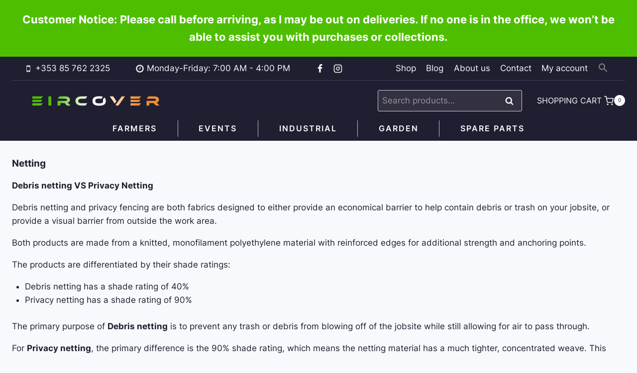

--- FILE ---
content_type: text/html; charset=UTF-8
request_url: https://eircover.com/product-category/netting/
body_size: 87484
content:
<!doctype html><html lang="en-GB" prefix="og: https://ogp.me/ns#" class="no-js"  ><head> <script> window.dataLayer = window.dataLayer || [];
 function gtag() {
 dataLayer.push(arguments);
 }
 gtag("consent", "default", {
 ad_storage: "denied",
 ad_user_data: "denied", 
 ad_personalization: "denied",
 analytics_storage: "denied",
 functionality_storage: "denied",
 personalization_storage: "denied",
 security_storage: "granted",
 wait_for_update: 2000,	});
 gtag("set", "ads_data_redaction", true);
 gtag("set", "url_passthrough", true); </script><meta charset="UTF-8"><meta name="viewport" content="width=device-width, initial-scale=1, minimum-scale=1"> <!-- Google Tag Manager for WordPress by gtm4wp.com --> <script data-cfasync="false" data-pagespeed-no-defer> var gtm4wp_datalayer_name = "dataLayer";
 var dataLayer = dataLayer || [];
 const gtm4wp_use_sku_instead = 0;
 const gtm4wp_currency = 'EUR';
 const gtm4wp_product_per_impression = 10;
 const gtm4wp_clear_ecommerce = false;
 const gtm4wp_datalayer_max_timeout = 2000;
 const gtm4wp_scrollerscript_debugmode         = false;
 const gtm4wp_scrollerscript_callbacktime      = 100;
 const gtm4wp_scrollerscript_readerlocation    = 150;
 const gtm4wp_scrollerscript_contentelementid  = "content";
 const gtm4wp_scrollerscript_scannertime       = 60; </script> <!-- End Google Tag Manager for WordPress by gtm4wp.com --> <!-- Search Engine Optimization by Rank Math - https://rankmath.com/ --><title>Netting for Sale Ireland - High Quality &amp; Superior Protection</title><link rel="stylesheet" id="siteground-optimizer-combined-css-d7d8a4b6d527d3f07a09b7c88aa3b4cf" href="https://eircover.com/wp-content/uploads/siteground-optimizer-assets/siteground-optimizer-combined-css-d7d8a4b6d527d3f07a09b7c88aa3b4cf.css" media="all" /><meta name="description" content="Discover high-quality privacy and debris netting solutions at Eircover! They&#039;re perfect for gardens, privacy, sports, and safety needs. Explore our range now."/><meta name="robots" content="follow, index, max-snippet:-1, max-video-preview:-1, max-image-preview:large"/><link rel="canonical" href="https://eircover.com/product-category/netting/" /><meta property="og:locale" content="en_GB" /><meta property="og:type" content="article" /><meta property="og:title" content="Netting for Sale Ireland - High Quality &amp; Superior Protection" /><meta property="og:description" content="Discover high-quality privacy and debris netting solutions at Eircover! They&#039;re perfect for gardens, privacy, sports, and safety needs. Explore our range now." /><meta property="og:url" content="https://eircover.com/product-category/netting/" /><meta property="og:site_name" content="EIRCOVER" /><meta property="og:image" content="https://eircover.com/wp-content/uploads/2023/05/screenshot.jpg" /><meta property="og:image:secure_url" content="https://eircover.com/wp-content/uploads/2023/05/screenshot.jpg" /><meta property="og:image:width" content="667" /><meta property="og:image:height" content="499" /><meta property="og:image:type" content="image/jpeg" /><meta name="twitter:card" content="summary_large_image" /><meta name="twitter:title" content="Netting for Sale Ireland - High Quality &amp; Superior Protection" /><meta name="twitter:description" content="Discover high-quality privacy and debris netting solutions at Eircover! They&#039;re perfect for gardens, privacy, sports, and safety needs. Explore our range now." /><meta name="twitter:image" content="https://eircover.com/wp-content/uploads/2023/05/screenshot.jpg" /><meta name="twitter:label1" content="Products" /><meta name="twitter:data1" content="18" /> <!-- /Rank Math WordPress SEO plugin --><link rel="alternate" type="application/rss+xml" title="EIRCOVER &raquo; Feed" href="https://eircover.com/feed/" /><link rel="alternate" type="application/rss+xml" title="EIRCOVER &raquo; Comments Feed" href="https://eircover.com/comments/feed/" /><link rel="alternate" type="application/rss+xml" title="EIRCOVER &raquo; Netting Category Feed" href="https://eircover.com/product-category/netting/feed/" /> <style id='wp-img-auto-sizes-contain-inline-css'> img:is([sizes=auto i],[sizes^="auto," i]){contain-intrinsic-size:3000px 1500px}
/*# sourceURL=wp-img-auto-sizes-contain-inline-css */ </style> <style id='wp-emoji-styles-inline-css'> img.wp-smiley, img.emoji {
 display: inline !important;
 border: none !important;
 box-shadow: none !important;
 height: 1em !important;
 width: 1em !important;
 margin: 0 0.07em !important;
 vertical-align: -0.1em !important;
 background: none !important;
 padding: 0 !important;
 }
/*# sourceURL=wp-emoji-styles-inline-css */ </style> <style id='wp-block-paragraph-inline-css'> .is-small-text{font-size:.875em}.is-regular-text{font-size:1em}.is-large-text{font-size:2.25em}.is-larger-text{font-size:3em}.has-drop-cap:not(:focus):first-letter{float:left;font-size:8.4em;font-style:normal;font-weight:100;line-height:.68;margin:.05em .1em 0 0;text-transform:uppercase}body.rtl .has-drop-cap:not(:focus):first-letter{float:none;margin-left:.1em}p.has-drop-cap.has-background{overflow:hidden}:root :where(p.has-background){padding:1.25em 2.375em}:where(p.has-text-color:not(.has-link-color)) a{color:inherit}p.has-text-align-left[style*="writing-mode:vertical-lr"],p.has-text-align-right[style*="writing-mode:vertical-rl"]{rotate:180deg}
/*# sourceURL=https://eircover.com/wp-includes/blocks/paragraph/style.min.css */ </style> <style id='global-styles-inline-css'> :root{--wp--preset--aspect-ratio--square: 1;--wp--preset--aspect-ratio--4-3: 4/3;--wp--preset--aspect-ratio--3-4: 3/4;--wp--preset--aspect-ratio--3-2: 3/2;--wp--preset--aspect-ratio--2-3: 2/3;--wp--preset--aspect-ratio--16-9: 16/9;--wp--preset--aspect-ratio--9-16: 9/16;--wp--preset--color--black: #000000;--wp--preset--color--cyan-bluish-gray: #abb8c3;--wp--preset--color--white: #ffffff;--wp--preset--color--pale-pink: #f78da7;--wp--preset--color--vivid-red: #cf2e2e;--wp--preset--color--luminous-vivid-orange: #ff6900;--wp--preset--color--luminous-vivid-amber: #fcb900;--wp--preset--color--light-green-cyan: #7bdcb5;--wp--preset--color--vivid-green-cyan: #00d084;--wp--preset--color--pale-cyan-blue: #8ed1fc;--wp--preset--color--vivid-cyan-blue: #0693e3;--wp--preset--color--vivid-purple: #9b51e0;--wp--preset--color--theme-palette-1: var(--global-palette1);--wp--preset--color--theme-palette-2: var(--global-palette2);--wp--preset--color--theme-palette-3: var(--global-palette3);--wp--preset--color--theme-palette-4: var(--global-palette4);--wp--preset--color--theme-palette-5: var(--global-palette5);--wp--preset--color--theme-palette-6: var(--global-palette6);--wp--preset--color--theme-palette-7: var(--global-palette7);--wp--preset--color--theme-palette-8: var(--global-palette8);--wp--preset--color--theme-palette-9: var(--global-palette9);--wp--preset--color--theme-palette-10: var(--global-palette10);--wp--preset--color--theme-palette-11: var(--global-palette11);--wp--preset--color--theme-palette-12: var(--global-palette12);--wp--preset--color--theme-palette-13: var(--global-palette13);--wp--preset--color--theme-palette-14: var(--global-palette14);--wp--preset--color--theme-palette-15: var(--global-palette15);--wp--preset--gradient--vivid-cyan-blue-to-vivid-purple: linear-gradient(135deg,rgb(6,147,227) 0%,rgb(155,81,224) 100%);--wp--preset--gradient--light-green-cyan-to-vivid-green-cyan: linear-gradient(135deg,rgb(122,220,180) 0%,rgb(0,208,130) 100%);--wp--preset--gradient--luminous-vivid-amber-to-luminous-vivid-orange: linear-gradient(135deg,rgb(252,185,0) 0%,rgb(255,105,0) 100%);--wp--preset--gradient--luminous-vivid-orange-to-vivid-red: linear-gradient(135deg,rgb(255,105,0) 0%,rgb(207,46,46) 100%);--wp--preset--gradient--very-light-gray-to-cyan-bluish-gray: linear-gradient(135deg,rgb(238,238,238) 0%,rgb(169,184,195) 100%);--wp--preset--gradient--cool-to-warm-spectrum: linear-gradient(135deg,rgb(74,234,220) 0%,rgb(151,120,209) 20%,rgb(207,42,186) 40%,rgb(238,44,130) 60%,rgb(251,105,98) 80%,rgb(254,248,76) 100%);--wp--preset--gradient--blush-light-purple: linear-gradient(135deg,rgb(255,206,236) 0%,rgb(152,150,240) 100%);--wp--preset--gradient--blush-bordeaux: linear-gradient(135deg,rgb(254,205,165) 0%,rgb(254,45,45) 50%,rgb(107,0,62) 100%);--wp--preset--gradient--luminous-dusk: linear-gradient(135deg,rgb(255,203,112) 0%,rgb(199,81,192) 50%,rgb(65,88,208) 100%);--wp--preset--gradient--pale-ocean: linear-gradient(135deg,rgb(255,245,203) 0%,rgb(182,227,212) 50%,rgb(51,167,181) 100%);--wp--preset--gradient--electric-grass: linear-gradient(135deg,rgb(202,248,128) 0%,rgb(113,206,126) 100%);--wp--preset--gradient--midnight: linear-gradient(135deg,rgb(2,3,129) 0%,rgb(40,116,252) 100%);--wp--preset--font-size--small: var(--global-font-size-small);--wp--preset--font-size--medium: var(--global-font-size-medium);--wp--preset--font-size--large: var(--global-font-size-large);--wp--preset--font-size--x-large: 42px;--wp--preset--font-size--larger: var(--global-font-size-larger);--wp--preset--font-size--xxlarge: var(--global-font-size-xxlarge);--wp--preset--spacing--20: 0.44rem;--wp--preset--spacing--30: 0.67rem;--wp--preset--spacing--40: 1rem;--wp--preset--spacing--50: 1.5rem;--wp--preset--spacing--60: 2.25rem;--wp--preset--spacing--70: 3.38rem;--wp--preset--spacing--80: 5.06rem;--wp--preset--shadow--natural: 6px 6px 9px rgba(0, 0, 0, 0.2);--wp--preset--shadow--deep: 12px 12px 50px rgba(0, 0, 0, 0.4);--wp--preset--shadow--sharp: 6px 6px 0px rgba(0, 0, 0, 0.2);--wp--preset--shadow--outlined: 6px 6px 0px -3px rgb(255, 255, 255), 6px 6px rgb(0, 0, 0);--wp--preset--shadow--crisp: 6px 6px 0px rgb(0, 0, 0);}:where(.is-layout-flex){gap: 0.5em;}:where(.is-layout-grid){gap: 0.5em;}body .is-layout-flex{display: flex;}.is-layout-flex{flex-wrap: wrap;align-items: center;}.is-layout-flex > :is(*, div){margin: 0;}body .is-layout-grid{display: grid;}.is-layout-grid > :is(*, div){margin: 0;}:where(.wp-block-columns.is-layout-flex){gap: 2em;}:where(.wp-block-columns.is-layout-grid){gap: 2em;}:where(.wp-block-post-template.is-layout-flex){gap: 1.25em;}:where(.wp-block-post-template.is-layout-grid){gap: 1.25em;}.has-black-color{color: var(--wp--preset--color--black) !important;}.has-cyan-bluish-gray-color{color: var(--wp--preset--color--cyan-bluish-gray) !important;}.has-white-color{color: var(--wp--preset--color--white) !important;}.has-pale-pink-color{color: var(--wp--preset--color--pale-pink) !important;}.has-vivid-red-color{color: var(--wp--preset--color--vivid-red) !important;}.has-luminous-vivid-orange-color{color: var(--wp--preset--color--luminous-vivid-orange) !important;}.has-luminous-vivid-amber-color{color: var(--wp--preset--color--luminous-vivid-amber) !important;}.has-light-green-cyan-color{color: var(--wp--preset--color--light-green-cyan) !important;}.has-vivid-green-cyan-color{color: var(--wp--preset--color--vivid-green-cyan) !important;}.has-pale-cyan-blue-color{color: var(--wp--preset--color--pale-cyan-blue) !important;}.has-vivid-cyan-blue-color{color: var(--wp--preset--color--vivid-cyan-blue) !important;}.has-vivid-purple-color{color: var(--wp--preset--color--vivid-purple) !important;}.has-black-background-color{background-color: var(--wp--preset--color--black) !important;}.has-cyan-bluish-gray-background-color{background-color: var(--wp--preset--color--cyan-bluish-gray) !important;}.has-white-background-color{background-color: var(--wp--preset--color--white) !important;}.has-pale-pink-background-color{background-color: var(--wp--preset--color--pale-pink) !important;}.has-vivid-red-background-color{background-color: var(--wp--preset--color--vivid-red) !important;}.has-luminous-vivid-orange-background-color{background-color: var(--wp--preset--color--luminous-vivid-orange) !important;}.has-luminous-vivid-amber-background-color{background-color: var(--wp--preset--color--luminous-vivid-amber) !important;}.has-light-green-cyan-background-color{background-color: var(--wp--preset--color--light-green-cyan) !important;}.has-vivid-green-cyan-background-color{background-color: var(--wp--preset--color--vivid-green-cyan) !important;}.has-pale-cyan-blue-background-color{background-color: var(--wp--preset--color--pale-cyan-blue) !important;}.has-vivid-cyan-blue-background-color{background-color: var(--wp--preset--color--vivid-cyan-blue) !important;}.has-vivid-purple-background-color{background-color: var(--wp--preset--color--vivid-purple) !important;}.has-black-border-color{border-color: var(--wp--preset--color--black) !important;}.has-cyan-bluish-gray-border-color{border-color: var(--wp--preset--color--cyan-bluish-gray) !important;}.has-white-border-color{border-color: var(--wp--preset--color--white) !important;}.has-pale-pink-border-color{border-color: var(--wp--preset--color--pale-pink) !important;}.has-vivid-red-border-color{border-color: var(--wp--preset--color--vivid-red) !important;}.has-luminous-vivid-orange-border-color{border-color: var(--wp--preset--color--luminous-vivid-orange) !important;}.has-luminous-vivid-amber-border-color{border-color: var(--wp--preset--color--luminous-vivid-amber) !important;}.has-light-green-cyan-border-color{border-color: var(--wp--preset--color--light-green-cyan) !important;}.has-vivid-green-cyan-border-color{border-color: var(--wp--preset--color--vivid-green-cyan) !important;}.has-pale-cyan-blue-border-color{border-color: var(--wp--preset--color--pale-cyan-blue) !important;}.has-vivid-cyan-blue-border-color{border-color: var(--wp--preset--color--vivid-cyan-blue) !important;}.has-vivid-purple-border-color{border-color: var(--wp--preset--color--vivid-purple) !important;}.has-vivid-cyan-blue-to-vivid-purple-gradient-background{background: var(--wp--preset--gradient--vivid-cyan-blue-to-vivid-purple) !important;}.has-light-green-cyan-to-vivid-green-cyan-gradient-background{background: var(--wp--preset--gradient--light-green-cyan-to-vivid-green-cyan) !important;}.has-luminous-vivid-amber-to-luminous-vivid-orange-gradient-background{background: var(--wp--preset--gradient--luminous-vivid-amber-to-luminous-vivid-orange) !important;}.has-luminous-vivid-orange-to-vivid-red-gradient-background{background: var(--wp--preset--gradient--luminous-vivid-orange-to-vivid-red) !important;}.has-very-light-gray-to-cyan-bluish-gray-gradient-background{background: var(--wp--preset--gradient--very-light-gray-to-cyan-bluish-gray) !important;}.has-cool-to-warm-spectrum-gradient-background{background: var(--wp--preset--gradient--cool-to-warm-spectrum) !important;}.has-blush-light-purple-gradient-background{background: var(--wp--preset--gradient--blush-light-purple) !important;}.has-blush-bordeaux-gradient-background{background: var(--wp--preset--gradient--blush-bordeaux) !important;}.has-luminous-dusk-gradient-background{background: var(--wp--preset--gradient--luminous-dusk) !important;}.has-pale-ocean-gradient-background{background: var(--wp--preset--gradient--pale-ocean) !important;}.has-electric-grass-gradient-background{background: var(--wp--preset--gradient--electric-grass) !important;}.has-midnight-gradient-background{background: var(--wp--preset--gradient--midnight) !important;}.has-small-font-size{font-size: var(--wp--preset--font-size--small) !important;}.has-medium-font-size{font-size: var(--wp--preset--font-size--medium) !important;}.has-large-font-size{font-size: var(--wp--preset--font-size--large) !important;}.has-x-large-font-size{font-size: var(--wp--preset--font-size--x-large) !important;}
/*# sourceURL=global-styles-inline-css */ </style> <style id='classic-theme-styles-inline-css'> /*! This file is auto-generated */
.wp-block-button__link{color:#fff;background-color:#32373c;border-radius:9999px;box-shadow:none;text-decoration:none;padding:calc(.667em + 2px) calc(1.333em + 2px);font-size:1.125em}.wp-block-file__button{background:#32373c;color:#fff;text-decoration:none}
/*# sourceURL=/wp-includes/css/classic-themes.min.css */ </style> <style id='woocommerce-inline-inline-css'> .woocommerce form .form-row .required { visibility: visible; }
/*# sourceURL=woocommerce-inline-inline-css */ </style> <style id='kadence-global-inline-css'> /* Kadence Base CSS */
:root{--global-palette1:#4ebf00;--global-palette2:#f18f34;--global-palette3:#201e31;--global-palette4:#201e31;--global-palette5:#423f61;--global-palette6:#423f61;--global-palette7:#28235b;--global-palette8:#F7FAFC;--global-palette9:#ffffff;--global-palette10:oklch(from var(--global-palette1) calc(l + 0.10 * (1 - l)) calc(c * 1.00) calc(h + 180) / 100%);--global-palette11:#13612e;--global-palette12:#1159af;--global-palette13:#b82105;--global-palette14:#f7630c;--global-palette15:#f5a524;--global-palette9rgb:255, 255, 255;--global-palette-highlight:var(--global-palette1);--global-palette-highlight-alt:var(--global-palette2);--global-palette-highlight-alt2:var(--global-palette9);--global-palette-btn-bg:var(--global-palette1);--global-palette-btn-bg-hover:var(--global-palette2);--global-palette-btn:var(--global-palette9);--global-palette-btn-hover:var(--global-palette9);--global-palette-btn-sec-bg:var(--global-palette7);--global-palette-btn-sec-bg-hover:var(--global-palette2);--global-palette-btn-sec:var(--global-palette3);--global-palette-btn-sec-hover:var(--global-palette9);--global-body-font-family:Inter, sans-serif;--global-heading-font-family:Inter, sans-serif;--global-primary-nav-font-family:inherit;--global-fallback-font:sans-serif;--global-display-fallback-font:sans-serif;--global-content-width:1420px;--global-content-wide-width:calc(1420px + 230px);--global-content-narrow-width:842px;--global-content-edge-padding:1.5rem;--global-content-boxed-padding:2rem;--global-calc-content-width:calc(1420px - var(--global-content-edge-padding) - var(--global-content-edge-padding) );--wp--style--global--content-size:var(--global-calc-content-width);}.wp-site-blocks{--global-vw:calc( 100vw - ( 0.5 * var(--scrollbar-offset)));}body{background:var(--global-palette8);}body, input, select, optgroup, textarea{font-style:normal;font-weight:normal;font-size:17px;line-height:1.6;font-family:var(--global-body-font-family);color:var(--global-palette4);}.content-bg, body.content-style-unboxed .site{background:var(--global-palette8);}h1,h2,h3,h4,h5,h6{font-family:var(--global-heading-font-family);}h1{font-weight:700;font-size:32px;line-height:1.5;color:var(--global-palette3);}h2{font-style:normal;font-weight:700;font-size:27px;line-height:1.5;color:var(--global-palette3);}h3{font-style:normal;font-weight:700;font-size:24px;line-height:1.5;color:var(--global-palette3);}h4{font-style:normal;font-weight:600;font-size:18px;line-height:1.5;letter-spacing:0px;text-transform:uppercase;color:var(--global-palette4);}h5{font-weight:700;font-size:20px;line-height:1.5;color:var(--global-palette4);}h6{font-weight:700;font-size:18px;line-height:1.5;color:var(--global-palette5);}.entry-hero .kadence-breadcrumbs{max-width:1420px;}.site-container, .site-header-row-layout-contained, .site-footer-row-layout-contained, .entry-hero-layout-contained, .comments-area, .alignfull > .wp-block-cover__inner-container, .alignwide > .wp-block-cover__inner-container{max-width:var(--global-content-width);}.content-width-narrow .content-container.site-container, .content-width-narrow .hero-container.site-container{max-width:var(--global-content-narrow-width);}@media all and (min-width: 1650px){.wp-site-blocks .content-container  .alignwide{margin-left:-115px;margin-right:-115px;width:unset;max-width:unset;}}@media all and (min-width: 1102px){.content-width-narrow .wp-site-blocks .content-container .alignwide{margin-left:-130px;margin-right:-130px;width:unset;max-width:unset;}}.content-style-boxed .wp-site-blocks .entry-content .alignwide{margin-left:calc( -1 * var( --global-content-boxed-padding ) );margin-right:calc( -1 * var( --global-content-boxed-padding ) );}.content-area{margin-top:2rem;margin-bottom:2rem;}@media all and (max-width: 1024px){.content-area{margin-top:3rem;margin-bottom:3rem;}}@media all and (max-width: 767px){.content-area{margin-top:2rem;margin-bottom:2rem;}}@media all and (max-width: 1024px){:root{--global-content-boxed-padding:2rem;}}@media all and (max-width: 767px){:root{--global-content-edge-padding:1rem;--global-content-boxed-padding:1.5rem;}}.entry-content-wrap{padding:2rem;}@media all and (max-width: 1024px){.entry-content-wrap{padding:2rem;}}@media all and (max-width: 767px){.entry-content-wrap{padding:1.5rem;}}.entry.single-entry{box-shadow:0px 15px 15px -10px rgba(0,0,0,0.05);}.entry.loop-entry{box-shadow:0px 15px 15px -10px rgba(0,0,0,0.05);}.loop-entry .entry-content-wrap{padding:2rem;}@media all and (max-width: 1024px){.loop-entry .entry-content-wrap{padding:2rem;}}@media all and (max-width: 767px){.loop-entry .entry-content-wrap{padding:1.5rem;}}.has-sidebar:not(.has-left-sidebar) .content-container{grid-template-columns:1fr 19%;}.has-sidebar.has-left-sidebar .content-container{grid-template-columns:19% 1fr;}button, .button, .wp-block-button__link, input[type="button"], input[type="reset"], input[type="submit"], .fl-button, .elementor-button-wrapper .elementor-button, .wc-block-components-checkout-place-order-button, .wc-block-cart__submit{font-style:normal;font-size:14px;text-transform:uppercase;box-shadow:0px 0px 0px -7px rgba(0,0,0,0);}button:hover, button:focus, button:active, .button:hover, .button:focus, .button:active, .wp-block-button__link:hover, .wp-block-button__link:focus, .wp-block-button__link:active, input[type="button"]:hover, input[type="button"]:focus, input[type="button"]:active, input[type="reset"]:hover, input[type="reset"]:focus, input[type="reset"]:active, input[type="submit"]:hover, input[type="submit"]:focus, input[type="submit"]:active, .elementor-button-wrapper .elementor-button:hover, .elementor-button-wrapper .elementor-button:focus, .elementor-button-wrapper .elementor-button:active, .wc-block-cart__submit:hover{box-shadow:0px 15px 25px -7px rgba(0,0,0,0.1);}.kb-button.kb-btn-global-outline.kb-btn-global-inherit{padding-top:calc(px - 2px);padding-right:calc(px - 2px);padding-bottom:calc(px - 2px);padding-left:calc(px - 2px);}button.button-style-secondary, .button.button-style-secondary, .wp-block-button__link.button-style-secondary, input[type="button"].button-style-secondary, input[type="reset"].button-style-secondary, input[type="submit"].button-style-secondary, .fl-button.button-style-secondary, .elementor-button-wrapper .elementor-button.button-style-secondary, .wc-block-components-checkout-place-order-button.button-style-secondary, .wc-block-cart__submit.button-style-secondary{font-style:normal;font-size:14px;text-transform:uppercase;}@media all and (min-width: 1025px){.transparent-header .entry-hero .entry-hero-container-inner{padding-top:calc(10px + 60px + 0px);}}@media all and (max-width: 1024px){.mobile-transparent-header .entry-hero .entry-hero-container-inner{padding-top:calc(10px + 0px);}}@media all and (max-width: 767px){.mobile-transparent-header .entry-hero .entry-hero-container-inner{padding-top:calc(10px + 0px);}}.entry-author-style-center{padding-top:var(--global-md-spacing);border-top:1px solid var(--global-gray-500);}.entry-author-style-center .entry-author-avatar, .entry-meta .author-avatar{display:none;}.entry-author-style-normal .entry-author-profile{padding-left:0px;}#comments .comment-meta{margin-left:0px;}.post-archive-hero-section .entry-hero-container-inner{background:var(--global-palette3);}.entry-hero.post-archive-hero-section .entry-header{min-height:150px;}.wp-site-blocks .post-archive-title h1{color:var(--global-palette8);}
/* Kadence Header CSS */
@media all and (max-width: 1024px){.mobile-transparent-header #masthead{position:absolute;left:0px;right:0px;z-index:100;}.kadence-scrollbar-fixer.mobile-transparent-header #masthead{right:var(--scrollbar-offset,0);}.mobile-transparent-header #masthead, .mobile-transparent-header .site-top-header-wrap .site-header-row-container-inner, .mobile-transparent-header .site-main-header-wrap .site-header-row-container-inner, .mobile-transparent-header .site-bottom-header-wrap .site-header-row-container-inner{background:transparent;}.site-header-row-tablet-layout-fullwidth, .site-header-row-tablet-layout-standard{padding:0px;}}@media all and (min-width: 1025px){.transparent-header #masthead{position:absolute;left:0px;right:0px;z-index:100;}.transparent-header.kadence-scrollbar-fixer #masthead{right:var(--scrollbar-offset,0);}.transparent-header #masthead, .transparent-header .site-top-header-wrap .site-header-row-container-inner, .transparent-header .site-main-header-wrap .site-header-row-container-inner, .transparent-header .site-bottom-header-wrap .site-header-row-container-inner{background:transparent;}}.site-branding a.brand img{max-width:336px;}.site-branding a.brand img.svg-logo-image{width:336px;}@media all and (max-width: 767px){.site-branding a.brand img{max-width:184px;}.site-branding a.brand img.svg-logo-image{width:184px;}}.site-branding{padding:0px 0px 0px 0px;}#masthead, #masthead .kadence-sticky-header.item-is-fixed:not(.item-at-start):not(.site-header-row-container):not(.site-main-header-wrap), #masthead .kadence-sticky-header.item-is-fixed:not(.item-at-start) > .site-header-row-container-inner{background:var(--global-palette3);}.site-main-header-wrap .site-header-row-container-inner{background:#201e31;border-bottom:0px none transparent;}.site-main-header-inner-wrap{min-height:60px;}.site-top-header-wrap .site-header-row-container-inner{background:var(--global-palette4);border-bottom:1px solid var(--global-palette5);}.site-top-header-inner-wrap{min-height:10px;}.site-bottom-header-wrap .site-header-row-container-inner{background:var(--global-palette4);border-top:0px none transparent;border-bottom:0px none transparent;}.site-bottom-header-inner-wrap{min-height:0px;}.site-bottom-header-wrap .site-header-row-container-inner>.site-container{padding:0px 0px 8px 0px;}#masthead .kadence-sticky-header.item-is-fixed:not(.item-at-start):not(.site-header-row-container):not(.item-hidden-above):not(.site-main-header-wrap), #masthead .kadence-sticky-header.item-is-fixed:not(.item-at-start):not(.item-hidden-above) > .site-header-row-container-inner{background:var(--global-palette3);}.site-main-header-wrap.site-header-row-container.site-header-focus-item.site-header-row-layout-standard.kadence-sticky-header.item-is-fixed.item-is-stuck, .site-header-upper-inner-wrap.kadence-sticky-header.item-is-fixed.item-is-stuck, .site-header-inner-wrap.kadence-sticky-header.item-is-fixed.item-is-stuck, .site-top-header-wrap.site-header-row-container.site-header-focus-item.site-header-row-layout-standard.kadence-sticky-header.item-is-fixed.item-is-stuck, .site-bottom-header-wrap.site-header-row-container.site-header-focus-item.site-header-row-layout-standard.kadence-sticky-header.item-is-fixed.item-is-stuck{box-shadow:0px 0px 0px 0px rgba(0,0,0,0);}#masthead .kadence-sticky-header.item-is-fixed:not(.item-at-start) .header-menu-container > ul > li > a{color:var(--global-palette8);}#masthead .kadence-sticky-header.item-is-fixed:not(.item-at-start) .mobile-toggle-open-container .menu-toggle-open, #masthead .kadence-sticky-header.item-is-fixed:not(.item-at-start) .search-toggle-open-container .search-toggle-open{color:var(--global-palette8);}#masthead .kadence-sticky-header.item-is-fixed:not(.item-at-start) .header-menu-container > ul > li > a:hover{color:var(--global-palette2);}#masthead .kadence-sticky-header.item-is-fixed:not(.item-at-start) .mobile-toggle-open-container .menu-toggle-open:hover, #masthead .kadence-sticky-header.item-is-fixed:not(.item-at-start) .mobile-toggle-open-container .menu-toggle-open:focus, #masthead .kadence-sticky-header.item-is-fixed:not(.item-at-start) .search-toggle-open-container .search-toggle-open:hover, #masthead .kadence-sticky-header.item-is-fixed:not(.item-at-start) .search-toggle-open-container .search-toggle-open:focus{color:var(--global-palette2);}#masthead .kadence-sticky-header.item-is-fixed:not(.item-at-start) .header-menu-container > ul > li.current-menu-item > a, #masthead .kadence-sticky-header.item-is-fixed:not(.item-at-start) .header-menu-container > ul > li.current_page_item > a, #masthead .kadence-sticky-header.item-is-fixed:not(.item-at-start) .header-menu-container > ul > li.current_page_parent > a, #masthead .kadence-sticky-header.item-is-fixed:not(.item-at-start) .header-menu-container > ul > li.current_page_ancestor > a{color:var(--global-palette2);}.header-navigation[class*="header-navigation-style-underline"] .header-menu-container.primary-menu-container>ul>li>a:after{width:calc( 100% - 1.2em);}.main-navigation .primary-menu-container > ul > li.menu-item > a{padding-left:calc(1.2em / 2);padding-right:calc(1.2em / 2);padding-top:0.6em;padding-bottom:0.6em;color:var(--global-palette8);}.main-navigation .primary-menu-container > ul > li.menu-item .dropdown-nav-special-toggle{right:calc(1.2em / 2);}.main-navigation .primary-menu-container > ul > li.menu-item > a:hover{color:var(--global-palette2);}.main-navigation .primary-menu-container > ul > li.menu-item.current-menu-item > a{color:var(--global-palette2);}.header-navigation[class*="header-navigation-style-underline"] .header-menu-container.secondary-menu-container>ul>li>a:after{width:calc( 100% - 1.2em);}.secondary-navigation .secondary-menu-container > ul > li.menu-item > a{padding-left:calc(1.2em / 2);padding-right:calc(1.2em / 2);padding-top:0.25em;padding-bottom:0.25em;color:var(--global-palette8);}.secondary-navigation .primary-menu-container > ul > li.menu-item .dropdown-nav-special-toggle{right:calc(1.2em / 2);}.secondary-navigation .secondary-menu-container > ul li.menu-item > a{font-style:normal;font-weight:600;font-size:16px;letter-spacing:2px;text-transform:uppercase;}.secondary-navigation .secondary-menu-container > ul > li.menu-item > a:hover{color:var(--global-palette2);}.secondary-navigation .secondary-menu-container > ul > li.menu-item.current-menu-item > a{color:var(--global-palette2);}.header-navigation .header-menu-container ul ul.sub-menu, .header-navigation .header-menu-container ul ul.submenu{background:var(--global-palette3);box-shadow:0px 2px 13px 0px rgba(0,0,0,0.1);}.header-navigation .header-menu-container ul ul li.menu-item, .header-menu-container ul.menu > li.kadence-menu-mega-enabled > ul > li.menu-item > a{border-bottom:0px solid var(--global-palette8);border-radius:0px 0px 0px 0px;}.header-navigation .header-menu-container ul ul li.menu-item > a{width:300px;padding-top:0.7em;padding-bottom:0.7em;color:var(--global-palette8);font-style:normal;font-size:16px;}.header-navigation .header-menu-container ul ul li.menu-item > a:hover{color:var(--global-palette9);background:var(--global-palette4);border-radius:0px 0px 0px 0px;}.header-navigation .header-menu-container ul ul li.menu-item.current-menu-item > a{color:var(--global-palette9);background:var(--global-palette4);border-radius:0px 0px 0px 0px;}.mobile-toggle-open-container .menu-toggle-open, .mobile-toggle-open-container .menu-toggle-open:focus{color:var(--global-palette8);padding:0.4em 0.6em 0.4em 0.6em;font-size:14px;}.mobile-toggle-open-container .menu-toggle-open.menu-toggle-style-bordered{border:1px solid currentColor;}.mobile-toggle-open-container .menu-toggle-open .menu-toggle-icon{font-size:28px;}.mobile-toggle-open-container .menu-toggle-open:hover, .mobile-toggle-open-container .menu-toggle-open:focus-visible{color:var(--global-palette8);}.mobile-navigation ul li{font-style:normal;font-size:16px;line-height:1.3;}.mobile-navigation ul li a{padding-top:1em;padding-bottom:1em;}.mobile-navigation ul li > a, .mobile-navigation ul li.menu-item-has-children > .drawer-nav-drop-wrap{background:rgba(66,63,97,0);color:var(--global-palette8);}.mobile-navigation ul li > a:hover, .mobile-navigation ul li.menu-item-has-children > .drawer-nav-drop-wrap:hover{background:var(--global-palette5);color:var(--global-palette9);}.mobile-navigation ul li.current-menu-item > a, .mobile-navigation ul li.current-menu-item.menu-item-has-children > .drawer-nav-drop-wrap{background:var(--global-palette5);color:var(--global-palette9);}.mobile-navigation ul li.menu-item-has-children .drawer-nav-drop-wrap, .mobile-navigation ul li:not(.menu-item-has-children) a{border-bottom:1px solid rgba(255,255,255,0.1);}.mobile-navigation:not(.drawer-navigation-parent-toggle-true) ul li.menu-item-has-children .drawer-nav-drop-wrap button{border-left:1px solid rgba(255,255,255,0.1);}#mobile-drawer .drawer-inner, #mobile-drawer.popup-drawer-layout-fullwidth.popup-drawer-animation-slice .pop-portion-bg, #mobile-drawer.popup-drawer-layout-fullwidth.popup-drawer-animation-slice.pop-animated.show-drawer .drawer-inner{background:rgba(32,30,49,0.98);}#mobile-drawer .drawer-header .drawer-toggle{padding:0.4em 0.15em 0.4em 0.15em;font-size:32px;}.site-header-item .header-cart-wrap .header-cart-inner-wrap .header-cart-button{color:var(--global-palette8);}.header-cart-wrap .header-cart-button .header-cart-total{background:var(--global-palette8);}.site-header-item .header-cart-wrap .header-cart-inner-wrap .header-cart-button:hover{color:var(--global-palette2);}.header-cart-wrap .header-cart-button:hover .header-cart-total{background:var(--global-palette2);}.header-mobile-cart-wrap .header-cart-inner-wrap .header-cart-button{color:var(--global-palette8);padding:0em 0.6em 0em 0em;}.header-mobile-cart-wrap .header-cart-button .header-cart-total{background:rgba(0,0,0,0);color:var(--global-palette8);}.header-mobile-cart-wrap .header-cart-inner-wrap .header-cart-button:hover{color:var(--global-palette8);}.header-social-wrap .header-social-inner-wrap{font-size:18px;gap:0.3em;}.header-social-wrap .header-social-inner-wrap .social-button{color:var(--global-palette9);border:2px none transparent;border-color:var(--global-palette9);border-radius:3px;}.header-social-wrap .header-social-inner-wrap .social-button:hover{color:var(--global-palette1);}
/* Kadence Footer CSS */
#colophon{background:var(--global-palette3);}.site-middle-footer-wrap .site-footer-row-container-inner{font-style:normal;color:var(--global-palette8);}.site-footer .site-middle-footer-wrap a:where(:not(.button):not(.wp-block-button__link):not(.wp-element-button)){color:var(--global-palette8);}.site-footer .site-middle-footer-wrap a:where(:not(.button):not(.wp-block-button__link):not(.wp-element-button)):hover{color:var(--global-palette2);}.site-middle-footer-inner-wrap{padding-top:40px;padding-bottom:10px;grid-column-gap:30px;grid-row-gap:30px;}.site-middle-footer-inner-wrap .widget{margin-bottom:16px;}.site-middle-footer-inner-wrap .widget-area .widget-title{font-style:normal;color:var(--global-palette8);}.site-middle-footer-inner-wrap .site-footer-section:not(:last-child):after{right:calc(-30px / 2);}.site-bottom-footer-wrap .site-footer-row-container-inner{font-style:normal;color:var(--global-palette8);}.site-footer .site-bottom-footer-wrap a:where(:not(.button):not(.wp-block-button__link):not(.wp-element-button)){color:var(--global-palette8);}.site-footer .site-bottom-footer-wrap a:where(:not(.button):not(.wp-block-button__link):not(.wp-element-button)):hover{color:var(--global-palette2);}.site-bottom-footer-inner-wrap{padding-top:0px;padding-bottom:0px;grid-column-gap:30px;}.site-bottom-footer-inner-wrap .widget{margin-bottom:30px;}.site-bottom-footer-inner-wrap .widget-area .widget-title{font-style:normal;color:var(--global-palette8);}.site-bottom-footer-inner-wrap .site-footer-section:not(:last-child):after{right:calc(-30px / 2);}.footer-social-wrap .footer-social-inner-wrap{font-size:22px;gap:0.8em;}.site-footer .site-footer-wrap .site-footer-section .footer-social-wrap .footer-social-inner-wrap .social-button{border:1px solid currentColor;border-radius:49px;}#colophon .footer-html{font-style:normal;font-size:14px;}#colophon .site-footer-row-container .site-footer-row .footer-html a{color:var(--global-palette9);}#colophon .site-footer-row-container .site-footer-row .footer-html a:hover{color:var(--global-palette2);}
/* Kadence Woo CSS */
.woocommerce table.shop_table td.product-quantity{min-width:130px;}.woocommerce-demo-store .woocommerce-store-notice a, .woocommerce-demo-store .woocommerce-store-notice{font-style:normal;font-weight:700;font-size:22px;}.entry-hero.product-hero-section .entry-header{min-height:200px;}.product-title .single-category{font-weight:700;font-size:32px;line-height:1.5;color:var(--global-palette3);}.wp-site-blocks .product-hero-section .extra-title{font-weight:700;font-size:32px;line-height:1.5;}body.archive.tax-woo-product .content-bg, body.content-style-unboxed.archive.tax-woo-product .site, body.post-type-archive-product .content-bg, body.content-style-unboxed.archive.post-type-archive-product .site, body.content-style-unboxed.archive.tax-woo-product .content-bg.loop-entry .content-bg:not(.loop-entry), body.content-style-unboxed.post-type-archive-product .content-bg.loop-entry .content-bg:not(.loop-entry){background:var(--global-palette9);}.wp-site-blocks .product-archive-title h1{font-style:normal;font-size:19px;}.woocommerce ul.products li.product h3, .woocommerce ul.products li.product .product-details .woocommerce-loop-product__title, .woocommerce ul.products li.product .product-details .woocommerce-loop-category__title, .wc-block-grid__products .wc-block-grid__product .wc-block-grid__product-title{font-style:normal;font-size:14px;line-height:17px;}.woocommerce ul.products li.product .product-details .price, .wc-block-grid__products .wc-block-grid__product .wc-block-grid__product-price{font-style:normal;font-weight:700;font-size:14px;}.woocommerce ul.products.woo-archive-btn-button .product-action-wrap .button:not(.kb-button), .woocommerce ul.products li.woo-archive-btn-button .button:not(.kb-button), .wc-block-grid__product.woo-archive-btn-button .product-details .wc-block-grid__product-add-to-cart .wp-block-button__link{border:2px none transparent;box-shadow:0px 0px 0px 0px rgba(0,0,0,0.0);font-style:normal;font-weight:600;font-size:14px;letter-spacing:0.069em;text-transform:uppercase;}.woocommerce ul.products.woo-archive-btn-button .product-action-wrap .button:not(.kb-button):hover, .woocommerce ul.products li.woo-archive-btn-button .button:not(.kb-button):hover, .wc-block-grid__product.woo-archive-btn-button .product-details .wc-block-grid__product-add-to-cart .wp-block-button__link:hover{box-shadow:0px 0px 0px 0px rgba(0,0,0,0);}
/* Kadence Pro Header CSS */
.header-navigation-dropdown-direction-left ul ul.submenu, .header-navigation-dropdown-direction-left ul ul.sub-menu{right:0px;left:auto;}.rtl .header-navigation-dropdown-direction-right ul ul.submenu, .rtl .header-navigation-dropdown-direction-right ul ul.sub-menu{left:0px;right:auto;}.header-account-button .nav-drop-title-wrap > .kadence-svg-iconset, .header-account-button > .kadence-svg-iconset{font-size:1.2em;}.site-header-item .header-account-button .nav-drop-title-wrap, .site-header-item .header-account-wrap > .header-account-button{display:flex;align-items:center;}.header-account-style-icon_label .header-account-label{padding-left:5px;}.header-account-style-label_icon .header-account-label{padding-right:5px;}.site-header-item .header-account-wrap .header-account-button{text-decoration:none;box-shadow:none;color:inherit;background:transparent;padding:0.6em 0em 0.6em 0em;}.header-mobile-account-wrap .header-account-button .nav-drop-title-wrap > .kadence-svg-iconset, .header-mobile-account-wrap .header-account-button > .kadence-svg-iconset{font-size:1.2em;}.header-mobile-account-wrap .header-account-button .nav-drop-title-wrap, .header-mobile-account-wrap > .header-account-button{display:flex;align-items:center;}.header-mobile-account-wrap.header-account-style-icon_label .header-account-label{padding-left:5px;}.header-mobile-account-wrap.header-account-style-label_icon .header-account-label{padding-right:5px;}.header-mobile-account-wrap .header-account-button{text-decoration:none;box-shadow:none;color:inherit;background:transparent;padding:0.6em 0em 0.6em 0em;}#login-drawer .drawer-inner .drawer-content{display:flex;justify-content:center;align-items:center;position:absolute;top:0px;bottom:0px;left:0px;right:0px;padding:0px;}#loginform p label{display:block;}#login-drawer #loginform{width:100%;}#login-drawer #loginform input{width:100%;}#login-drawer #loginform input[type="checkbox"]{width:auto;}#login-drawer .drawer-inner .drawer-header{position:relative;z-index:100;}#login-drawer .drawer-content_inner.widget_login_form_inner{padding:2em;width:100%;max-width:350px;border-radius:.25rem;background:var(--global-palette9);color:var(--global-palette4);}#login-drawer .lost_password a{color:var(--global-palette6);}#login-drawer .lost_password, #login-drawer .register-field{text-align:center;}#login-drawer .widget_login_form_inner p{margin-top:1.2em;margin-bottom:0em;}#login-drawer .widget_login_form_inner p:first-child{margin-top:0em;}#login-drawer .widget_login_form_inner label{margin-bottom:0.5em;}#login-drawer hr.register-divider{margin:1.2em 0;border-width:1px;}#login-drawer .register-field{font-size:90%;}@media all and (min-width: 1025px){#login-drawer hr.register-divider.hide-desktop{display:none;}#login-drawer p.register-field.hide-desktop{display:none;}}@media all and (max-width: 1024px){#login-drawer hr.register-divider.hide-mobile{display:none;}#login-drawer p.register-field.hide-mobile{display:none;}}@media all and (max-width: 767px){#login-drawer hr.register-divider.hide-mobile{display:none;}#login-drawer p.register-field.hide-mobile{display:none;}}.tertiary-navigation .tertiary-menu-container > ul > li.menu-item > a{padding-left:calc(1.2em / 2);padding-right:calc(1.2em / 2);padding-top:0.6em;padding-bottom:0.6em;color:var(--global-palette5);}.tertiary-navigation .tertiary-menu-container > ul > li.menu-item > a:hover{color:var(--global-palette-highlight);}.tertiary-navigation .tertiary-menu-container > ul > li.menu-item.current-menu-item > a{color:var(--global-palette3);}.header-navigation[class*="header-navigation-style-underline"] .header-menu-container.tertiary-menu-container>ul>li>a:after{width:calc( 100% - 1.2em);}.quaternary-navigation .quaternary-menu-container > ul > li.menu-item > a{padding-left:calc(1.2em / 2);padding-right:calc(1.2em / 2);padding-top:0.6em;padding-bottom:0.6em;color:var(--global-palette5);}.quaternary-navigation .quaternary-menu-container > ul > li.menu-item > a:hover{color:var(--global-palette-highlight);}.quaternary-navigation .quaternary-menu-container > ul > li.menu-item.current-menu-item > a{color:var(--global-palette3);}.header-navigation[class*="header-navigation-style-underline"] .header-menu-container.quaternary-menu-container>ul>li>a:after{width:calc( 100% - 1.2em);}#main-header .header-divider{border-right:1px solid var(--global-palette6);height:50%;}#main-header .header-divider2{border-right:1px solid var(--global-palette6);height:50%;}#main-header .header-divider3{border-right:1px solid var(--global-palette6);height:50%;}#mobile-header .header-mobile-divider, #mobile-drawer .header-mobile-divider{border-right:1px solid var(--global-palette6);height:50%;}#mobile-drawer .header-mobile-divider{border-top:1px solid var(--global-palette6);width:50%;}#mobile-header .header-mobile-divider2{border-right:1px solid var(--global-palette6);height:50%;}#mobile-drawer .header-mobile-divider2{border-top:1px solid var(--global-palette6);width:50%;}.header-item-search-bar form ::-webkit-input-placeholder{color:currentColor;opacity:0.5;}.header-item-search-bar form ::placeholder{color:currentColor;opacity:0.5;}.header-search-bar form{max-width:100%;width:290px;}.header-search-bar{margin:0px 20px 0px 0px;}.header-search-bar form input.search-field{background:rgba(247,250,252,0.08);}.header-search-bar form input.search-field, .header-search-bar form .kadence-search-icon-wrap{color:var(--global-palette8);}.header-mobile-search-bar form{max-width:calc(100vw - var(--global-sm-spacing) - var(--global-sm-spacing));width:272px;}.header-widget-lstyle-normal .header-widget-area-inner a:not(.button){text-decoration:underline;}.header-contact-wrap{margin:0px 32px 0px 0px;}.element-contact-inner-wrap{display:flex;flex-wrap:wrap;align-items:center;margin-top:-3em;margin-left:calc(-3em / 2);margin-right:calc(-3em / 2);}.element-contact-inner-wrap .header-contact-item{display:inline-flex;flex-wrap:wrap;align-items:center;color:var(--global-palette8);margin-top:3em;margin-left:calc(3em / 2);margin-right:calc(3em / 2);}.element-contact-inner-wrap a.header-contact-item:hover{color:var(--global-palette8);}.element-contact-inner-wrap .header-contact-item .kadence-svg-iconset{font-size:18px;}.header-contact-item img{display:inline-block;}.header-contact-item .contact-label{margin-left:0.3em;}.rtl .header-contact-item .contact-label{margin-right:0.3em;margin-left:0px;}.header-mobile-contact-wrap .element-contact-inner-wrap{display:flex;flex-wrap:wrap;align-items:center;margin-top:-0.6em;margin-left:calc(-0.6em / 2);margin-right:calc(-0.6em / 2);}.header-mobile-contact-wrap .element-contact-inner-wrap .header-contact-item{display:inline-flex;flex-wrap:wrap;align-items:center;margin-top:0.6em;margin-left:calc(0.6em / 2);margin-right:calc(0.6em / 2);}.header-mobile-contact-wrap .element-contact-inner-wrap .header-contact-item .kadence-svg-iconset{font-size:1em;}#main-header .header-button2{box-shadow:0px 0px 0px -7px rgba(0,0,0,0);}#main-header .header-button2:hover{box-shadow:0px 15px 25px -7px rgba(0,0,0,0.1);}.mobile-header-button2-wrap .mobile-header-button-inner-wrap .mobile-header-button2{border:2px none transparent;box-shadow:0px 0px 0px -7px rgba(0,0,0,0);}.mobile-header-button2-wrap .mobile-header-button-inner-wrap .mobile-header-button2:hover{box-shadow:0px 15px 25px -7px rgba(0,0,0,0.1);}#widget-drawer.popup-drawer-layout-fullwidth .drawer-content .header-widget2, #widget-drawer.popup-drawer-layout-sidepanel .drawer-inner{max-width:400px;}#widget-drawer.popup-drawer-layout-fullwidth .drawer-content .header-widget2{margin:0 auto;}.widget-toggle-open{display:flex;align-items:center;background:transparent;box-shadow:none;}.widget-toggle-open:hover, .widget-toggle-open:focus{border-color:currentColor;background:transparent;box-shadow:none;}.widget-toggle-open .widget-toggle-icon{display:flex;}.widget-toggle-open .widget-toggle-label{padding-right:5px;}.rtl .widget-toggle-open .widget-toggle-label{padding-left:5px;padding-right:0px;}.widget-toggle-open .widget-toggle-label:empty, .rtl .widget-toggle-open .widget-toggle-label:empty{padding-right:0px;padding-left:0px;}.widget-toggle-open-container .widget-toggle-open{color:var(--global-palette5);padding:0.4em 0.6em 0.4em 0.6em;font-size:14px;}.widget-toggle-open-container .widget-toggle-open.widget-toggle-style-bordered{border:1px solid currentColor;}.widget-toggle-open-container .widget-toggle-open .widget-toggle-icon{font-size:20px;}.widget-toggle-open-container .widget-toggle-open:hover, .widget-toggle-open-container .widget-toggle-open:focus{color:var(--global-palette-highlight);}#widget-drawer .header-widget-2style-normal a:not(.button){text-decoration:underline;}#widget-drawer .header-widget-2style-plain a:not(.button){text-decoration:none;}#widget-drawer .header-widget2 .widget-title{color:var(--global-palette9);}#widget-drawer .header-widget2{color:var(--global-palette8);}#widget-drawer .header-widget2 a:not(.button), #widget-drawer .header-widget2 .drawer-sub-toggle{color:var(--global-palette8);}#widget-drawer .header-widget2 a:not(.button):hover, #widget-drawer .header-widget2 .drawer-sub-toggle:hover{color:var(--global-palette9);}#mobile-secondary-site-navigation ul li{font-style:normal;font-size:16px;line-height:1.3;text-transform:uppercase;}#mobile-secondary-site-navigation ul li a{padding-top:1em;padding-bottom:1em;}#mobile-secondary-site-navigation ul li > a, #mobile-secondary-site-navigation ul li.menu-item-has-children > .drawer-nav-drop-wrap{background:var(--global-palette3);color:var(--global-palette8);}#mobile-secondary-site-navigation ul li.current-menu-item > a, #mobile-secondary-site-navigation ul li.current-menu-item.menu-item-has-children > .drawer-nav-drop-wrap{color:var(--global-palette-highlight);}#mobile-secondary-site-navigation ul li.menu-item-has-children .drawer-nav-drop-wrap, #mobile-secondary-site-navigation ul li:not(.menu-item-has-children) a{border-bottom:1px solid rgba(255,255,255,0.1);}#mobile-secondary-site-navigation:not(.drawer-navigation-parent-toggle-true) ul li.menu-item-has-children .drawer-nav-drop-wrap button{border-left:1px solid rgba(255,255,255,0.1);}
/* Kadence Pro Header CSS */
#filter-drawer.popup-drawer-layout-fullwidth .drawer-content .product-filter-widgets, #filter-drawer.popup-drawer-layout-sidepanel .drawer-inner{max-width:400px;}#filter-drawer.popup-drawer-layout-fullwidth .drawer-content .product-filter-widgets{margin:0 auto;}.filter-toggle-open-container{margin-right:0.5em;}.filter-toggle-open >*:first-child:not(:last-child){margin-right:4px;}.filter-toggle-open{color:inherit;display:flex;align-items:center;background:transparent;box-shadow:none;border-radius:0px;}.filter-toggle-open.filter-toggle-style-default{border:0px;}.filter-toggle-open:hover, .filter-toggle-open:focus{border-color:currentColor;background:transparent;color:inherit;box-shadow:none;}.filter-toggle-open .filter-toggle-icon{display:flex;}.filter-toggle-open >*:first-child:not(:last-child):empty{margin-right:0px;}.filter-toggle-open-container .filter-toggle-open{color:var(--global-palette5);padding:3px 5px 3px 5px;font-size:14px;}.filter-toggle-open-container .filter-toggle-open.filter-toggle-style-bordered{border:1px solid currentColor;}.filter-toggle-open-container .filter-toggle-open .filter-toggle-icon{font-size:20px;}.filter-toggle-open-container .filter-toggle-open:hover, .filter-toggle-open-container .filter-toggle-open:focus{color:var(--global-palette-highlight);}#filter-drawer .drawer-inner{background:var(--global-palette9);}#filter-drawer .drawer-header .drawer-toggle, #filter-drawer .drawer-header .drawer-toggle:focus{color:var(--global-palette5);}#filter-drawer .drawer-header .drawer-toggle:hover, #filter-drawer .drawer-header .drawer-toggle:focus:hover{color:var(--global-palette3);}#filter-drawer .header-filter-2style-normal a:not(.button){text-decoration:underline;}#filter-drawer .header-filter-2style-plain a:not(.button){text-decoration:none;}#filter-drawer .drawer-inner .product-filter-widgets .widget-title{color:var(--global-palette3);}#filter-drawer .drawer-inner .product-filter-widgets{color:var(--global-palette4);}#filter-drawer .drawer-inner .product-filter-widgets a:not(.kb-button) .drawer-inner .product-filter-widgets .drawer-sub-toggle{color:var(--global-palette1);}#filter-drawer .drawer-inner .product-filter-widgets a:hover:not(.kb-button), #filter-drawer .drawer-inner .product-filter-widgets .drawer-sub-toggle:hover{color:var(--global-palette2);}.kadence-shop-active-filters{display:flex;flex-wrap:wrap;}.kadence-clear-filters-container a{text-decoration:none;background:var(--global-palette7);color:var(--global-palette5);padding:.6em;font-size:80%;transition:all 0.3s ease-in-out;-webkit-transition:all 0.3s ease-in-out;-moz-transition:all 0.3s ease-in-out;}.kadence-clear-filters-container ul{margin:0px;padding:0px;border:0px;list-style:none outside;overflow:hidden;zoom:1;}.kadence-clear-filters-container ul li{float:left;padding:0 0 1px 1px;list-style:none;}.kadence-clear-filters-container a:hover{background:var(--global-palette9);color:var(--global-palette3);}
/*# sourceURL=kadence-global-inline-css */ </style> <style id='kadence-blocks-global-variables-inline-css'> :root {--global-kb-font-size-sm:clamp(0.8rem, 0.73rem + 0.217vw, 0.9rem);--global-kb-font-size-md:clamp(1.1rem, 0.995rem + 0.326vw, 1.25rem);--global-kb-font-size-lg:clamp(1.75rem, 1.576rem + 0.543vw, 2rem);--global-kb-font-size-xl:clamp(2.25rem, 1.728rem + 1.63vw, 3rem);--global-kb-font-size-xxl:clamp(2.5rem, 1.456rem + 3.26vw, 4rem);--global-kb-font-size-xxxl:clamp(2.75rem, 0.489rem + 7.065vw, 6rem);}
/*# sourceURL=kadence-blocks-global-variables-inline-css */ </style> <script src="https://eircover.com/wp-includes/js/jquery/jquery.min.js" id="jquery-core-js"></script> <script id="wc-add-to-cart-js-extra"> var wc_add_to_cart_params = {"ajax_url":"/wp-admin/admin-ajax.php","wc_ajax_url":"/?wc-ajax=%%endpoint%%","i18n_view_cart":"View basket","cart_url":"https://eircover.com/cart/","is_cart":"","cart_redirect_after_add":"no"};
//# sourceURL=wc-add-to-cart-js-extra </script> <script id="woocommerce-js-extra"> var woocommerce_params = {"ajax_url":"/wp-admin/admin-ajax.php","wc_ajax_url":"/?wc-ajax=%%endpoint%%","i18n_password_show":"Show password","i18n_password_hide":"Hide password"};
//# sourceURL=woocommerce-js-extra </script> <script id="woo-conditional-shipping-js-js-extra"> var conditional_shipping_settings = {"trigger_fields":[]};
//# sourceURL=woo-conditional-shipping-js-js-extra </script><link rel="https://api.w.org/" href="https://eircover.com/wp-json/" /><link rel="alternate" title="JSON" type="application/json" href="https://eircover.com/wp-json/wp/v2/product_cat/356" /><link rel="EditURI" type="application/rsd+xml" title="RSD" href="https://eircover.com/xmlrpc.php?rsd" /> <style> .dokan-dashboard-wrap {
 max-width: 100% !important; /* Override any max-width */
 width: 100% !important; /* Ensure it takes full width */
 padding-left: 0 !important; /* Remove left padding if any */
 padding-right: 0 !important; /* Remove right padding if any */
}
/* If Dokan content is inside another theme container (e.g., site-content or primary) */
.dokan-dashboard-wrap .dokan-container,
.site-content .dokan-dashboard-wrap, /* Adjust if your theme uses .site-content */
#primary .dokan-dashboard-wrap { /* Adjust if your theme uses #primary */
 max-width: 100% !important;
 width: 100% !important;
 padding-left: 0 !important;
 padding-right: 0 !important;
 margin-left: 0 !important;
 margin-right: 0 !important;
}
body.dokan-dashboard-page .site-container, /* Example for specific body class and container */
body.dokan-dashboard-page #page {
 max-width: 100% !important;
 padding: 0 !important;
 margin: 0 !important;
}
 .flexstock_badge {
 color: #065f46;
 background: #D1FAE5;
 padding-left: 5px;
 padding-right: 5px;
 font-size: 13px;
 border-radius: 10px;
 font-weight: 600;
 margin-left:5px;
 }
 .fa-custom-flexstock-icon {
 background-image: url(https://eircover.com/wp-content/plugins/stock-sync-with-google-sheet-for-woocommerce/public/images/multi-dashboard.svg);
 background-size: 20px 20px;
 background-repeat: no-repeat;
 background-position: center;
 width: 20px !important;
 height: 20px !important;
 display: inline-block;
 vertical-align: middle;
 margin-bottom:2px;
 }
 .flex-button {
 display:contents;
 }
 .ssgs-welcome__right {
 width: 100%;
 }
 #wcfm_menu .wcfm_menu_item span {
 display: inline-block;
 margin-right: 0px !important;
 }
 .ssgsw-wrapper .profile-section {
 margin-top: 0px !important;
 }
 .ssgsw-wrapper .remove-btn {
 padding: 15px !important;
 }
 .ssgsw-wrapper .filter-row {
 align-items: center !important;
 gap: 12px !important;
 margin-bottom: 10px !important;
 }
 #wcfm-main-contentainer textarea {
 border: none !important;
 -moz-border-radius: none !important;
 -webkit-border-radius: 0px !important;
 border-radius: none !important;
 resize: none !important;
 box-shadow: none !important;
 } </style> <!-- This website runs the Product Feed PRO for WooCommerce by AdTribes.io plugin - version woocommercesea_option_installed_version --> <!-- Google Tag Manager for WordPress by gtm4wp.com --> <!-- GTM Container placement set to automatic --> <script data-cfasync="false" data-pagespeed-no-defer> var dataLayer_content = {"siteID":0,"siteName":"","visitorLoginState":"logged-out","visitorType":"visitor-logged-out","visitorEmail":"","visitorEmailHash":"","visitorRegistrationDate":"","visitorUsername":"","visitorIP":"18.97.14.82","pagePostType":"product","pagePostType2":"tax-product","pageCategory":[],"browserName":"Common Crawl Bot","browserVersion":2,"browserEngineName":"","browserEngineVersion":"","osName":"","osVersion":"","deviceType":"bot","deviceManufacturer":"","deviceModel":""};
 dataLayer.push( dataLayer_content ); </script> <script data-cfasync="false" data-pagespeed-no-defer> (function(w,d,s,l,i){w[l]=w[l]||[];w[l].push({'gtm.start':
new Date().getTime(),event:'gtm.js'});var f=d.getElementsByTagName(s)[0],
j=d.createElement(s),dl=l!='dataLayer'?'&l='+l:'';j.async=true;j.src=
'//www.googletagmanager.com/gtm.js?id='+i+dl;f.parentNode.insertBefore(j,f);
})(window,document,'script','dataLayer','GTM-TLPVBRJ'); </script> <!-- End Google Tag Manager for WordPress by gtm4wp.com --> <noscript><style>.woocommerce-product-gallery{ opacity: 1 !important; }</style></noscript> <!-- Schema & Structured Data For WP v1.53 - --> <script type="application/ld+json" class="saswp-schema-markup-output"> [{"@context":"https:\/\/schema.org\/","@type":"ItemList","@id":"https:\/\/eircover.com\/product-category\/netting\/#ItemList","url":"https:\/\/eircover.com\/product-category\/netting\/","itemListElement":[{"@type":"ListItem","position":1,"item":{"@type":"Product","url":"https:\/\/eircover.com\/product-category\/netting\/#product_1","name":"Privacy Netting Black- 2m x 50m (6&#039;5&quot; x 164&#039;) 170gsm","sku":"PRIV\/NETT\/BLK\/2\/50","description":"Size: 2m x 50m (6&#039;5&quot; x 164&#039;) - roll\r\n \tColour: Black\r\n \tConstruction: Mono + tape construction\r\n \tSpec: 170 gsm\r\n \tApprox Weight: 8.5 kg\r\n \tCoverage: 100 sq m\r\n Privacy Netting Black, 2m x 50m (6&#039;5&quot; x 164&#039;) \u2013 170 GSM \u2013 88% Shade Rating\r\nA strong, versatile, and professional-grade solution designed to meet your privacy and shading requirements. Manufactured with precision and durability in mind, this black privacy netting delivers excellent performance across a wide range of applications. Whether you are improving privacy in outdoor areas, creating shaded zones, or installing a reliable barrier for gardens, construction sites, events, or fencing, this netting provides effective coverage with a clean, modern appearance.\r\n\r\nBenefits\r\nEnhanced Privacy:Designed to block visibility effectively, this black privacy netting offers excellent screening from neighbouring properties, public areas, or construction zones. Ideal for gardens, balconies, fencing, and event spaces where discretion is essential.\r\nSuperior Durability:Engineered to withstand tough outdoor conditions, the netting is UV-stabilised and resistant to sun exposure, wind, and rain. Its robust 170 GSM construction makes it suitable for both temporary and long-term installations.\r\nEasy Installation:Lightweight yet strong, the netting is easy to handle and install. It can be quickly secured using cable ties or clips, allowing for fast and professional results without specialised tools or labour.\r\n\r\nFeatures\r\nHigh Shade Performance:With an 88% shade rating, the mesh structure provides excellent sun protection while still allowing airflow, helping to keep spaces cooler and more comfortable.\r\nPremium Material Quality:Manufactured from high-quality, UV-stabilised polyethylene, this netting resists fading, tearing, and wear, ensuring long-lasting performance.\r\nModern Aesthetic:The black colour delivers a sleek, professional look that suits contemporary outdoor spaces, construction sites, and event setups while maintaining full functionality.\r\nAt Eircover.com, we focus on delivering reliable, high-quality solutions for privacy, safety, and site management. The Privacy Netting Black \u2013 2m x 50m is a dependable choice for customers seeking durability, effective shading, and a clean visual finish.\r\nShop with confidence at Eircover.com and upgrade your outdoor spaces with trusted privacy netting built to perform.","offers":{"@type":"Offer","availability":"https:\/\/schema.org\/InStock","price":"229.99","priceCurrency":"EUR","url":"https:\/\/eircover.com\/product\/privacy-netting-black-2m-x-50m-65-x-164-170gsm-copy-2\/","priceValidUntil":"2027-01-14T12:29:12+00:00"},"mpn":"4739","brand":{"@type":"Brand","name":"EIRCOVER"},"aggregateRating":{"@type":"AggregateRating","ratingValue":"5","reviewCount":1},"review":[{"@type":"Review","author":{"@type":"Person","name":"Nikolay"},"datePublished":"2025-12-23T15:51:02+00:00","description":"Enhance privacy &amp; shade with our Privacy Netting 2m x 25m. Durable, easy to install, &amp; perfect for any outdoor area. Shop now at Eircover.com!","reviewRating":{"@type":"Rating","bestRating":"5","ratingValue":"5","worstRating":"1"}}],"image":[{"@type":"ImageObject","@id":"https:\/\/eircover.com\/product\/privacy-netting-black-2m-x-50m-65-x-164-170gsm-copy-2\/#primaryimage","url":"https:\/\/eircover.com\/wp-content\/uploads\/2026\/01\/1.-Privacy-Netting-2x50-Black-1200x1200.png","width":"1200","height":"1200"},{"@type":"ImageObject","url":"https:\/\/eircover.com\/wp-content\/uploads\/2026\/01\/1.-Privacy-Netting-2x50-Black-1200x900.png","width":"1200","height":"900"},{"@type":"ImageObject","url":"https:\/\/eircover.com\/wp-content\/uploads\/2026\/01\/1.-Privacy-Netting-2x50-Black-1200x675.png","width":"1200","height":"675"},{"@type":"ImageObject","url":"https:\/\/eircover.com\/wp-content\/uploads\/2026\/01\/1.-Privacy-Netting-2x50-Black.png","width":"1080","height":"1080"}]}},{"@type":"ListItem","position":2,"item":{"@type":"Product","url":"https:\/\/eircover.com\/product-category\/netting\/#product_2","name":"Debris Netting Black - 2m x 50m 50gsm","sku":"DEBR\/NETT\/BLK\/50\/2\/50","description":"Size: 2m x 50m (6&#039;6&#039;&#039;-164&#039;) Roll\r\n \tColour: Black\r\n \tSpec: 50gsm\r\n \tApprox Weight: 5kgs\r\n \tUsage: Scaffolding, heras fencing, gardening, and allotments\r\n \tCoverage: 100 Square Metres\r\n Economy Black Debris Netting 50 GSM \u2013 2m x 50m | Construction &amp; Scaffold Safety Netting\r\nThe Economy Black Debris Netting 50 GSM is a lightweight, durable, and cost-effective solution for construction sites, scaffolding, fencing, and general debris containment. Designed to improve site safety, this netting helps prevent falling debris while allowing airflow and visibility.\r\nManufactured from UV-stabilised polyethylene, it is suitable for outdoor use and delivers reliable performance in wind, rain, and sunlight.\r\n\r\n\r\n\r\n\r\nShade &amp; Screening Information\r\nThis product is debris netting, not shade cloth. However, it provides an approximate shade and screening level of 40\u201350%, offering partial visual coverage and airflow reduction. It is intended primarily for debris control and safety, rather than full sun protection.\r\n\r\n\r\n\r\n\r\nKey Benefits\r\n\r\n \t\r\nMultipurpose debris netting for construction, scaffolding, and fencing\r\n\r\n \t\r\nImproves site safety by containing light debris\r\n\r\n \t\r\nProvides approx. 40\u201350% shade and visual screening\r\n\r\n \t\r\nUV-stabilised and weather resistant for outdoor use\r\n\r\n \t\r\nLightweight and easy to install using cable ties or clips\r\n\r\n \t\r\nCan be cut to size for flexible applications\r\n\r\n\r\n\r\n\r\n\r\nProduct Features\r\n\r\n \t\r\nMaterial: Polyethylene (UV-stabilised)\r\n\r\n \t\r\nWeight: 50 GSM\r\n\r\n \t\r\nSize: 2m x 50m (6&#039;6&quot; x 164&#039;)\r\n\r\n \t\r\nColour: Black\r\n\r\n \t\r\nAirflow-friendly mesh structure\r\n\r\n \t\r\nSuitable for temporary and medium-term installations\r\n\r\n\r\n\r\n\r\n\r\nCommon Uses\r\n\r\n \t\r\nConstruction and building sites\r\n\r\n \t\r\nScaffolding safety netting\r\n\r\n \t\r\nTemporary fencing and barriers\r\n\r\n \t\r\nRenovation and maintenance projects\r\n\r\n\r\n\r\n\r\nAt Eircover.com, we supply high-quality debris netting and construction safety materials you can rely on. The Economy Black Debris Netting 50 GSM \u2013 2m x 50m offers excellent value, durability, and dependable performance.\r\nOrder online today from Eircover.com for reliable debris control and site safety solutions.","offers":{"@type":"Offer","availability":"https:\/\/schema.org\/InStock","price":"54.99","priceCurrency":"EUR","url":"https:\/\/eircover.com\/product\/debris-netting-black-2m-x-50m-50gsm\/","priceValidUntil":"2026-12-18T16:20:05+00:00"},"mpn":"4542","brand":{"@type":"Brand","name":"EIRCOVER"},"aggregateRating":{"@type":"AggregateRating","ratingValue":"5","reviewCount":1},"review":[{"@type":"Review","author":{"@type":"Person","name":"Nikolay"},"datePublished":"2025-09-16T10:05:46+00:00","description":"Get value with our economy debris netting 50gsm, 2m X 50m. Perfect for cost-effective protection in construction and gardening. Buy now and save!","reviewRating":{"@type":"Rating","bestRating":"5","ratingValue":"5","worstRating":"1"}}],"image":[{"@type":"ImageObject","@id":"https:\/\/eircover.com\/product\/debris-netting-black-2m-x-50m-50gsm\/#primaryimage","url":"https:\/\/eircover.com\/wp-content\/uploads\/2025\/12\/1-1-1200x1200.jpg","width":"1200","height":"1200"},{"@type":"ImageObject","url":"https:\/\/eircover.com\/wp-content\/uploads\/2025\/12\/1-1-1200x900.jpg","width":"1200","height":"900"},{"@type":"ImageObject","url":"https:\/\/eircover.com\/wp-content\/uploads\/2025\/12\/1-1-1200x675.jpg","width":"1200","height":"675"},{"@type":"ImageObject","url":"https:\/\/eircover.com\/wp-content\/uploads\/2025\/12\/1-1.jpg","width":"1080","height":"1080"}]}},{"@type":"ListItem","position":3,"item":{"@type":"Product","url":"https:\/\/eircover.com\/product-category\/netting\/#product_3","name":"Privacy Netting Green - 2m x 50m (6&#039;5&quot; x 164&#039;) 170gsm","sku":"PRIV\/NETT\/GRE\/2\/50","description":"Size: 2m x 50m (6&#039;5&quot; x 164&#039;) - roll\r\n \tColour: Green\r\n \tConstruction: Mono + tape construction\r\n \tSpec: 170 gsm\r\n \tApprox Weight: 8.5 kg\r\n \tCoverage: 100 sq m\r\n Privacy Netting Green, 2m x 50m (6&#039;5&quot; x 164&#039;) 170gsm\u00a0 88% Shade rating\r\na robust and adaptable solution designed to cater to your privacy and shading needs. With precision engineering, this netting is tailored to offer superior performance and reliability. Whether you&#039;re enhancing the privacy of your outdoor space, creating shaded areas, or looking for a versatile barrier for gardens, construction sites, or events, our Privacy Netting is the ultimate solution for achieving seclusion and protection with ease.\r\nBenefits:\r\n\r\n \tEnhanced Privacy: Designed to effectively shield your space from prying eyes, this green netting ensures your outdoor areas remain private and secluded. Ideal for gardens, balconies, and outdoor event areas.\r\n \tSuperior Durability: Crafted to resist the harshest weather conditions, this privacy netting stands up to sun, wind, and rain, maintaining its integrity and appearance over time. Its durability makes it perfect for both temporary and permanent installations.\r\n \tSimple Installation: Lightweight yet strong, the netting is straightforward to install, requiring minimal effort to secure in place. Its user-friendly design means you can achieve professional-level privacy without the need for specialized tools or extensive labour.\r\n\r\nFeatures:\r\n\r\n \tOptimal Shading and Airflow: The mesh design not only offers privacy but also provides shade while allowing air to circulate freely, keeping the area comfortable.\r\n \tHigh-Quality Material: Made from premium, UV-stabilized materials, the Privacy Netting is built to last, ensuring long-lasting performance and resistance to fading and wear.\r\n \tAesthetic Appeal: The vibrant green colour blends seamlessly with outdoor environments, enhancing the aesthetic of your space without sacrificing functionality.\r\n\r\nAt Eircover.com, we are committed to delivering products that embody quality, practicality, and innovation. The Privacy Netting Green - 2m x 25m is a testament to our commitment to excellence, offering a versatile and reliable solution to your privacy and shading needs. Shop now at Eircover.com and transform your outdoor spaces with the peace of mind and comfort that our Privacy Netting provides.","offers":{"@type":"Offer","availability":"https:\/\/schema.org\/InStock","price":"229.99","priceCurrency":"EUR","url":"https:\/\/eircover.com\/product\/privacy-netting-green-2m-x-50m-65-x-164-170gsm-copy\/","priceValidUntil":"2027-01-14T12:22:49+00:00"},"mpn":"4465","brand":{"@type":"Brand","name":"EIRCOVER"},"aggregateRating":{"@type":"AggregateRating","ratingValue":"5","reviewCount":1},"review":[{"@type":"Review","author":{"@type":"Person","name":"Nikolay"},"datePublished":"2025-08-01T15:01:15+00:00","description":"Enhance privacy &amp; shade with our Privacy Netting 2m x 25m. Durable, easy to install, &amp; perfect for any outdoor area. Shop now at Eircover.com!","reviewRating":{"@type":"Rating","bestRating":"5","ratingValue":"5","worstRating":"1"}}],"image":[{"@type":"ImageObject","@id":"https:\/\/eircover.com\/product\/privacy-netting-green-2m-x-50m-65-x-164-170gsm-copy\/#primaryimage","url":"https:\/\/eircover.com\/wp-content\/uploads\/2026\/01\/1.-Privacy-Netting-2m-x-50m-1200x1200.jpg","width":"1200","height":"1200"},{"@type":"ImageObject","url":"https:\/\/eircover.com\/wp-content\/uploads\/2026\/01\/1.-Privacy-Netting-2m-x-50m-1200x900.jpg","width":"1200","height":"900"},{"@type":"ImageObject","url":"https:\/\/eircover.com\/wp-content\/uploads\/2026\/01\/1.-Privacy-Netting-2m-x-50m-1200x675.jpg","width":"1200","height":"675"},{"@type":"ImageObject","url":"https:\/\/eircover.com\/wp-content\/uploads\/2026\/01\/1.-Privacy-Netting-2m-x-50m.jpg","width":"900","height":"900"}]}},{"@type":"ListItem","position":4,"item":{"@type":"Product","url":"https:\/\/eircover.com\/product-category\/netting\/#product_4","name":"Privacy Netting 1.7m x 3.4m (5&#039;6&#039;&#039;-11&#039;2&#039;&#039;) Black 170gsm","sku":"PRIV\/NETT\/GRE\/1.7\/3.4-1","description":"Supplied as a single net, flat-packed\r\n\r\n \tSize: 1.7m x 3.4m (5&#039;6&#039;&#039;-11&#039;2&#039;&#039;)\r\n \tColour: Black\r\n \tSpecification: 170gsm\r\n \tApproximate Weight: 1.5kgs\r\n \tCoverage: 5.78 Square Metres\r\n Privacy Netting 1.7m X 3.4m (5&#039;6&#039;&#039;-11&#039;2&#039;&#039;) - Black, 88% shade rating\r\nis engineered for a wide spectrum of applications, promising both privacy and protection. Ideal for residential areas, commercial sites, construction zones, and outdoor gatherings, it&#039;s the go-to choice for creating secluded environments.\r\nBenefits\r\n\r\n \t\r\nMultipurpose Use \u2013 Ideal for a wide range of applications, from enhancing backyard privacy to securing construction sites, gardens, or events.\r\n\r\n \t\r\nRobust Durability \u2013 Built to withstand harsh weather, UV rays, and general wear and tear, ensuring reliable, long-lasting performance.\r\n\r\n \t\r\nEasy Installation \u2013 Lightweight yet strong, with reinforced edges and brass eyelets every 60 cm in durable nylon hems. This makes it simple to attach securely to fences, posts, or other structures without hassle.\r\n\r\n\r\nFeatures:\r\n\r\n \tCustomizable Dimensions: With a variety of sizes available, it meets diverse spatial requirements while maintaining aesthetic and functional integrity.\r\n \tPremium Fabric Construction: Crafted from high-quality materials, it resists moisture, mildew, and fading, preserving its quality over time.\r\n \tOptimal Privacy and Security: The netting&#039;s dense weave provides superior privacy and adds a layer of security, deterring unwanted observation and access.\r\n\r\nDiscover the blend of quality, functionality, and durability with our Privacy Netting at Eircover.com. A practical solution for all your privacy needs, ready to order now and transform your space into a secure and private oasis.","offers":{"@type":"Offer","availability":"https:\/\/schema.org\/InStock","price":"29.99","priceCurrency":"EUR","url":"https:\/\/eircover.com\/product\/privacy-netting-1-7m-x-3-4m-56-112-black\/","priceValidUntil":"2026-12-23T15:50:38+00:00"},"mpn":"4298","brand":{"@type":"Brand","name":"EIRCOVER"},"aggregateRating":{"@type":"AggregateRating","ratingValue":"5","reviewCount":1},"review":[{"@type":"Review","author":{"@type":"Person","name":"Nikolay"},"datePublished":"2025-03-21T15:15:51+00:00","description":"Secure your space with GREEN PRIVACY NETTING, 1.7M X 3.4M. Durable, easy-install for any setting. Perfect for privacy &amp; protection. Shop now!","reviewRating":{"@type":"Rating","bestRating":"5","ratingValue":"5","worstRating":"1"}}],"image":[{"@type":"ImageObject","@id":"https:\/\/eircover.com\/product\/privacy-netting-1-7m-x-3-4m-56-112-black\/#primaryimage","url":"https:\/\/eircover.com\/wp-content\/uploads\/2025\/12\/1-1-1200x1200.png","width":"1200","height":"1200"},{"@type":"ImageObject","url":"https:\/\/eircover.com\/wp-content\/uploads\/2025\/12\/1-1-1200x900.png","width":"1200","height":"900"},{"@type":"ImageObject","url":"https:\/\/eircover.com\/wp-content\/uploads\/2025\/12\/1-1-1200x675.png","width":"1200","height":"675"},{"@type":"ImageObject","url":"https:\/\/eircover.com\/wp-content\/uploads\/2025\/12\/1-1.png","width":"1080","height":"1080"}]}},{"@type":"ListItem","position":5,"item":{"@type":"Product","url":"https:\/\/eircover.com\/product-category\/netting\/#product_5","name":"Privacy Netting Black 1.7m X 15.2m (5&#039;8&quot; X 50&#039;) 170gsm","sku":"PRIV\/NETT\/BLK\/1.7\/15.2-1","description":"Supplied as a single net, flat-packed\r\n\r\n\r\n \tSize: 1.7m x 15.2m (5&#039;8&quot; X 50&#039;)\r\n \tColour: Black\r\n \tSpecification: 170gsm\r\n \tApproximate Weight: 5kgs\r\n \tCoverage: 25.8 Square Metres\r\n\r\n&nbsp; Privacy Netting black 1.7m X 15.2m (5&#039;8&quot; X 50&#039;), 88% shade rating\r\nis engineered for a wide spectrum of applications, promising both privacy and protection. Ideal for residential areas, commercial sites, construction zones, and outdoor gatherings, it&#039;s the go-to choice for creating secluded environments.\r\nBenefits\r\n\r\n \t\r\nMultipurpose Use \u2013 Ideal for a wide range of applications, from enhancing backyard privacy to securing construction sites, gardens, or events.\r\n\r\n \t\r\nRobust Durability \u2013 Built to withstand harsh weather, UV rays, and general wear and tear, ensuring reliable, long-lasting performance.\r\n\r\n \t\r\nEasy Installation \u2013 Lightweight yet strong, with reinforced edges and brass eyelets every 60 cm in durable nylon hems. This makes it simple to attach securely to fences, posts, or other structures without hassle.\r\n\r\n\r\nFeatures:\r\n\r\n \tCustomizable Dimensions: With a variety of sizes available, it meets diverse spatial requirements while maintaining aesthetic and functional integrity.\r\n \tPremium Fabric Construction: Crafted from high-quality materials, it resists moisture, mildew, and fading, preserving its quality over time.\r\n \tOptimal Privacy and Security: The netting&#039;s dense weave provides superior privacy and adds a layer of security, deterring unwanted observation and access.\r\n\r\nDiscover the blend of quality, functionality, and durability with our Privacy Netting at Eircover.com. A practical solution for all your privacy needs, ready to order now and transform your space into a secure and private oasis.","offers":{"@type":"Offer","availability":"https:\/\/schema.org\/InStock","price":"104.99","priceCurrency":"EUR","url":"https:\/\/eircover.com\/product\/privacy-netting-black-1-7m-x-15-2m-5-8ft-x-50ft\/","priceValidUntil":"2027-01-14T12:08:38+00:00"},"mpn":"4220","brand":{"@type":"Brand","name":"EIRCOVER"},"aggregateRating":{"@type":"AggregateRating","ratingValue":"5","reviewCount":1},"review":[{"@type":"Review","author":{"@type":"Person","name":"Nikolay"},"datePublished":"2025-01-21T15:25:55+00:00","description":"Secure your space with GREEN PRIVACY NETTING 1.7m x 15.2m. Durable, easy-install for any setting. Perfect for privacy &amp; protection. Shop now!","reviewRating":{"@type":"Rating","bestRating":"5","ratingValue":"5","worstRating":"1"}}],"image":[{"@type":"ImageObject","@id":"https:\/\/eircover.com\/product\/privacy-netting-black-1-7m-x-15-2m-5-8ft-x-50ft\/#primaryimage","url":"https:\/\/eircover.com\/wp-content\/uploads\/2025\/12\/2-3-1200x1200.png","width":"1200","height":"1200"},{"@type":"ImageObject","url":"https:\/\/eircover.com\/wp-content\/uploads\/2025\/12\/2-3-1200x900.png","width":"1200","height":"900"},{"@type":"ImageObject","url":"https:\/\/eircover.com\/wp-content\/uploads\/2025\/12\/2-3-1200x675.png","width":"1200","height":"675"},{"@type":"ImageObject","url":"https:\/\/eircover.com\/wp-content\/uploads\/2025\/12\/2-3.png","width":"1080","height":"1080"}]}},{"@type":"ListItem","position":6,"item":{"@type":"Product","url":"https:\/\/eircover.com\/product-category\/netting\/#product_6","name":"Privacy Netting Grey- 1m x 10m (3&#039;2&quot; x 33&#039;) 170gsm","sku":"PRIV\/NETT\/BLK\/1\/10-1","description":"Supplied as a single net, flat-packed\r\n\r\n\r\n \tSize: 1m x 10m (3&#039;2&quot; x 33&#039;)\r\n \tColour: Grey\r\n \tSpecification:\u00a0170gsm\r\n \tApproximate Weight: 1.7 kg\r\n \tCoverage: 10 sq m\r\n Privacy Netting 1m x 10m (3&#039;2&quot; x 33&#039;) Grey 170 GSM\r\n\r\nA robust and adaptable solution designed to cater to your privacy and shading needs. With precision engineering, this netting is tailored to offer superior performance and reliability. Whether you&#039;re enhancing the privacy of your outdoor space, creating shaded areas, or looking for a versatile barrier for gardens, construction sites, or events, our Privacy Netting is the ultimate solution for achieving seclusion and protection with ease.\r\nBenefits\r\n\r\n \t\r\nMultipurpose Use \u2013 Ideal for a wide range of applications, from enhancing backyard privacy to securing construction sites, gardens, or events.\r\n\r\n \t\r\nRobust Durability \u2013 Built to withstand harsh weather, UV rays, and general wear and tear, ensuring reliable, long-lasting performance.\r\n\r\n \t\r\nEasy Installation \u2013 Lightweight yet strong, with reinforced edges and brass eyelets every 60 cm in durable nylon hems. This makes it simple to attach securely to fences, posts, or other structures without hassle.\r\n\r\n\r\nFeatures:\r\n\r\n \tOptimal Shading and Airflow: The mesh design not only offers privacy but also provides shade while allowing air to circulate freely, keeping the area comfortable.\r\n \tHigh-Quality Material: Made from premium, UV-stabilized materials, the Privacy Netting is built to last, ensuring long-lasting performance and resistance to fading and wear.\r\n \tAesthetic Appeal: The vibrant black color blends seamlessly with outdoor environments, enhancing the aesthetic of your space without sacrificing functionality.\r\n\r\nAt Eircover.com, We are committed to delivering products that embody quality, practicality, and innovation. The Privacy Netting Black - 1m x 10m is a testament to our commitment to excellence, offering a versatile and reliable solution to your privacy and shading needs. Shop now at Eircover.com and transform your outdoor spaces with the peace of mind and comfort that our Privacy Netting provides.","offers":{"@type":"Offer","availability":"https:\/\/schema.org\/InStock","price":"44.99","priceCurrency":"EUR","url":"https:\/\/eircover.com\/product\/privacy-netting-grey-1m-x-10m-32-x-33\/","priceValidUntil":"2027-01-14T12:04:12+00:00"},"mpn":"3772","brand":{"@type":"Brand","name":"EIRCOVER"},"aggregateRating":{"@type":"AggregateRating","ratingValue":"5","reviewCount":1},"review":[{"@type":"Review","author":{"@type":"Person","name":"Magd@"},"datePublished":"2024-09-24T20:25:05+00:00","description":"Enhance privacy &amp; shade with our Privacy Netting 1m x 10m. Durable, easy to install, &amp; perfect for any outdoor area. Shop now at Eircover.com!","reviewRating":{"@type":"Rating","bestRating":"5","ratingValue":"5","worstRating":"1"}}],"image":[{"@type":"ImageObject","@id":"https:\/\/eircover.com\/product\/privacy-netting-grey-1m-x-10m-32-x-33\/#primaryimage","url":"https:\/\/eircover.com\/wp-content\/uploads\/2024\/09\/1.-Privacy-Netting-1m-x-10m-Grey-scaled.png","width":"1920","height":"1920"},{"@type":"ImageObject","url":"https:\/\/eircover.com\/wp-content\/uploads\/2024\/09\/1.-Privacy-Netting-1m-x-10m-Grey-scaled-1200x900.png","width":"1200","height":"900"},{"@type":"ImageObject","url":"https:\/\/eircover.com\/wp-content\/uploads\/2024\/09\/1.-Privacy-Netting-1m-x-10m-Grey-scaled-1200x675.png","width":"1200","height":"675"},{"@type":"ImageObject","url":"https:\/\/eircover.com\/wp-content\/uploads\/2024\/09\/1.-Privacy-Netting-1m-x-10m-Grey-scaled.png","width":"1920","height":"1920"}]}},{"@type":"ListItem","position":7,"item":{"@type":"Product","url":"https:\/\/eircover.com\/product-category\/netting\/#product_7","name":"Debris Netting Black - 2m x 20m (6&#039;6&#039;&#039;-65&#039;6&#039;&#039;) 50gsm","sku":"DEBR\/NETT\/GREE\/50\/2\/20-1","description":"Size: 2m x 20m (6&#039;6&#039;&#039;-65&#039;6&#039;&#039;)\r\n \tColour: Black\r\n \tSpec: 50gsm\r\n \tApprox Weight: 2kgs\r\n \tCoverage: 40 Square Metres\r\n Debris Netting Mini Roll 2m X 20m 50gsm (6&#039;6&#039;&#039;-65&#039;6&#039;&#039;) - Black,\r\na robust and flexible solution designed to cater to a vast range of needs across construction, gardening, and safety applications. Precision-engineered for superior performance and resilience, this netting is your ideal choice for ensuring safety and efficiency in numerous settings.\r\nBenefits:\r\n\r\n \tMultipurpose Utility: The Standard Debris Netting Green 50GSM is ideal for construction sites, garden use, and as a safety barrier, offering protection against debris, enabling safe containment, and facilitating a clean environment. Its versatility makes it an essential component in various scenarios.\r\n \tEnhanced Durability: Crafted to endure the rigours of outdoor elements, this UV-stabilized and tear-resistant netting guarantees lasting effectiveness and reliability whether used in harsh weather conditions or for prolonged outdoor projects.\r\n \tUser-Friendly: Designed for ease of installation and handling, this lightweight netting can be effortlessly cut to size and secured in place, simplifying the process of setting up protective barriers or covers without requiring specialized tools.\r\n\r\nFeatures:\r\n\r\n \tSuperior Protection: With its dense 50GSM fabric, the Debris Netting offers excellent coverage, reducing the risk of falling debris and providing a safer environment for workers and the public.\r\n \tQuality Material: Manufactured from high-grade, durable polyethene, this netting ensures high tensile strength and resistance to wear and tear, making it a reliable choice for long-term use.\r\n \tEnvironmental Compatibility: The vibrant green colour of the netting blends seamlessly with outdoor environments, offering not just functionality but also aesthetic compatibility with garden or construction site settings.\r\n\r\nAt Eircover.com, we are committed to bringing you products that stand out for their quality, practicality, and innovation. The Debris Netting Mini Roll 50gsm Green - 2m x 20m exemplifies our commitment to excellence, offering a versatile and dependable solution for your protection and safety needs. Shop now at Eircover.com and experience the difference in quality and performance that our Debris Netting provides.","offers":{"@type":"Offer","availability":"https:\/\/schema.org\/InStock","price":"34.99","priceCurrency":"EUR","url":"https:\/\/eircover.com\/product\/debr-nett-blk-50-2-20\/","priceValidUntil":"2026-12-20T23:16:33+00:00"},"mpn":"3768","brand":{"@type":"Brand","name":"EIRCOVER"},"aggregateRating":{"@type":"AggregateRating","ratingValue":"5","reviewCount":1},"review":[{"@type":"Review","author":{"@type":"Person","name":"Magd@"},"datePublished":"2024-09-24T20:14:45+00:00","description":"Secure your site with our lightweight debris netting roll, 2m X 20m 50gsm. Perfect for construction &amp; garden use. Durable and easy to deploy.","reviewRating":{"@type":"Rating","bestRating":"5","ratingValue":"5","worstRating":"1"}}],"image":[{"@type":"ImageObject","@id":"https:\/\/eircover.com\/product\/debr-nett-blk-50-2-20\/#primaryimage","url":"https:\/\/eircover.com\/wp-content\/uploads\/2025\/12\/1-1200x1200.png","width":"1200","height":"1200"},{"@type":"ImageObject","url":"https:\/\/eircover.com\/wp-content\/uploads\/2025\/12\/1-1200x900.png","width":"1200","height":"900"},{"@type":"ImageObject","url":"https:\/\/eircover.com\/wp-content\/uploads\/2025\/12\/1-1200x675.png","width":"1200","height":"675"},{"@type":"ImageObject","url":"https:\/\/eircover.com\/wp-content\/uploads\/2025\/12\/1.png","width":"1080","height":"1080"}]}},{"@type":"ListItem","position":8,"item":{"@type":"Product","url":"https:\/\/eircover.com\/product-category\/netting\/#product_8","name":"Privacy Netting Black - 2m x 25m (6&#039;5&quot; x 82&#039;) 170gsm","sku":"PRIV\/NETT\/BLK\/2\/25-1","description":"Size: 2m x 25m (6&#039;5&quot; x 82&#039;) - roll\r\n \tColour: Black\r\n \tConstruction: Mono + tape construction\r\n \tSpec: 170 gsm\r\n \tApprox Weight: 8.5 kg\r\n \tCoverage: 100 sq m\r\n Privacy Netting 2m x 25m (6&#039;5&quot; x 82&#039;) 170gsm\u00a0 Black 88%\u00a0 Shade rating\r\n\r\n\r\n\r\n\r\n\r\nOur Privacy Netting 2m x 25m is a robust and adaptable solution designed to cater to your privacy and shading needs. With precision engineering, this netting is tailored to offer superior performance and reliability. Whether you&#039;re enhancing the privacy of your outdoor space, creating shaded areas, or looking for a versatile barrier for gardens, construction sites, or events, our Privacy Netting is the ultimate solution for achieving seclusion and protection with ease.\r\n\r\nBenefits:\r\n\r\n \tEnhanced Privacy: Designed to effectively shield your space from prying eyes, this black netting ensures your outdoor areas remain private and secluded. Ideal for gardens, balconies, and outdoor event areas.\r\n \tSuperior Durability: Crafted to resist the harshest weather conditions, this privacy netting stands up to sun, wind, and rain, maintaining its integrity and appearance over time. Its durability makes it perfect for both temporary and permanent installations.\r\n \tSimple Installation: Lightweight yet strong, the netting is straightforward to install, requiring minimal effort to secure in place. Its user-friendly design means you can achieve professional-level privacy without the need for specialized tools or extensive labor.\r\n\r\nFeatures:\r\n\r\n \tOptimal Shading and Airflow: The mesh design not only offers privacy but also provides shade while allowing air to circulate freely, keeping the area comfortable.\r\n \tHigh-Quality Material: Made from premium, UV-stabilized materials, the Privacy Netting is built to last, ensuring long-lasting performance and resistance to fading and wear.\r\n \tAesthetic Appeal: The vibrant black color blends seamlessly with outdoor environments, enhancing the aesthetic of your space without sacrificing functionality.\r\n\r\nAt Eircover.com, we are committed to delivering products that embody quality, practicality, and innovation. The Privacy Netting Black - 2m x 25m is a testament to our commitment to excellence, offering a versatile and reliable solution to your privacy and shading needs. Shop now at Eircover.com and transform your outdoor spaces with the peace of mind and comfort that our Privacy Netting provides.\r\n\r\n\r\n\r\n\r\n\r\n\r\n\r\n\r\n\r\n&nbsp;\r\n\r\n\r\n\r\n4o","offers":{"@type":"Offer","availability":"https:\/\/schema.org\/InStock","price":"129.99","priceCurrency":"EUR","url":"https:\/\/eircover.com\/product\/privacy-netting-black-2m-x-25m-65-x-82\/","priceValidUntil":"2027-01-14T12:20:08+00:00"},"mpn":"3479","brand":{"@type":"Brand","name":"EIRCOVER"},"aggregateRating":{"@type":"AggregateRating","ratingValue":"5","reviewCount":1},"review":[{"@type":"Review","author":{"@type":"Person","name":"Nikolay"},"datePublished":"2024-07-18T09:26:17+00:00","description":"Enhance privacy &amp; shade with our Privacy Netting 2m x 25m. Durable, easy to install, &amp; perfect for any outdoor area. Shop now at Eircover.com!","reviewRating":{"@type":"Rating","bestRating":"5","ratingValue":"5","worstRating":"1"}}],"image":[{"@type":"ImageObject","@id":"https:\/\/eircover.com\/product\/privacy-netting-black-2m-x-25m-65-x-82\/#primaryimage","url":"https:\/\/eircover.com\/wp-content\/uploads\/2026\/01\/1-12-1200x1200.jpg","width":"1200","height":"1200"},{"@type":"ImageObject","url":"https:\/\/eircover.com\/wp-content\/uploads\/2026\/01\/1-12-1200x900.jpg","width":"1200","height":"900"},{"@type":"ImageObject","url":"https:\/\/eircover.com\/wp-content\/uploads\/2026\/01\/1-12-1200x675.jpg","width":"1200","height":"675"},{"@type":"ImageObject","url":"https:\/\/eircover.com\/wp-content\/uploads\/2026\/01\/1-12.jpg","width":"1080","height":"1080"}]}},{"@type":"ListItem","position":9,"item":{"@type":"Product","url":"https:\/\/eircover.com\/product-category\/netting\/#product_9","name":"Privacy Netting Black - 1m x 10m (3&#039;2&quot; x 33&#039;) 170gsm","sku":"PRIV\/NETT\/BLK\/1\/10","description":"Supplied as a single net, flat-packed\r\n\r\n\r\n \tSize: 1m x 10m (3&#039;2&quot; x 33&#039;)\r\n \tColour: Black\r\n \tSpecification:\u00a0170gsm\r\n \tApproximate Weight: 1.7 kg\r\n \tCoverage: 10 sq m\r\n Privacy Netting 1m x 10m (3&#039;2&quot; x 33&#039;) - Black shade ratings - 88%\r\n\r\nA robust and adaptable solution designed to cater to your privacy and shading needs. With precision engineering, this netting is tailored to offer superior performance and reliability. Whether you&#039;re enhancing the privacy of your outdoor space, creating shaded areas, or looking for a versatile barrier for gardens, construction sites, or events, our Privacy Netting is the ultimate solution for achieving seclusion and protection with ease.\r\nBenefits\r\n\r\n \t\r\nMultipurpose Use \u2013 Ideal for a wide range of applications, from enhancing backyard privacy to securing construction sites, gardens, or events.\r\n\r\n \t\r\nRobust Durability \u2013 Built to withstand harsh weather, UV rays, and general wear and tear, ensuring reliable, long-lasting performance.\r\n\r\n \t\r\nEasy Installation \u2013 Lightweight yet strong, with reinforced edges and brass eyelets every 60 cm in durable nylon hems. This makes it simple to attach securely to fences, posts, or other structures without hassle.\r\n\r\n\r\nFeatures:\r\n\r\n \tOptimal Shading and Airflow: The mesh design not only offers privacy but also provides shade while allowing air to circulate freely, keeping the area comfortable.\r\n \tHigh-Quality Material: Made from premium, UV-stabilized materials, the Privacy Netting is built to last, ensuring long-lasting performance and resistance to fading and wear.\r\n \tAesthetic Appeal: The vibrant black color blends seamlessly with outdoor environments, enhancing the aesthetic of your space without sacrificing functionality.\r\n\r\nAt Eircover.com, We are committed to delivering products that embody quality, practicality, and innovation. The Privacy Netting Black - 1m x 10m is a testament to our commitment to excellence, offering a versatile and reliable solution to your privacy and shading needs. Shop now at Eircover.com and transform your outdoor spaces with the peace of mind and comfort that our Privacy Netting provides.","offers":{"@type":"Offer","availability":"https:\/\/schema.org\/InStock","price":"44.99","priceCurrency":"EUR","url":"https:\/\/eircover.com\/product\/privacy-netting-black-1m-x-10m-32-x-33\/","priceValidUntil":"2027-01-14T12:05:24+00:00"},"mpn":"3478","brand":{"@type":"Brand","name":"EIRCOVER"},"aggregateRating":{"@type":"AggregateRating","ratingValue":"5","reviewCount":1},"review":[{"@type":"Review","author":{"@type":"Person","name":"Nikolay"},"datePublished":"2024-07-18T09:07:08+00:00","description":"Enhance privacy &amp; shade with our Privacy Netting 1m x 10m. Durable, easy to install, &amp; perfect for any outdoor area. Shop now at Eircover.com!","reviewRating":{"@type":"Rating","bestRating":"5","ratingValue":"5","worstRating":"1"}}],"image":[{"@type":"ImageObject","@id":"https:\/\/eircover.com\/product\/privacy-netting-black-1m-x-10m-32-x-33\/#primaryimage","url":"https:\/\/eircover.com\/wp-content\/uploads\/2024\/07\/1.-Privacy-Netting-1m-x-10m-Black-1200x1200.png","width":"1200","height":"1200"},{"@type":"ImageObject","url":"https:\/\/eircover.com\/wp-content\/uploads\/2024\/07\/1.-Privacy-Netting-1m-x-10m-Black-1200x900.png","width":"1200","height":"900"},{"@type":"ImageObject","url":"https:\/\/eircover.com\/wp-content\/uploads\/2024\/07\/1.-Privacy-Netting-1m-x-10m-Black-1200x675.png","width":"1200","height":"675"},{"@type":"ImageObject","url":"https:\/\/eircover.com\/wp-content\/uploads\/2024\/07\/1.-Privacy-Netting-1m-x-10m-Black.png","width":"1080","height":"1080"}]}},{"@type":"ListItem","position":10,"item":{"@type":"Product","url":"https:\/\/eircover.com\/product-category\/netting\/#product_10","name":"Debris Netting 2m x 20m Green 50gsm","sku":"DEBR\/NETT\/GREE\/50\/2\/20","description":"Size: 2m x 20m (6&#039;6&#039;&#039;-65&#039;6&#039;&#039;)\r\n \tColour: Green\r\n \tSpec: 50gsm\r\n \tApprox Weight: 2kgs\r\n \tCoverage: 40 Square Metres\r\n Debris Netting Mini Roll 50gsm 2m x 20m (6&#039;6&#039;&#039;-65&#039;6&#039;&#039;) Green\u00a0 88% shade grade\r\na robust and flexible solution designed to cater to a vast range of needs across construction, gardening, and safety applications. Precision-engineered for superior performance and resilience, this netting is your ideal choice for ensuring safety and efficiency in numerous settings.\r\nBenefits:\r\n\r\n \tMultipurpose Utility: The Standard Debris Netting Green 50GSM is ideal for construction sites, garden use, and as a safety barrier, offering protection against debris, enabling safe containment, and facilitating a clean environment. Its versatility makes it an essential component in various scenarios.\r\n \tEnhanced Durability: Crafted to endure the rigors of outdoor elements, this UV-stabilized and tear-resistant netting guarantees lasting effectiveness and reliability whether used in harsh weather conditions or for prolonged outdoor projects.\r\n \tUser-Friendly: Designed for ease of installation and handling, this lightweight netting can be effortlessly cut to size and secured in place, simplifying the process of setting up protective barriers or covers without requiring specialized tools.\r\n\r\nFeatures:\r\n\r\n \tSuperior Protection: With its dense 50GSM fabric, the Debris Netting offers excellent coverage, reducing the risk of falling debris and providing a safer environment for workers and the public.\r\n \tQuality Material: Manufactured from high-grade, durable polyethene, this netting ensures high tensile strength and resistance to wear and tear, making it a reliable choice for long-term use.\r\n \tEnvironmental Compatibility: The vibrant green colour of the netting blends seamlessly with outdoor environments, offering not just functionality but also aesthetic compatibility with garden or construction site settings.\r\n\r\nAt Eircover.com, we are committed to bringing you products that stand out for their quality, practicality, and innovation. The Debris Netting Mini Roll 50gsm Green - 2m x 20m exemplifies our commitment to excellence, offering a versatile and dependable solution for your protection and safety needs. Shop now at Eircover.com and experience the difference in quality and performance that our Debris Netting provides.","offers":{"@type":"Offer","availability":"https:\/\/schema.org\/InStock","price":"34.99","priceCurrency":"EUR","url":"https:\/\/eircover.com\/product\/debris-mini-roll-50gsm-green-2m-x-20m\/","priceValidUntil":"2026-12-20T23:16:21+00:00"},"mpn":"2113","brand":{"@type":"Brand","name":"EIRCOVER"},"aggregateRating":{"@type":"AggregateRating","ratingValue":"5","reviewCount":1},"review":[{"@type":"Review","author":{"@type":"Person","name":"Magd@"},"datePublished":"2024-02-09T15:27:20+00:00","description":"Secure your site with our lightweight debris netting roll, 2m X 20m 50gsm. Perfect for construction &amp; garden use. Durable and easy to deploy.","reviewRating":{"@type":"Rating","bestRating":"5","ratingValue":"5","worstRating":"1"}}],"image":[{"@type":"ImageObject","@id":"https:\/\/eircover.com\/product\/debris-mini-roll-50gsm-green-2m-x-20m\/#primaryimage","url":"https:\/\/eircover.com\/wp-content\/uploads\/2025\/12\/3-1200x1200.jpg","width":"1200","height":"1200"},{"@type":"ImageObject","url":"https:\/\/eircover.com\/wp-content\/uploads\/2025\/12\/3-1200x900.jpg","width":"1200","height":"900"},{"@type":"ImageObject","url":"https:\/\/eircover.com\/wp-content\/uploads\/2025\/12\/3-1200x675.jpg","width":"1200","height":"675"},{"@type":"ImageObject","url":"https:\/\/eircover.com\/wp-content\/uploads\/2025\/12\/3.jpg","width":"1080","height":"1080"}]}}]},
{"@context":"https:\/\/schema.org\/","@type":"BreadcrumbList","@id":"https:\/\/eircover.com\/product-category\/netting\/#breadcrumb","itemListElement":[{"@type":"ListItem","position":1,"item":{"@id":"https:\/\/eircover.com","name":"EIRCOVER"}},{"@type":"ListItem","position":2,"item":{"@id":"https:\/\/eircover.com\/shop\/","name":"Products"}},{"@type":"ListItem","position":3,"item":{"@id":"https:\/\/eircover.com\/product-category\/netting\/","name":"Netting"}}]}] </script><meta name="facebook-domain-verification" content="asuas46we0wdn7jnb0zyhc8vuy9n0i" /><link rel="preload" href="https://eircover.com/wp-content/fonts/inter/UcC73FwrK3iLTeHuS_fvQtMwCp50KnMa1ZL7.woff2" as="font" type="font/woff2" crossorigin><link rel="icon" href="https://eircover.com/wp-content/uploads/2023/05/fav.png" sizes="32x32" /><link rel="icon" href="https://eircover.com/wp-content/uploads/2023/05/fav.png" sizes="192x192" /><link rel="apple-touch-icon" href="https://eircover.com/wp-content/uploads/2023/05/fav.png" /><meta name="msapplication-TileImage" content="https://eircover.com/wp-content/uploads/2023/05/fav.png" /> <style id="wp-custom-css"> /* SIDABAR */
:root {
 --global-xl-spacing: 1.5em;}
.primary-sidebar.widget-area .widget:first-child {
 margin-bottom: 0em;}
.wp-block-woocommerce-product-categories ul{
 list-style:none;
 margin:0px;
 padding:0px;
}
.wp-block-woocommerce-product-categories ul li {
 border-bottom:1px solid #c4c4c4;
 padding:5px 15px;
}
/* MENU */
.secondary-navigation .secondary-menu-container > ul > li.menu-item:not(:last-child){
 border-right:1px solid #c4c4c4;
}
.nav-drop-title-wrap {
 display: flex;
 justify-content: center;
 padding-right: 2em;
 padding-left: 2em;
} 
.dropdown-nav-toggle{
display:none!important; 
}
/* MAIN SLIDER */
.kt-blocks-carousel {
 padding: 0 0 10px 0;
}
.kt-blocks-carousel .kb-splide .splide__pagination, .kb-splide ul.splide__pagination.splide__pagination {
 position: absolute;
 bottom: 25px;
 list-style: none;
 display: block;
 text-align:left;
 padding: 0;
 margin: 0;
 width: 100%;
 left: 7%;
}
.kb-advanced-slide-inner-wrap {
 border-radius:10px!important;
}
.kt-blocks-carousel .slick-dots li button:before{
 box-shadow:inset 0 0 0 1px #f18f34!important;
}
.kt-blocks-carousel .slick-dots li.slick-active button:before{
 box-shadow:inset 0 0 0 1px #f18f34!important;
 background-color:#f18f34!important;
}
.banner-img-grow:hover img{
 transform: scale(1.08);
}
.banner-img-grow img{
 transition:.6s ease;
}
/* PRODUCT SLIDER */
.splide__arrows{
 position:absolute;
 right:10px;
 top:-20px;
}
.splide .splide__arrow{
 background:transparent;
 color:#000;
 opacity:1;
}
.splide .splide__arrow:hover{
 background:transparent;
 color:#f18f34;
 box-shadow:none;
}
.splide .splide__arrow:focus{
 background:transparent;
 color:#000;
 box-shadow:none;
}
.splide .splide__arrow--prev{
 left:-4em;
}
.splide .splide__arrow--next{
left:-1.2em; 
}
/* Product PAGE */
.kadence-sticky-add-to-cart-footer{
 bottom:40px;
}
.custom-stock{
 text-align:center;
 border:1px solid #c4c4c4;
 margin-bottom:20px;
 padding:10px;
 text-transform:uppercase;
 font-size:12px;
 font-weight:700;
}
.product .stock.in-stock:after{
 content:url(/wp-content/uploads/2023/05/check-green-1.png);
 width:100%;
 display:block;
margin-top:10px;
} 
.product .stock.out-of-stock:after{
 content:url(/wp-content/uploads/2023/05/time.png);
 width:100%;
 display:block;
 margin-top:10px;
} 
.custom-stock .delivery, .custom-stock .stock{
 margin:0px;
}
button:focus{
 background:transparent;
}
.expert-call-box .kt-blocks-info-box-link-wrap {
 justify-content:center;
}
.kadence-sticky-add-to-cart-action-wrap .custom-stock{
 display:none;
}
.upsell-product-page .entry-content-wrap {
 padding-bottom:25px!important;
}
.upsell-product-page .archive-stock {
 position:absolute;
 bottom:0px; 
 left:0;
 font-size:12px;
 display:block!important;
 width:100%;
 text-align:center;
}
.kwt-price-wrap .woocommerce-Price-amount:nth-of-type(2)  {
 font-size:14px!important;
}
.kwt-price-wrap small{
 font-size:14px!important;
}
/* STOCK AVAILABLE */
.cwginstock-subscribe-form .panel-primary {
 border-color: #201E31;
}
.cwginstock-subscribe-form .panel-primary>.panel-heading {
 background-color: #201E31;
 border-color: #201E31;
}
.cwginstock-panel-heading h4{
 font-size:14px;
 letter-spacing:1px;
}
.cwginstock-panel-body input[type=text], .cwginstock-panel-body input[type=email] {
 margin-bottom: 5px;
}
/* SHOP PAGE */
span.archive-stock{
 position:absolute;
 bottom:8px; 
 left:0;
 font-size:12px;
 display:block!important;
 width:100%;
 text-align:center;
}
span.archive-stock.out-of-stock:before{
 content:'';
 position:absolute;
 top:6px;
 margin-left:-12px;
 width:7px;
 height:7px;
 border-radius:50%;
 background-color:red;
}
span.archive-stock.in-stock:before{
 content:'';
 position:absolute;
 top:6px;
 margin-left:-12px;
 width:7px;
 height:7px;
 border-radius:50%;
 background-color:green;
}
.woocommerce ul.products li.product .entry-content-wrap{
 padding-bottom:2rem
}
.single-product.content-style-unboxed .products.woo-archive-action-visible li.product.content-bg.loop-entry .content-bg:not(.loop-entry){
 padding-bottom:2rem;
}
.woocommerce ul.products li.product .entry-content-wrap{
 margin:0px;
}
.woocommerce .woocommerce-message, .woocommerce .woocommerce-error, .woocommerce .woocommerce-info{
 background-color:#fff;
}
.woosc-btn {
 font-size:14px!important;
}
.product-details .price .woocommerce-Price-amount:nth-of-type(2)  {
 font-size:11px!important;
}
.woocommerce span.onsale, .wc-block-grid__products .wc-block-grid__product .wc-block-grid__product-onsale{
 background-color:red;
}
/* FILTER BOX */
.wpfMainWrapper{
 display:flex;
 flex-wrap:wrap;
 border:1px solid #A0AEC0;
 margin-bottom:30px;
}
.wpfFilterWrapper {
 width:21%!important;
 margin:0px!important; 
 padding:0px 10px!important;
 margin-top:20px!important;
 border-right: 1px solid #c4c4c4;
}
.wpfFilterWrapper .wfpTitle{
 font-size:14px;
 font-weight:600;
}
.wpfFilterContent{
 font-size:13px;
}
.wpfFilterWrapper i{
 display:none!important;
}
.wpfFilterButtons{
 width:100%;
 text-align:center;
 margin-top:10px;
 margin-bottom:20px;
}
#wpfBlock_9, #wpfBlock_10{
 height:45px;
 display:block!important;
 width:12%!important;
}
.wpfFilterWrapper#wpfBlock_10, .wpfFilterWrapper#wpfBlock_9{
 border-right:0px!important;
}
#wpfBlock_10{
 margin-top:100px!important;
 margin-left:-12%!important;
}
/* CHECKOUT */
.woocommerce-shipping-totals #shipping_method{
 padding-bottom:40px!important;
}
.woocommerce ul#shipping_method li {
 flex-wrap: nowrap;}
.woocommerce ul#shipping_method li:last-child::after {
 position: absolute;
 padding-top: 65px;
 margin-left: 20px;
 width: 220px;
 content: "Unit 7, Block 660, Greenogue Business Plaza, 7 College Road, Co.";
 font-weight: 300;
 font-size: 12px;
 line-height: 17px;
}
.woocommerce-cart table.cart .coupon .button:not(:hover), .woocommerce-cart table.cart td.actions .button:disabled{
 color:#fff;
}
.cart_totals .woocommerce-shipping-destination {
 display: none !important;
}
#payment ul.wc_payment_methods li.wc_payment_method input[type=radio]:first-child:checked+label{
 background:#fff;
 border-left:5px #4ebf00 solid!important;
 }
#payment ul.wc_payment_methods li.wc_payment_method>label:hover {
 background:#f2f2f2;
}
/* FOOTER */
.site-footer-row {
 align-items: start;
}
@media screen and (max-width:1024px){
 .slick-next, .slick-prev{
 display:none!important;
 }
.mystickyelements-fixed {
 top: 80%;
}
}
@media screen and (max-width:768px){
 .kadence-sticky-add-to-cart-content, .kadence-sticky-add-to-cart-title{
 font-size:14px!important;
 }
 /* CHECKOUT */
 .woocommerce table.shop_table_responsive ul#shipping_method li, .woocommerce-page table.shop_table_responsive ul#shipping_method li {
 justify-content: flex-start;
 align-items: flex-start;
 text-align:left;
 width:100%;
} 
 .woocommerce ul#shipping_method li:last-child::after {
 padding-top: 25px;
 margin-left: 0px;
 width: 175px;
}
 .wp-site-blocks .wc-block-grid .wc-block-grid__products {
 margin: 0 0 1em;
 padding: 0;
 display: grid;
 grid-template-columns: 1fr 1fr;
 -webkit-column-gap: 2.5rem;
 -moz-column-gap: 0.5rem;
 column-gap: 0.5rem;
 row-gap: 0.5rem;
}
}
@media screen and (max-width:720px) and (min-width:481){
 #shipping_method{
 display:flex;
 flex-wrap:wrap;
 } 
 .woocommerce table.shop_table_responsive ul#shipping_method li{
 width:100%;
 }
}
 @media screen and (max-width:480px){
/* FILTER BOX */
.wpfMainWrapper{
 border:0px solid #A0AEC0;
}
.wpfFilterWrapper {
 width:50%!important;
 min-width:50%!important;
 margin:0px!important; 
 padding:0px 10px!important;
 margin-top:20px!important;
 border-right: 0px solid #c4c4c4;
}
#wpfBlock_10, #wpfBlock_9{
 height:45px;
 display:block!important;
 width:100%!important;
}
#wpfBlock_9, #wpfBlock_10{
 margin-top:30px!important;
 margin-left:0%!important;
} 
.wpfFilterWrapper .wfpTitle{
 font-size:14px;
 font-weight:600;
}
.wpfFilterContent{
 font-size:14px;
}
.wpfFilterWrapper i{
 display:none!important;
}
.wpfFilterButtons{
 width:100%;
 text-align:center;
 margin-top:10px;
 margin-bottom:20px;
}
/* STICKY ADD CART */
 .kadence-sticky-add-to-cart-content{
 }
 .kadence-sticky-add-to-cart-content, .kadence-sticky-add-to-cart-title{
 font-size:14px!important;
 }
 .kadence-sticky-add-to-cart-action-price {
 display:none!important;
 }
 .kadence-sticky-add-to-cart-footer{
 bottom:0px;
 }
/* CHECKOUT */
.woocommerce table.shop_table th, .woocommerce table.shop_table td{
 padding: 9px 0px 9px 10px;
 font-size:14px;
 }
 .woocommerce ul#shipping_method li{
 margin-right:0px;
 }
 #shipping_method{
 display:flex;
 flex-wrap:wrap;
 } 
 .woocommerce table.shop_table_responsive ul#shipping_method li, .woocommerce-page table.shop_table_responsive ul#shipping_method li {
margin-left:10px;
}
 .woocommerce ul#shipping_method li input{
 margin-top:5px!important;
 }
 .woocommerce 
.woocommerce form .form-row label {
 font-size:15px;
 } 
.woocommerce ul#shipping_method li:last-child::after {
 padding-top: 25px;
 margin-left: 20px;
 width: 125px; 
}
 .woocommerce-shipping-totals #shipping_method{
 padding-bottom:65px!important;
} 
} 
.kt-accordion-pane-6, 
.kt-pane246_99e243-d1 {
 display: none ;
}  .product_cat-tarpaulins .kt-accordion-pane-6, 
.product_cat-tarpaulins .kt-pane246_99e243-d1 {
 display: block;
}  .kt-accordion-pane-7, .kt-pane246_c50f1d-7f{
 display: none;
}
.product_cat-tarpaulins .kt-accordion-pane-7,
.product_cat-tarpaulins .kt-pane246_c50f1d-7f
{   display: block;
}
@media screen and (min-width: 768px) {
 .woocommerce-cart table.cart th.product-name,
 .woocommerce-checkout table.cart th.product-name,
 #add_payment_method table.cart th.product-name {
 position: static !important;
 left: auto !important;
 }
} </style> <!-- Google Tag Manager --> <script>(function(w,d,s,l,i){w[l]=w[l]||[];w[l].push({'gtm.start':
new Date().getTime(),event:'gtm.js'});var f=d.getElementsByTagName(s)[0],
j=d.createElement(s),dl=l!='dataLayer'?'&l='+l:'';j.async=true;j.src=
'https://www.googletagmanager.com/gtm.js?id='+i+dl;f.parentNode.insertBefore(j,f);
})(window,document,'script','dataLayer','GTM-TLPVBRJ');</script> <!-- End Google Tag Manager --><meta name="google-site-verification" content="xLxLKQfYTUgwC28P7bfJrjrjpI_WyC_aflMxUgtiSFs" /></head><body class="archive tax-product_cat term-netting term-356 wp-custom-logo wp-embed-responsive wp-theme-kadence wp-child-theme-eircover theme-kadence sp-easy-accordion-enabled woocommerce woocommerce-page woocommerce-demo-store woocommerce-no-js kadence hfeed footer-on-bottom hide-focus-outline link-style-standard content-title-style-normal content-width-normal content-style-boxed content-vertical-padding-show non-transparent-header mobile-non-transparent-header kadence-store-notice-placement-above tax-woo-product"> <!-- Google Tag Manager (noscript) --> <noscript><iframe src="https://www.googletagmanager.com/ns.html?id=GTM-TLPVBRJ"
height="0" width="0" style="display:none;visibility:hidden"></iframe></noscript> <!-- End Google Tag Manager (noscript) --> <!-- GTM Container placement set to automatic --> <!-- Google Tag Manager (noscript) --> <noscript><iframe src="https://www.googletagmanager.com/ns.html?id=GTM-TLPVBRJ" height="0" width="0" style="display:none;visibility:hidden" aria-hidden="true"></iframe></noscript> <!-- End Google Tag Manager (noscript) --><div id="wrapper" class="site wp-site-blocks"> <a class="skip-link screen-reader-text scroll-ignore" href="#main">Skip to content</a><p class="woocommerce-store-notice woo-static-store-notice demo_store" data-notice-id="fe0810fd2639ede7541b5b4c56245da0" style="display:block;">Customer Notice: Please call before arriving, as I may be out on deliveries. If no one is in the office, we won’t be able to assist you with purchases or collections.</p><header id="masthead" class="site-header" role="banner"  ><div id="main-header" class="site-header-wrap"><div class="site-header-inner-wrap"><div class="site-header-upper-wrap"><div class="site-header-upper-inner-wrap"><div class="site-top-header-wrap site-header-row-container site-header-focus-item site-header-row-layout-contained" data-section="kadence_customizer_header_top"><div class="site-header-row-container-inner"><div class="site-container"><div class="site-top-header-inner-wrap site-header-row site-header-row-has-sides site-header-row-no-center"><div class="site-header-top-section-left site-header-section site-header-section-left"><div class="site-header-item site-header-focus-item" data-section="kadence_customizer_header_contact"><div class="header-contact-wrap"><div class="header-contact-inner-wrap element-contact-inner-wrap inner-link-style-plain"><a href="tel:+353 85 762 2325" class="contact-button header-contact-item"><span class="kadence-svg-iconset"><svg class="kadence-svg-icon kadence-phone-svg" fill="currentColor" version="1.1" xmlns="http://www.w3.org/2000/svg" width="12" height="28" viewBox="0 0 12 28"><title>Phone</title><path d="M7.25 22c0-0.688-0.562-1.25-1.25-1.25s-1.25 0.562-1.25 1.25 0.562 1.25 1.25 1.25 1.25-0.562 1.25-1.25zM10.5 19.5v-11c0-0.266-0.234-0.5-0.5-0.5h-8c-0.266 0-0.5 0.234-0.5 0.5v11c0 0.266 0.234 0.5 0.5 0.5h8c0.266 0 0.5-0.234 0.5-0.5zM7.5 6.25c0-0.141-0.109-0.25-0.25-0.25h-2.5c-0.141 0-0.25 0.109-0.25 0.25s0.109 0.25 0.25 0.25h2.5c0.141 0 0.25-0.109 0.25-0.25zM12 6v16c0 1.094-0.906 2-2 2h-8c-1.094 0-2-0.906-2-2v-16c0-1.094 0.906-2 2-2h8c1.094 0 2 0.906 2 2z"></path> </svg></span><span class="contact-label">+353 85 762 2325</span></a><span class="contact-button header-contact-item"><span class="kadence-svg-iconset"><svg class="kadence-svg-icon kadence-hours-svg" fill="currentColor" version="1.1" xmlns="http://www.w3.org/2000/svg" width="24" height="28" viewBox="0 0 24 28"><title>Hours</title><path d="M14 8.5v7c0 0.281-0.219 0.5-0.5 0.5h-5c-0.281 0-0.5-0.219-0.5-0.5v-1c0-0.281 0.219-0.5 0.5-0.5h3.5v-5.5c0-0.281 0.219-0.5 0.5-0.5h1c0.281 0 0.5 0.219 0.5 0.5zM20.5 14c0-4.688-3.813-8.5-8.5-8.5s-8.5 3.813-8.5 8.5 3.813 8.5 8.5 8.5 8.5-3.813 8.5-8.5zM24 14c0 6.625-5.375 12-12 12s-12-5.375-12-12 5.375-12 12-12 12 5.375 12 12z"></path> </svg></span><span class="contact-label">Monday-Friday: 7:00 AM - 4:00 PM</span></span></div></div></div><!-- data-section="header_contact" --><div class="site-header-item site-header-focus-item" data-section="kadence_customizer_header_social"><div class="header-social-wrap"><div class="header-social-inner-wrap element-social-inner-wrap social-show-label-false social-style-outline"><a href="https://www.facebook.com/profile.php?id=100094260618315" aria-label="Facebook" target="_blank" rel="noopener noreferrer"  class="social-button header-social-item social-link-facebook"><span class="kadence-svg-iconset"><svg class="kadence-svg-icon kadence-facebook-alt2-svg" fill="currentColor" version="1.1" xmlns="http://www.w3.org/2000/svg" width="16" height="28" viewBox="0 0 16 28"><title>Facebook</title><path d="M14.984 0.187v4.125h-2.453c-1.922 0-2.281 0.922-2.281 2.25v2.953h4.578l-0.609 4.625h-3.969v11.859h-4.781v-11.859h-3.984v-4.625h3.984v-3.406c0-3.953 2.422-6.109 5.953-6.109 1.687 0 3.141 0.125 3.563 0.187z"></path> </svg></span></a><a href="https://www.instagram.com/eircover_ireland/" aria-label="Instagram" target="_blank" rel="noopener noreferrer"  class="social-button header-social-item social-link-instagram"><span class="kadence-svg-iconset"><svg class="kadence-svg-icon kadence-instagram-alt-svg" fill="currentColor" version="1.1" xmlns="http://www.w3.org/2000/svg" width="24" height="24" viewBox="0 0 24 24"><title>Instagram</title><path d="M7 1c-1.657 0-3.158 0.673-4.243 1.757s-1.757 2.586-1.757 4.243v10c0 1.657 0.673 3.158 1.757 4.243s2.586 1.757 4.243 1.757h10c1.657 0 3.158-0.673 4.243-1.757s1.757-2.586 1.757-4.243v-10c0-1.657-0.673-3.158-1.757-4.243s-2.586-1.757-4.243-1.757zM7 3h10c1.105 0 2.103 0.447 2.828 1.172s1.172 1.723 1.172 2.828v10c0 1.105-0.447 2.103-1.172 2.828s-1.723 1.172-2.828 1.172h-10c-1.105 0-2.103-0.447-2.828-1.172s-1.172-1.723-1.172-2.828v-10c0-1.105 0.447-2.103 1.172-2.828s1.723-1.172 2.828-1.172zM16.989 11.223c-0.15-0.972-0.571-1.857-1.194-2.567-0.754-0.861-1.804-1.465-3.009-1.644-0.464-0.074-0.97-0.077-1.477-0.002-1.366 0.202-2.521 0.941-3.282 1.967s-1.133 2.347-0.93 3.712 0.941 2.521 1.967 3.282 2.347 1.133 3.712 0.93 2.521-0.941 3.282-1.967 1.133-2.347 0.93-3.712zM15.011 11.517c0.122 0.82-0.1 1.609-0.558 2.227s-1.15 1.059-1.969 1.18-1.609-0.1-2.227-0.558-1.059-1.15-1.18-1.969 0.1-1.609 0.558-2.227 1.15-1.059 1.969-1.18c0.313-0.046 0.615-0.042 0.87-0.002 0.74 0.11 1.366 0.47 1.818 0.986 0.375 0.428 0.63 0.963 0.72 1.543zM17.5 7.5c0.552 0 1-0.448 1-1s-0.448-1-1-1-1 0.448-1 1 0.448 1 1 1z"></path> </svg></span></a></div></div></div><!-- data-section="header_social" --></div><div class="site-header-top-section-right site-header-section site-header-section-right"><div class="site-header-item site-header-focus-item site-header-item-main-navigation header-navigation-layout-stretch-false header-navigation-layout-fill-stretch-false" data-section="kadence_customizer_primary_navigation"><nav id="site-navigation" class="main-navigation header-navigation hover-to-open nav--toggle-sub header-navigation-style-standard header-navigation-dropdown-animation-fade-down" role="navigation" aria-label="Primary"><div class="primary-menu-container header-menu-container"><ul id="primary-menu" class="menu"><li id="menu-item-152" class="menu-item menu-item-type-post_type menu-item-object-page menu-item-152"><a href="https://eircover.com/shop/">Shop</a></li><li id="menu-item-772" class="menu-item menu-item-type-post_type menu-item-object-page menu-item-772"><a href="https://eircover.com/blog/">Blog</a></li><li id="menu-item-1047" class="menu-item menu-item-type-post_type menu-item-object-page menu-item-1047"><a href="https://eircover.com/about-us/">About us</a></li><li id="menu-item-1030" class="menu-item menu-item-type-post_type menu-item-object-page menu-item-1030"><a href="https://eircover.com/contact-us/">Contact</a></li><li id="menu-item-59" class="menu-item menu-item-type-post_type menu-item-object-page menu-item-59"><a href="https://eircover.com/my-account/">My account</a></li><li class=" astm-search-menu is-menu is-dropdown menu-item"><a href="#" role="button" aria-label="Search Icon Link"><svg width="20" height="20" class="search-icon" role="img" viewBox="2 9 20 5" focusable="false" aria-label="Search"> <path class="search-icon-path" d="M15.5 14h-.79l-.28-.27C15.41 12.59 16 11.11 16 9.5 16 5.91 13.09 3 9.5 3S3 5.91 3 9.5 5.91 16 9.5 16c1.61 0 3.09-.59 4.23-1.57l.27.28v.79l5 4.99L20.49 19l-4.99-5zm-6 0C7.01 14 5 11.99 5 9.5S7.01 5 9.5 5 14 7.01 14 9.5 11.99 14 9.5 14z"></path></svg></a><form  class="is-search-form is-form-style is-form-style-3 is-form-id-0 " action="https://eircover.com/" method="get" role="search" ><label for="is-search-input-0"><span class="is-screen-reader-text">Search for:</span><input  type="search" id="is-search-input-0" name="s" value="" class="is-search-input" placeholder="Search here..." autocomplete=off /></label><button type="submit" class="is-search-submit"><span class="is-screen-reader-text">Search Button</span><span class="is-search-icon"><svg focusable="false" aria-label="Search" xmlns="http://www.w3.org/2000/svg" viewBox="0 0 24 24" width="24px"><path d="M15.5 14h-.79l-.28-.27C15.41 12.59 16 11.11 16 9.5 16 5.91 13.09 3 9.5 3S3 5.91 3 9.5 5.91 16 9.5 16c1.61 0 3.09-.59 4.23-1.57l.27.28v.79l5 4.99L20.49 19l-4.99-5zm-6 0C7.01 14 5 11.99 5 9.5S7.01 5 9.5 5 14 7.01 14 9.5 11.99 14 9.5 14z"></path></svg></span></button></form><div class="search-close"></div></li></ul></div></nav><!-- #site-navigation --></div><!-- data-section="primary_navigation" --></div></div></div></div></div><div class="site-main-header-wrap site-header-row-container site-header-focus-item site-header-row-layout-standard" data-section="kadence_customizer_header_main"><div class="site-header-row-container-inner"><div class="site-container"><div class="site-main-header-inner-wrap site-header-row site-header-row-has-sides site-header-row-no-center"><div class="site-header-main-section-left site-header-section site-header-section-left"><div class="site-header-item site-header-focus-item" data-section="title_tagline"><div class="site-branding branding-layout-standard site-brand-logo-only"><a class="brand has-logo-image" href="https://eircover.com/" rel="home"><img src="https://eircover.com/wp-content/uploads/2023/05/logo-eircover.svg" class="custom-logo svg-logo-image" alt="EIRCOVER" decoding="async" /></a></div></div><!-- data-section="title_tagline" --></div><div class="site-header-main-section-right site-header-section site-header-section-right"><div class="site-header-item site-header-focus-item" data-section="kadence_customizer_header_search_bar"><div class="header-search-bar header-item-search-bar"><form role="search" method="get" class="woocommerce-product-search" action="https://eircover.com/"> <label class="screen-reader-text" for="woocommerce-product-search-field-0">Search for:</label> <input type="search" id="woocommerce-product-search-field-0" class="search-field" placeholder="Search products&hellip;" value="" name="s" /> <button type="submit" value="Search" class="">Search</button> <input type="hidden" name="post_type" value="product" /><div class="kadence-search-icon-wrap"><span class="kadence-svg-iconset"><svg aria-hidden="true" class="kadence-svg-icon kadence-search-svg" fill="currentColor" version="1.1" xmlns="http://www.w3.org/2000/svg" width="26" height="28" viewBox="0 0 26 28"><title>Search</title><path d="M18 13c0-3.859-3.141-7-7-7s-7 3.141-7 7 3.141 7 7 7 7-3.141 7-7zM26 26c0 1.094-0.906 2-2 2-0.531 0-1.047-0.219-1.406-0.594l-5.359-5.344c-1.828 1.266-4.016 1.937-6.234 1.937-6.078 0-11-4.922-11-11s4.922-11 11-11 11 4.922 11 11c0 2.219-0.672 4.406-1.937 6.234l5.359 5.359c0.359 0.359 0.578 0.875 0.578 1.406z"></path> </svg></span></div></form></div></div><!-- data-section="header_search_bar" --><div class="site-header-item site-header-focus-item" data-section="kadence_customizer_cart"><div class="header-cart-wrap kadence-header-cart"><span class="header-cart-empty-check header-cart-is-empty-true"></span><div class="header-cart-inner-wrap cart-show-label-true cart-style-link"><a href="https://eircover.com/cart/" class="header-cart-button"> <span class="header-cart-label">SHOPPING CART</span> <span class="kadence-svg-iconset"><svg class="kadence-svg-icon kadence-shopping-cart-svg" fill="currentColor" version="1.1" xmlns="http://www.w3.org/2000/svg" width="24" height="24" viewBox="0 0 24 24"><title>Shopping Cart</title><path d="M11 21c0-0.552-0.225-1.053-0.586-1.414s-0.862-0.586-1.414-0.586-1.053 0.225-1.414 0.586-0.586 0.862-0.586 1.414 0.225 1.053 0.586 1.414 0.862 0.586 1.414 0.586 1.053-0.225 1.414-0.586 0.586-0.862 0.586-1.414zM22 21c0-0.552-0.225-1.053-0.586-1.414s-0.862-0.586-1.414-0.586-1.053 0.225-1.414 0.586-0.586 0.862-0.586 1.414 0.225 1.053 0.586 1.414 0.862 0.586 1.414 0.586 1.053-0.225 1.414-0.586 0.586-0.862 0.586-1.414zM7.221 7h14.57l-1.371 7.191c-0.046 0.228-0.166 0.425-0.332 0.568-0.18 0.156-0.413 0.246-0.688 0.241h-9.734c-0.232 0.003-0.451-0.071-0.626-0.203-0.19-0.143-0.329-0.351-0.379-0.603zM1 2h3.18l0.848 4.239c0.108 0.437 0.502 0.761 0.972 0.761h1.221l-0.4-2h-0.821c-0.552 0-1 0.448-1 1 0 0.053 0.004 0.105 0.012 0.155 0.004 0.028 0.010 0.057 0.017 0.084l1.671 8.347c0.149 0.751 0.57 1.383 1.14 1.811 0.521 0.392 1.17 0.613 1.854 0.603h9.706c0.748 0.015 1.455-0.261 1.995-0.727 0.494-0.426 0.848-1.013 0.985-1.683l1.602-8.402c0.103-0.543-0.252-1.066-0.795-1.17-0.065-0.013-0.13-0.019-0.187-0.018h-16.18l-0.84-4.196c-0.094-0.462-0.497-0.804-0.98-0.804h-4c-0.552 0-1 0.448-1 1s0.448 1 1 1z"></path> </svg></span><span class="header-cart-total header-cart-is-empty-true">0</span></a></div></div></div><!-- data-section="cart" --></div></div></div></div></div></div></div><div class="site-bottom-header-wrap site-header-row-container site-header-focus-item site-header-row-layout-standard kadence-sticky-header" data-section="kadence_customizer_header_bottom" data-reveal-scroll-up="false"><div class="site-header-row-container-inner"><div class="site-container"><div class="site-bottom-header-inner-wrap site-header-row site-header-row-only-center-column site-header-row-center-column"><div class="site-header-bottom-section-center site-header-section site-header-section-center"><div class="site-header-item site-header-focus-item site-header-item-main-navigation header-navigation-layout-stretch-false header-navigation-layout-fill-stretch-false" data-section="kadence_customizer_secondary_navigation"><nav id="secondary-navigation" class="secondary-navigation header-navigation hover-to-open nav--toggle-sub header-navigation-style-standard header-navigation-dropdown-animation-fade-down" role="navigation" aria-label="Secondary"><div class="secondary-menu-container header-menu-container"><ul id="secondary-menu" class="menu"><li id="menu-item-360" class="menu-item menu-item-type-custom menu-item-object-custom menu-item-has-children menu-item-360"><a><span class="nav-drop-title-wrap">FARMERS<span class="dropdown-nav-toggle"><span class="kadence-svg-iconset svg-baseline"><svg aria-hidden="true" class="kadence-svg-icon kadence-arrow-down-svg" fill="currentColor" version="1.1" xmlns="http://www.w3.org/2000/svg" width="24" height="24" viewBox="0 0 24 24"><title>Expand</title><path d="M5.293 9.707l6 6c0.391 0.391 1.024 0.391 1.414 0l6-6c0.391-0.391 0.391-1.024 0-1.414s-1.024-0.391-1.414 0l-5.293 5.293-5.293-5.293c-0.391-0.391-1.024-0.391-1.414 0s-0.391 1.024 0 1.414z"></path> </svg></span></span></span></a><ul class="sub-menu"><li id="menu-item-1031" class="menu-item menu-item-type-taxonomy menu-item-object-product_cat menu-item-1031"><a href="https://eircover.com/product-category/tarpaulins/">Tarpaulins</a></li><li id="menu-item-364" class="menu-item menu-item-type-taxonomy menu-item-object-product_cat menu-item-364"><a href="https://eircover.com/product-category/ratchet-straps/">Ratchet Straps</a></li><li id="menu-item-365" class="menu-item menu-item-type-taxonomy menu-item-object-product_cat menu-item-365"><a href="https://eircover.com/product-category/ropes/">Ropes</a></li><li id="menu-item-1032" class="menu-item menu-item-type-taxonomy menu-item-object-product_cat menu-item-1032"><a href="https://eircover.com/product-category/accessories/">Accessories</a></li></ul></li><li id="menu-item-361" class="menu-item menu-item-type-custom menu-item-object-custom menu-item-has-children menu-item-361"><a><span class="nav-drop-title-wrap">EVENTS<span class="dropdown-nav-toggle"><span class="kadence-svg-iconset svg-baseline"><svg aria-hidden="true" class="kadence-svg-icon kadence-arrow-down-svg" fill="currentColor" version="1.1" xmlns="http://www.w3.org/2000/svg" width="24" height="24" viewBox="0 0 24 24"><title>Expand</title><path d="M5.293 9.707l6 6c0.391 0.391 1.024 0.391 1.414 0l6-6c0.391-0.391 0.391-1.024 0-1.414s-1.024-0.391-1.414 0l-5.293 5.293-5.293-5.293c-0.391-0.391-1.024-0.391-1.414 0s-0.391 1.024 0 1.414z"></path> </svg></span></span></span></a><ul class="sub-menu"><li id="menu-item-39" class="menu-item menu-item-type-taxonomy menu-item-object-product_cat menu-item-39"><a href="https://eircover.com/product-category/marquees/">Marquees</a></li><li id="menu-item-36" class="menu-item menu-item-type-taxonomy menu-item-object-product_cat menu-item-36"><a href="https://eircover.com/product-category/gazebos/">Gazebos</a></li><li id="menu-item-367" class="menu-item menu-item-type-taxonomy menu-item-object-product_cat menu-item-367"><a href="https://eircover.com/product-category/ropes/">Ropes</a></li></ul></li><li id="menu-item-362" class="menu-item menu-item-type-custom menu-item-object-custom current-menu-ancestor current-menu-parent menu-item-has-children menu-item-362"><a><span class="nav-drop-title-wrap">INDUSTRIAL<span class="dropdown-nav-toggle"><span class="kadence-svg-iconset svg-baseline"><svg aria-hidden="true" class="kadence-svg-icon kadence-arrow-down-svg" fill="currentColor" version="1.1" xmlns="http://www.w3.org/2000/svg" width="24" height="24" viewBox="0 0 24 24"><title>Expand</title><path d="M5.293 9.707l6 6c0.391 0.391 1.024 0.391 1.414 0l6-6c0.391-0.391 0.391-1.024 0-1.414s-1.024-0.391-1.414 0l-5.293 5.293-5.293-5.293c-0.391-0.391-1.024-0.391-1.414 0s-0.391 1.024 0 1.414z"></path> </svg></span></span></span></a><ul class="sub-menu"><li id="menu-item-369" class="menu-item menu-item-type-taxonomy menu-item-object-product_cat menu-item-369"><a href="https://eircover.com/product-category/tarpaulins/">Tarpaulins</a></li><li id="menu-item-1162" class="menu-item menu-item-type-taxonomy menu-item-object-product_cat current-menu-item menu-item-1162"><a href="https://eircover.com/product-category/netting/" aria-current="page">Netting</a></li><li id="menu-item-368" class="menu-item menu-item-type-taxonomy menu-item-object-product_cat menu-item-368"><a href="https://eircover.com/product-category/scaffolding-sheets/">Scaffolding Sheets</a></li><li id="menu-item-1230" class="menu-item menu-item-type-taxonomy menu-item-object-product_cat menu-item-1230"><a href="https://eircover.com/product-category/dust-sheets/">Dust Sheets</a></li><li id="menu-item-371" class="menu-item menu-item-type-taxonomy menu-item-object-product_cat menu-item-371"><a href="https://eircover.com/product-category/ratchet-straps/">Ratchet Straps</a></li><li id="menu-item-372" class="menu-item menu-item-type-taxonomy menu-item-object-product_cat menu-item-372"><a href="https://eircover.com/product-category/ropes/">Ropes</a></li><li id="menu-item-1380" class="menu-item menu-item-type-taxonomy menu-item-object-product_cat menu-item-1380"><a href="https://eircover.com/product-category/pallet-covers-and-bags/">Pallet covers and bags</a></li><li id="menu-item-370" class="menu-item menu-item-type-taxonomy menu-item-object-product_cat menu-item-370"><a href="https://eircover.com/product-category/workwear/">Workwear</a></li></ul></li><li id="menu-item-363" class="menu-item menu-item-type-custom menu-item-object-custom menu-item-has-children menu-item-363"><a><span class="nav-drop-title-wrap">GARDEN<span class="dropdown-nav-toggle"><span class="kadence-svg-iconset svg-baseline"><svg aria-hidden="true" class="kadence-svg-icon kadence-arrow-down-svg" fill="currentColor" version="1.1" xmlns="http://www.w3.org/2000/svg" width="24" height="24" viewBox="0 0 24 24"><title>Expand</title><path d="M5.293 9.707l6 6c0.391 0.391 1.024 0.391 1.414 0l6-6c0.391-0.391 0.391-1.024 0-1.414s-1.024-0.391-1.414 0l-5.293 5.293-5.293-5.293c-0.391-0.391-1.024-0.391-1.414 0s-0.391 1.024 0 1.414z"></path> </svg></span></span></span></a><ul class="sub-menu"><li id="menu-item-1491" class="menu-item menu-item-type-taxonomy menu-item-object-product_cat menu-item-1491"><a href="https://eircover.com/product-category/party-tent/">Party Tent</a></li><li id="menu-item-1049" class="menu-item menu-item-type-taxonomy menu-item-object-product_cat menu-item-1049"><a href="https://eircover.com/product-category/gazebos/">Gazebos</a></li><li id="menu-item-1050" class="menu-item menu-item-type-taxonomy menu-item-object-product_cat menu-item-1050"><a href="https://eircover.com/product-category/ropes/">Ropes</a></li><li id="menu-item-1048" class="menu-item menu-item-type-taxonomy menu-item-object-product_cat menu-item-1048"><a href="https://eircover.com/product-category/accessories/">Accessories</a></li><li id="menu-item-1766" class="menu-item menu-item-type-taxonomy menu-item-object-product_cat menu-item-1766"><a href="https://eircover.com/product-category/heaters/">Heaters</a></li></ul></li><li id="menu-item-3689" class="menu-item menu-item-type-taxonomy menu-item-object-product_cat menu-item-has-children menu-item-3689"><a href="https://eircover.com/product-category/spare-parts/"><span class="nav-drop-title-wrap">Spare parts<span class="dropdown-nav-toggle"><span class="kadence-svg-iconset svg-baseline"><svg aria-hidden="true" class="kadence-svg-icon kadence-arrow-down-svg" fill="currentColor" version="1.1" xmlns="http://www.w3.org/2000/svg" width="24" height="24" viewBox="0 0 24 24"><title>Expand</title><path d="M5.293 9.707l6 6c0.391 0.391 1.024 0.391 1.414 0l6-6c0.391-0.391 0.391-1.024 0-1.414s-1.024-0.391-1.414 0l-5.293 5.293-5.293-5.293c-0.391-0.391-1.024-0.391-1.414 0s-0.391 1.024 0 1.414z"></path> </svg></span></span></span></a><ul class="sub-menu"><li id="menu-item-3690" class="menu-item menu-item-type-taxonomy menu-item-object-product_cat menu-item-3690"><a href="https://eircover.com/product-category/spare-parts/pvc/">PVC</a></li><li id="menu-item-3691" class="menu-item menu-item-type-taxonomy menu-item-object-product_cat menu-item-3691"><a href="https://eircover.com/product-category/spare-parts/pe/">PE</a></li></ul></li></ul></div></nav><!-- #secondary-navigation --></div><!-- data-section="secondary_navigation" --></div></div></div></div></div></div></div><div id="mobile-header" class="site-mobile-header-wrap"><div class="site-header-inner-wrap"><div class="site-header-upper-wrap"><div class="site-header-upper-inner-wrap"><div class="site-top-header-wrap site-header-focus-item site-header-row-layout-contained site-header-row-tablet-layout-default site-header-row-mobile-layout-default "><div class="site-header-row-container-inner"><div class="site-container"><div class="site-top-header-inner-wrap site-header-row site-header-row-only-center-column site-header-row-center-column"><div class="site-header-top-section-center site-header-section site-header-section-center"><div class="site-header-item site-header-focus-item" data-section="kadence_customizer_header_mobile_contact"><div class="header-mobile-contact-wrap"><div class="header-contact-inner-wrap element-contact-inner-wrap inner-link-style-plain"><a href="tel:+353857622325" class="contact-button header-contact-item"><span class="kadence-svg-iconset"><svg class="kadence-svg-icon kadence-phone-svg" fill="currentColor" version="1.1" xmlns="http://www.w3.org/2000/svg" width="12" height="28" viewBox="0 0 12 28"><title>Phone</title><path d="M7.25 22c0-0.688-0.562-1.25-1.25-1.25s-1.25 0.562-1.25 1.25 0.562 1.25 1.25 1.25 1.25-0.562 1.25-1.25zM10.5 19.5v-11c0-0.266-0.234-0.5-0.5-0.5h-8c-0.266 0-0.5 0.234-0.5 0.5v11c0 0.266 0.234 0.5 0.5 0.5h8c0.266 0 0.5-0.234 0.5-0.5zM7.5 6.25c0-0.141-0.109-0.25-0.25-0.25h-2.5c-0.141 0-0.25 0.109-0.25 0.25s0.109 0.25 0.25 0.25h2.5c0.141 0 0.25-0.109 0.25-0.25zM12 6v16c0 1.094-0.906 2-2 2h-8c-1.094 0-2-0.906-2-2v-16c0-1.094 0.906-2 2-2h8c1.094 0 2 0.906 2 2z"></path> </svg></span><span class="contact-label">+353 85 762 2325</span></a></div></div></div><!-- data-section="header_mobile_contact" --></div></div></div></div></div><div class="site-main-header-wrap site-header-focus-item site-header-row-layout-standard site-header-row-tablet-layout-default site-header-row-mobile-layout-default "><div class="site-header-row-container-inner"><div class="site-container"><div class="site-main-header-inner-wrap site-header-row site-header-row-has-sides site-header-row-no-center"><div class="site-header-main-section-left site-header-section site-header-section-left"><div class="site-header-item site-header-focus-item" data-section="title_tagline"><div class="site-branding mobile-site-branding branding-layout-standard branding-tablet-layout-inherit site-brand-logo-only branding-mobile-layout-inherit"><a class="brand has-logo-image" href="https://eircover.com/" rel="home"><img src="https://eircover.com/wp-content/uploads/2023/05/logo-eircover.svg" class="custom-logo svg-logo-image" alt="EIRCOVER" decoding="async" /></a></div></div><!-- data-section="title_tagline" --></div><div class="site-header-main-section-right site-header-section site-header-section-right"><div class="site-header-item site-header-focus-item" data-section="kadence_customizer_mobile_cart"><div class="header-mobile-cart-wrap kadence-header-cart"><span class="header-cart-empty-check header-cart-is-empty-true"></span><div class="header-cart-inner-wrap cart-show-label-false cart-style-link"><a href="https://eircover.com/cart/" aria-label="Shopping Cart" class="header-cart-button"><span class="kadence-svg-iconset"><svg class="kadence-svg-icon kadence-shopping-cart-svg" fill="currentColor" version="1.1" xmlns="http://www.w3.org/2000/svg" width="24" height="24" viewBox="0 0 24 24"><title>Shopping Cart</title><path d="M11 21c0-0.552-0.225-1.053-0.586-1.414s-0.862-0.586-1.414-0.586-1.053 0.225-1.414 0.586-0.586 0.862-0.586 1.414 0.225 1.053 0.586 1.414 0.862 0.586 1.414 0.586 1.053-0.225 1.414-0.586 0.586-0.862 0.586-1.414zM22 21c0-0.552-0.225-1.053-0.586-1.414s-0.862-0.586-1.414-0.586-1.053 0.225-1.414 0.586-0.586 0.862-0.586 1.414 0.225 1.053 0.586 1.414 0.862 0.586 1.414 0.586 1.053-0.225 1.414-0.586 0.586-0.862 0.586-1.414zM7.221 7h14.57l-1.371 7.191c-0.046 0.228-0.166 0.425-0.332 0.568-0.18 0.156-0.413 0.246-0.688 0.241h-9.734c-0.232 0.003-0.451-0.071-0.626-0.203-0.19-0.143-0.329-0.351-0.379-0.603zM1 2h3.18l0.848 4.239c0.108 0.437 0.502 0.761 0.972 0.761h1.221l-0.4-2h-0.821c-0.552 0-1 0.448-1 1 0 0.053 0.004 0.105 0.012 0.155 0.004 0.028 0.010 0.057 0.017 0.084l1.671 8.347c0.149 0.751 0.57 1.383 1.14 1.811 0.521 0.392 1.17 0.613 1.854 0.603h9.706c0.748 0.015 1.455-0.261 1.995-0.727 0.494-0.426 0.848-1.013 0.985-1.683l1.602-8.402c0.103-0.543-0.252-1.066-0.795-1.17-0.065-0.013-0.13-0.019-0.187-0.018h-16.18l-0.84-4.196c-0.094-0.462-0.497-0.804-0.98-0.804h-4c-0.552 0-1 0.448-1 1s0.448 1 1 1z"></path> </svg></span><span class="header-cart-total">0</span></a></div></div></div><!-- data-section="mobile_cart" --><div class="site-header-item site-header-focus-item site-header-item-navgation-popup-toggle" data-section="kadence_customizer_mobile_trigger"><div class="mobile-toggle-open-container"> <button id="mobile-toggle" class="menu-toggle-open drawer-toggle menu-toggle-style-default" aria-label="Open menu" data-toggle-target="#mobile-drawer" data-toggle-body-class="showing-popup-drawer-from-full" aria-expanded="false" data-set-focus=".menu-toggle-close"
 > <span class="menu-toggle-icon"><span class="kadence-svg-iconset"><svg aria-hidden="true" class="kadence-svg-icon kadence-menu-svg" fill="currentColor" version="1.1" xmlns="http://www.w3.org/2000/svg" width="24" height="24" viewBox="0 0 24 24"><title>Toggle Menu</title><path d="M3 13h18c0.552 0 1-0.448 1-1s-0.448-1-1-1h-18c-0.552 0-1 0.448-1 1s0.448 1 1 1zM3 7h18c0.552 0 1-0.448 1-1s-0.448-1-1-1h-18c-0.552 0-1 0.448-1 1s0.448 1 1 1zM3 19h18c0.552 0 1-0.448 1-1s-0.448-1-1-1h-18c-0.552 0-1 0.448-1 1s0.448 1 1 1z"></path> </svg></span></span> </button></div></div><!-- data-section="mobile_trigger" --></div></div></div></div></div></div></div><div class="site-bottom-header-wrap site-header-focus-item site-header-row-layout-standard site-header-row-tablet-layout-default site-header-row-mobile-layout-default "><div class="site-header-row-container-inner"><div class="site-container"><div class="site-bottom-header-inner-wrap site-header-row site-header-row-only-center-column site-header-row-center-column"><div class="site-header-bottom-section-center site-header-section site-header-section-center"><div class="site-header-item site-header-focus-item" data-section="kadence_customizer_header_mobile_search_bar"><div class="header-mobile-search-bar header-item-search-bar"><form role="search" method="get" class="woocommerce-product-search" action="https://eircover.com/"> <label class="screen-reader-text" for="woocommerce-product-search-field-1">Search for:</label> <input type="search" id="woocommerce-product-search-field-1" class="search-field" placeholder="Search products&hellip;" value="" name="s" /> <button type="submit" value="Search" class="">Search</button> <input type="hidden" name="post_type" value="product" /><div class="kadence-search-icon-wrap"><span class="kadence-svg-iconset"><svg aria-hidden="true" class="kadence-svg-icon kadence-search-svg" fill="currentColor" version="1.1" xmlns="http://www.w3.org/2000/svg" width="26" height="28" viewBox="0 0 26 28"><title>Search</title><path d="M18 13c0-3.859-3.141-7-7-7s-7 3.141-7 7 3.141 7 7 7 7-3.141 7-7zM26 26c0 1.094-0.906 2-2 2-0.531 0-1.047-0.219-1.406-0.594l-5.359-5.344c-1.828 1.266-4.016 1.937-6.234 1.937-6.078 0-11-4.922-11-11s4.922-11 11-11 11 4.922 11 11c0 2.219-0.672 4.406-1.937 6.234l5.359 5.359c0.359 0.359 0.578 0.875 0.578 1.406z"></path> </svg></span></div></form></div></div><!-- data-section="header_mobile_search_bar" --></div></div></div></div></div></div></div></header><!-- #masthead --><div id="inner-wrap" class="wrap hfeed kt-clear"><div id="primary" class="content-area"><div class="content-container site-container"><main id="main" class="site-main" role="main"><header class="entry-header product-archive-title title-align-inherit title-tablet-align-inherit title-mobile-align-inherit"><h1 class="page-title archive-title">Netting</h1><div class="archive-description"><p><strong>Debris netting VS Privacy Netting</strong></p><p><span data-darkreader-inline-color="">Debris netting and privacy fencing are both fabrics designed to either provide an economical barrier to help contain debris or trash on your jobsite, or provide a visual barrier from outside the work area.</span></p><p><span data-darkreader-inline-color="">Both products are made from a knitted, monofilament polyethylene material with reinforced edges for additional strength and anchoring points.</span></p><p><span data-darkreader-inline-color="">The products are differentiated by their shade ratings:</span></p><ul><li><span data-darkreader-inline-color="">Debris netting has a shade rating of 40%</span></li><li><span data-darkreader-inline-color="">Privacy netting has a shade rating of 90%</span></li></ul><p><span data-darkreader-inline-color="">The primary purpose of <strong>Debris netting</strong> is to prevent any trash or debris from blowing off of the jobsite while still allowing for air to pass through.</span></p><p><span data-darkreader-inline-color="">For <strong>Privacy netting</strong>, the primary difference is the 90% shade rating, which means the netting material has a much tighter, concentrated weave. This creates an efficient visual barrier to keep your site safe and secure.</span></p></div></header><!-- .entry-header --> <!-- [element-330] --><style type="text/css" id="wpfCustomCss-1_628378">#wpfMainWrapper-1_628378{position:relative;width:100%;}#wpfMainWrapper-1_628378 .wpfFilterWrapper {visibility:hidden;width:100%;}#wpfBlock_1 li[data-term-id="334"] {display:none;}#wpfBlock_1 li[data-term-id="318"] {display:none;}#wpfBlock_1 li[data-term-id="319"] {display:none;}#wpfBlock_1 li[data-term-id="320"] {display:none;}#wpfBlock_1 li[data-term-id="321"] {display:none;}#wpfBlock_1 li[data-term-id="322"] {display:none;}#wpfBlock_1 li[data-term-id="323"] {display:none;}#wpfBlock_1 li[data-term-id="324"] {display:none;}#wpfBlock_1 li[data-term-id="325"] {display:none;}#wpfBlock_1 li[data-term-id="326"] {display:none;}#wpfBlock_1 li[data-term-id="329"] {display:none;}#wpfBlock_1 li[data-term-id="330"] {display:none;}#wpfBlock_1 .wpfFilterVerScroll {max-height:280px;}#wpfBlock_1 {display:none;}#wpfBlock_2 li[data-term-id="363"] {display:none;}#wpfBlock_2 li[data-term-id="364"] {display:none;}#wpfBlock_2 li[data-term-id="292"] {display:none;}#wpfBlock_2 li[data-term-id="360"] {display:none;}#wpfBlock_2 li[data-term-id="293"] {display:none;}#wpfBlock_2 li[data-term-id="294"] {display:none;}#wpfBlock_2 li[data-term-id="295"] {display:none;}#wpfBlock_2 li[data-term-id="296"] {display:none;}#wpfBlock_2 li[data-term-id="297"] {display:none;}#wpfBlock_2 li[data-term-id="298"] {display:none;}#wpfBlock_2 li[data-term-id="299"] {display:none;}#wpfBlock_2 li[data-term-id="300"] {display:none;}#wpfBlock_2 li[data-term-id="301"] {display:none;}#wpfBlock_2 li[data-term-id="302"] {display:none;}#wpfBlock_2 .wpfFilterVerScroll {max-height:270px;}#wpfBlock_2 {display:none;}#wpfBlock_4 li[data-term-id="389"] {display:none;}#wpfBlock_4 li[data-term-id="390"] {display:none;}#wpfBlock_4 li[data-term-id="388"] {display:none;}#wpfBlock_4 .wpfFilterVerScroll {max-height:200px;}#wpfBlock_4 {display:none;}#wpfBlock_6 .wpfColorsCol {line-height:20px;}#wpfBlock_6 .wpfFilterVerScroll {max-height:270px;}#wpfBlock_6 label.icon {height:20px; width:20px; max-height:20px; max-width:20px; font-size:10px; border:1px solid #efefef; line-height:18px;}#wpfBlock_6 li[data-term-slug="green"] label.icon { background-color: #32a50b; }#wpfBlock_6 li[data-term-slug="black-silver"] {display:none;}#wpfBlock_6 li[data-term-slug="black-silver"] label.icon { background: linear-gradient(45deg, #000000 50%, #a8a8a8 50%); }#wpfBlock_6 li[data-term-slug="blue"] label.icon { background-color: #1e73be; }#wpfBlock_6 li[data-term-slug="blue-beige"] {display:none;}#wpfBlock_6 li[data-term-slug="blue-beige"] label.icon { background: linear-gradient(45deg, #0005ad 50%, #c1b076 50%); }#wpfBlock_6 li[data-term-slug="brown-blue"] {display:none;}#wpfBlock_6 li[data-term-slug="brown-blue"] label.icon { background: linear-gradient(45deg, #5b3707 50%, #092bc1 50%); }#wpfBlock_6 li[data-term-slug="clear"] {display:none;}#wpfBlock_6 li[data-term-slug="clear"] label.icon { background-color: #f2f2f2; }#wpfBlock_6 li[data-term-slug="green-brown"] {display:none;}#wpfBlock_6 li[data-term-slug="green-brown"] label.icon { background: linear-gradient(45deg, #297c00 50%, #5e3c10 50%); }#wpfBlock_6 li[data-term-slug="green-silver"] {display:none;}#wpfBlock_6 li[data-term-slug="green-silver"] label.icon { background: linear-gradient(45deg, #377f01 50%, #a8a8a8 50%); }#wpfBlock_6 li[data-term-slug="green-white"] {display:none;}#wpfBlock_6 li[data-term-slug="green-white"] label.icon { background: linear-gradient(45deg, #81d742 50%, #ffffff 50%); }#wpfBlock_6 li[data-term-slug="red"] label.icon { background-color: #dd3333; }#wpfBlock_6 li[data-term-slug="white"] {display:none;}#wpfBlock_6 li[data-term-slug="white"] label.icon { background-color: #ffffff; }#wpfBlock_7 li[data-term-id="314"] {display:none;}#wpfBlock_7 li[data-term-id="313"] {display:none;}#wpfBlock_7 .wpfFilterVerScroll {max-height:250px;}#wpfBlock_7 {display:none;}#wpfBlock_8 li[data-term-id="61"] {display:none;}#wpfBlock_8 li[data-term-id="77"] {display:none;}#wpfBlock_8 li[data-term-id="105"] {display:none;}#wpfBlock_8 li[data-term-id="121"] {display:none;}#wpfBlock_8 li[data-term-id="141"] {display:none;}#wpfBlock_8 li[data-term-id="151"] {display:none;}#wpfBlock_8 li[data-term-id="165"] {display:none;}#wpfBlock_8 li[data-term-id="175"] {display:none;}#wpfBlock_8 li[data-term-id="335"] {display:none;}#wpfBlock_8 li[data-term-id="214"] {display:none;}#wpfBlock_8 .wpfFilterVerScroll {max-height:250px;}#wpfBlock_8 {display:none;}#wpfBlock_9 {display: inline-block; min-width: auto;}#wpfBlock_9 .wpfSwitchFilter label.wpfSwitch {width:46px;height:24px;}#wpfBlock_9 .wpfSwitchFilter label.wpfSwitch:after {width:22px;height:22px;}#wpfBlock_10 .wpfSwitchFilter label.wpfSwitch {width:46px;height:24px;}#wpfBlock_10 .wpfSwitchFilter label.wpfSwitch:after {width:22px;height:22px;}.wpfLoaderLayout {position:absolute;top:0;bottom:0;left:0;right:0;background-color: rgba(255, 255, 255, 0.9);z-index: 999;}.wpfLoaderLayout .woobewoo-filter-loader {position:absolute;z-index:9;top:50%;left:50%;margin-top:-30px;margin-left:-30px;color: #5ed608;}.wpfPreviewLoader .woobewoo-filter-loader {background-image:url(https://eircover.com/wp-content/uploads/2023/05/fav.png);width:60px;height:60px;}</style><div class="wpfMainWrapper" id="wpfMainWrapper-1_628378" data-viewid="1_628378" data-filter="1" data-settings="{&quot;posts_per_page&quot;:45,&quot;posts_per_row&quot;:&quot;&quot;,&quot;paged&quot;:0,&quot;base&quot;:&quot;https:\/\/eircover.com\/product-category\/netting\/page\/%#%\/&quot;,&quot;format &quot;:&quot;&quot;,&quot;page_id&quot;:2113,&quot;paginate_base&quot;:&quot;page&quot;,&quot;paginate_type&quot;:&quot;url&quot;,&quot;product_category_id&quot;:356}" data-default-query="" data-filter-settings="{&quot;settings&quot;:{&quot;display_on_page&quot;:&quot;both&quot;,&quot;display_page_list&quot;:[&quot;&quot;],&quot;display_cat_list&quot;:[&quot;&quot;],&quot;display_child_cat&quot;:&quot;0&quot;,&quot;display_pwb_list&quot;:[&quot;&quot;],&quot;display_child_brand&quot;:&quot;0&quot;,&quot;display_on_page_shortcode&quot;:&quot;0&quot;,&quot;redirect_after_select&quot;:&quot;0&quot;,&quot;redirect_page_url&quot;:&quot;53&quot;,&quot;redirect_only_click&quot;:&quot;0&quot;,&quot;open_one_by_one&quot;:&quot;0&quot;,&quot;disable_following&quot;:&quot;0&quot;,&quot;display_for&quot;:&quot;both&quot;,&quot;force_show_current&quot;:&quot;0&quot;,&quot;desctop_mobile_breakpoint_switcher&quot;:&quot;0&quot;,&quot;desctop_mobile_breakpoint_width&quot;:&quot;0&quot;,&quot;hide_without_products&quot;:&quot;0&quot;,&quot;count_product_shop&quot;:&quot;0&quot;,&quot;columns_product_shop&quot;:&quot;0&quot;,&quot;enable_ajax&quot;:&quot;1&quot;,&quot;remove_actions&quot;:&quot;0&quot;,&quot;display_status_private&quot;:&quot;0&quot;,&quot;product_list_selector&quot;:&quot;&quot;,&quot;product_container_selector&quot;:&quot;&quot;,&quot;force_theme_templates&quot;:&quot;0&quot;,&quot;recalculate_filters&quot;:&quot;0&quot;,&quot;no_redirect_by_no_products&quot;:&quot;0&quot;,&quot;do_not_use_shortcut&quot;:&quot;0&quot;,&quot;show_filtering_button&quot;:&quot;0&quot;,&quot;filtering_button_word&quot;:&quot;Filter&quot;,&quot;auto_update_filter&quot;:&quot;0&quot;,&quot;show_clean_button&quot;:&quot;1&quot;,&quot;show_clean_button_word&quot;:&quot;Clear&quot;,&quot;reset_all_filters&quot;:&quot;1&quot;,&quot;main_buttons_position&quot;:&quot;bottom&quot;,&quot;main_buttons_order&quot;:&quot;left&quot;,&quot;display_hide_button&quot;:&quot;no&quot;,&quot;display_hide_button_mobile&quot;:&quot;yes_close&quot;,&quot;hide_button_hide_text&quot;:&quot;HIDE FILTERS&quot;,&quot;hide_button_show_text&quot;:&quot;SHOW FILTERS&quot;,&quot;display_hide_button_filtered_open&quot;:&quot;0&quot;,&quot;display_hide_button_filtered_open_mobile&quot;:&quot;0&quot;,&quot;display_hide_button_floating&quot;:&quot;0&quot;,&quot;display_hide_button_floating_left&quot;:&quot;50&quot;,&quot;display_hide_button_floating_left_in&quot;:&quot;%&quot;,&quot;display_hide_button_floating_bottom&quot;:&quot;20&quot;,&quot;display_hide_button_floating_bottom_in&quot;:&quot;px&quot;,&quot;use_hide_button_styles&quot;:&quot;0&quot;,&quot;hide_button&quot;:{&quot;button_font_family&quot;:&quot;Default&quot;,&quot;button_font_size&quot;:&quot;&quot;,&quot;button_font_style&quot;:&quot;&quot;,&quot;button_font_color&quot;:&quot;&quot;,&quot;button_font_style_hover&quot;:&quot;&quot;,&quot;button_font_color_hover&quot;:&quot;&quot;,&quot;button_text_shadow_color&quot;:&quot;&quot;,&quot;button_text_shadow_x&quot;:&quot;&quot;,&quot;button_text_shadow_y&quot;:&quot;&quot;,&quot;button_text_shadow_blur&quot;:&quot;&quot;,&quot;button_width&quot;:&quot;&quot;,&quot;button_width_unit&quot;:&quot;%&quot;,&quot;button_max_width&quot;:&quot;&quot;,&quot;button_max_width_unit&quot;:&quot;%&quot;,&quot;button_height&quot;:&quot;&quot;,&quot;button_radius&quot;:&quot;&quot;,&quot;button_radius_unit&quot;:&quot;px&quot;,&quot;button_bg_type&quot;:&quot;&quot;,&quot;button_bg_color&quot;:&quot;&quot;,&quot;button_bg_color1&quot;:&quot;&quot;,&quot;button_bg_color2&quot;:&quot;&quot;,&quot;button_bg_type_hover&quot;:&quot;&quot;,&quot;button_bg_color_hover&quot;:&quot;&quot;,&quot;button_bg_color1_hover&quot;:&quot;&quot;,&quot;button_bg_color2_hover&quot;:&quot;&quot;,&quot;button_border_color&quot;:&quot;&quot;,&quot;button_border_top&quot;:&quot;&quot;,&quot;button_border_right&quot;:&quot;&quot;,&quot;button_border_bottom&quot;:&quot;&quot;,&quot;button_border_left&quot;:&quot;&quot;,&quot;button_border_color_hover&quot;:&quot;&quot;,&quot;button_border_top_hover&quot;:&quot;&quot;,&quot;button_border_right_hover&quot;:&quot;&quot;,&quot;button_border_bottom_hover&quot;:&quot;&quot;,&quot;button_border_left_hover&quot;:&quot;&quot;,&quot;button_shadow_color&quot;:&quot;&quot;,&quot;button_shadow_x&quot;:&quot;&quot;,&quot;button_shadow_y&quot;:&quot;&quot;,&quot;button_shadow_blur&quot;:&quot;&quot;,&quot;button_shadow_spread&quot;:&quot;&quot;,&quot;button_shadow_color_hover&quot;:&quot;&quot;,&quot;button_shadow_x_hover&quot;:&quot;&quot;,&quot;button_shadow_y_hover&quot;:&quot;&quot;,&quot;button_shadow_blur_hover&quot;:&quot;&quot;,&quot;button_shadow_spread_hover&quot;:&quot;&quot;,&quot;button_padding_top&quot;:&quot;&quot;,&quot;button_padding_right&quot;:&quot;&quot;,&quot;button_padding_bottom&quot;:&quot;&quot;,&quot;button_padding_left&quot;:&quot;&quot;,&quot;button_margin_top&quot;:&quot;&quot;,&quot;button_margin_right&quot;:&quot;&quot;,&quot;button_margin_bottom&quot;:&quot;&quot;,&quot;button_margin_left&quot;:&quot;&quot;},&quot;all_products_filtering&quot;:&quot;0&quot;,&quot;form_filter_by_all_products&quot;:&quot;0&quot;,&quot;show_clean_block&quot;:&quot;0&quot;,&quot;show_clean_block_word&quot;:&quot;Clear&quot;,&quot;filter_recount&quot;:&quot;0&quot;,&quot;filter_recount_price&quot;:&quot;0&quot;,&quot;filter_null_disabled&quot;:&quot;0&quot;,&quot;sort_by_title&quot;:&quot;0&quot;,&quot;checked_items_top&quot;:&quot;0&quot;,&quot;checked_items_bold&quot;:&quot;0&quot;,&quot;text_no_products&quot;:&quot;No products found&quot;,&quot;filtering_by_variations&quot;:&quot;1&quot;,&quot;form_filter_by_variations&quot;:&quot;0&quot;,&quot;exclude_backorder_variations&quot;:&quot;0&quot;,&quot;display_product_variations&quot;:&quot;1&quot;,&quot;display_view_more&quot;:&quot;1&quot;,&quot;view_more_full&quot;:&quot;0&quot;,&quot;display_selected_params&quot;:&quot;0&quot;,&quot;selected_params_position&quot;:&quot;top&quot;,&quot;selected_params_clear&quot;:&quot;0&quot;,&quot;selected_clean_word&quot;:&quot;Clear All&quot;,&quot;expand_selected_to_child&quot;:&quot;1&quot;,&quot;scroll_after_filtration&quot;:&quot;0&quot;,&quot;scroll_after_filtration_speed&quot;:&quot;1500&quot;,&quot;scroll_after_filtration_retreat&quot;:&quot;30&quot;,&quot;only_one_filter_open&quot;:&quot;0&quot;,&quot;use_category_slug&quot;:&quot;0&quot;,&quot;use_filter_synchro&quot;:&quot;0&quot;,&quot;clear_other_filters&quot;:&quot;0&quot;,&quot;hide_filter_icon&quot;:&quot;1&quot;,&quot;use_title_as_slug&quot;:&quot;0&quot;,&quot;use_category_filtration&quot;:&quot;1&quot;,&quot;display_only_children_category&quot;:&quot;0&quot;,&quot;check_get_names&quot;:&quot;0&quot;,&quot;f_multi_logic&quot;:&quot;and&quot;,&quot;third_party_prefilter&quot;:&quot;0&quot;,&quot;filter_loader_icon_onload_enable&quot;:&quot;1&quot;,&quot;filter_loader_icon_color&quot;:&quot;#000000&quot;,&quot;filter_loader_custom_icon&quot;:&quot;background-image:url(http:\/\/eircover.com\/wp-content\/uploads\/2023\/05\/fav.png);width:60px;height:60px;&quot;,&quot;filter_loader_custom_animation&quot;:&quot;flip&quot;,&quot;filter_loader_icon_name&quot;:&quot;custom&quot;,&quot;filter_loader_icon_number&quot;:&quot;0&quot;,&quot;enable_overlay&quot;:&quot;0&quot;,&quot;overlay_background&quot;:&quot;&quot;,&quot;enable_overlay_icon&quot;:&quot;0&quot;,&quot;enable_overlay_word&quot;:&quot;0&quot;,&quot;overlay_word&quot;:&quot;WooBeWoo&quot;,&quot;ajax_leave_products&quot;:&quot;1&quot;,&quot;filter_width&quot;:&quot;100&quot;,&quot;filter_width_in&quot;:&quot;%&quot;,&quot;filter_width_mobile&quot;:&quot;100&quot;,&quot;filter_width_in_mobile&quot;:&quot;%&quot;,&quot;filter_block_width&quot;:&quot;100&quot;,&quot;filter_block_width_in&quot;:&quot;%&quot;,&quot;filter_block_width_mobile&quot;:&quot;100&quot;,&quot;filter_block_width_in_mobile&quot;:&quot;%&quot;,&quot;filter_block_height&quot;:&quot;&quot;,&quot;padding_child_list&quot;:&quot;&quot;,&quot;css_editor&quot;:&quot;&quot;,&quot;js_editor&quot;:&quot;&quot;,&quot;disable_fontawesome_loading&quot;:&quot;0&quot;,&quot;disable_plugin_styles&quot;:&quot;1&quot;,&quot;use_block_styles&quot;:&quot;1&quot;,&quot;use_title_styles&quot;:&quot;0&quot;,&quot;use_button_styles&quot;:&quot;1&quot;,&quot;floating_mode&quot;:&quot;0&quot;,&quot;floating_devices&quot;:&quot;&quot;,&quot;floating_call_button&quot;:&quot;plugin&quot;,&quot;filters&quot;:{&quot;order&quot;:&quot;[{\&quot;id\&quot;:\&quot;wpfAttribute\&quot;,\&quot;uniqId\&quot;:\&quot;wpf_6k5kuvk3a\&quot;,\&quot;name\&quot;:\&quot;wpf_filter_size-m\&quot;,\&quot;settings\&quot;:{\&quot;f_enable\&quot;:true,\&quot;f_title\&quot;:\&quot;Size (m):\&quot;,\&quot;f_name\&quot;:\&quot;Attribute\&quot;,\&quot;f_list\&quot;:\&quot;11\&quot;,\&quot;f_enable_title\&quot;:\&quot;yes_open\&quot;,\&quot;f_enable_title_mobile\&quot;:\&quot;yes_open\&quot;,\&quot;f_frontend_type\&quot;:\&quot;list\&quot;,\&quot;f_single_select\&quot;:false,\&quot;f_hide_checkboxes\&quot;:false,\&quot;f_colors_type\&quot;:\&quot;circle\&quot;,\&quot;f_colors_singleselect\&quot;:false,\&quot;f_colors_layout\&quot;:\&quot;hor\&quot;,\&quot;f_colors_labels\&quot;:true,\&quot;f_colors_ver_columns\&quot;:\&quot;2\&quot;,\&quot;f_colors_rotate_checked\&quot;:false,\&quot;f_colors_label_count\&quot;:false,\&quot;f_colors_hor_row\&quot;:\&quot;0\&quot;,\&quot;f_colors_hor_spacing\&quot;:\&quot;2\&quot;,\&quot;f_colors_size\&quot;:\&quot;16\&quot;,\&quot;f_colors_border\&quot;:false,\&quot;f_colors_border_width\&quot;:\&quot;1\&quot;,\&quot;f_colors_border_color\&quot;:\&quot;#000000\&quot;,\&quot;f_buttons_type\&quot;:\&quot;square\&quot;,\&quot;f_buttons_multiselect\&quot;:true,\&quot;f_buttons_inner_spacing\&quot;:\&quot;5\&quot;,\&quot;f_buttons_outer_spacing\&quot;:\&quot;5\&quot;,\&quot;f_buttons_font_size\&quot;:\&quot;15\&quot;,\&quot;f_buttons_font_color\&quot;:\&quot;#6d6d6d\&quot;,\&quot;f_buttons_font_color_checked\&quot;:\&quot;#000000\&quot;,\&quot;f_buttons_border_width\&quot;:\&quot;2\&quot;,\&quot;f_buttons_border_color\&quot;:\&quot;#6d6d6d\&quot;,\&quot;f_buttons_border_color_checked\&quot;:\&quot;#000000\&quot;,\&quot;f_buttons_bg_color\&quot;:\&quot;#ffffff\&quot;,\&quot;f_buttons_bg_color_checked\&quot;:\&quot;#ffffff\&quot;,\&quot;f_buttons_per_button\&quot;:false,\&quot;f_abc_index\&quot;:false,\&quot;f_switch_type\&quot;:\&quot;round\&quot;,\&quot;f_switch_height\&quot;:\&quot;16\&quot;,\&quot;f_switch_color\&quot;:\&quot;#b0bec5\&quot;,\&quot;f_switch_color_checked\&quot;:\&quot;#81d742\&quot;,\&quot;f_skin_type\&quot;:\&quot;default\&quot;,\&quot;f_skin_color\&quot;:\&quot;#000000\&quot;,\&quot;f_skin_css\&quot;:\&quot; filter_admin_area_id_placeholder  .irs-bar,  filter_admin_area_id_placeholder .irs-from,  filter_admin_area_id_placeholder .irs-to,  filter_admin_area_id_placeholder .irs-single{background-color:#000000;border-color:#000000;} filter_admin_area_id_placeholder  .irs-from:before, filter_admin_area_id_placeholder .irs-to:before, filter_admin_area_id_placeholder .irs-single:before{border-top-color:#000000;} filter_admin_area_id_placeholder  .irs-handle{border-color:#000000;}\&quot;,\&quot;f_skin_labels_minmax\&quot;:true,\&quot;f_skin_labels_fromto\&quot;:true,\&quot;f_skin_step\&quot;:\&quot;1\&quot;,\&quot;f_skin_grid\&quot;:true,\&quot;f_show_inputs_slider_attr\&quot;:false,\&quot;f_disable_number_formatting\&quot;:false,\&quot;f_attribute_tooltip_show_as\&quot;:true,\&quot;f_force_numeric\&quot;:false,\&quot;f_show_all_slider_attributes\&quot;:false,\&quot;f_custom_tags\&quot;:false,\&quot;f_custom_tags_settings[header]\&quot;:\&quot;0\&quot;,\&quot;f_custom_tags_settings[title_1]\&quot;:\&quot;0\&quot;,\&quot;f_custom_tags_settings[title_2]\&quot;:\&quot;0\&quot;,\&quot;f_custom_tags_settings[title_3]\&quot;:\&quot;0\&quot;,\&quot;f_dropdown_search\&quot;:false,\&quot;f_show_hierarchical\&quot;:false,\&quot;f_hide_parent\&quot;:false,\&quot;f_hide_all_parent\&quot;:false,\&quot;f_multi_collapsible\&quot;:false,\&quot;f_multi_unfold_child\&quot;:false,\&quot;f_multi_unfold_all_levels\&quot;:false,\&quot;f_multi_auto_collapses_parent\&quot;:false,\&quot;f_multi_extend_parent_select\&quot;:true,\&quot;f_order_custom\&quot;:false,\&quot;f_hide_empty\&quot;:false,\&quot;f_hide_empty_active\&quot;:false,\&quot;f_hide_by_single\&quot;:false,\&quot;f_show_count\&quot;:false,\&quot;f_mlist[]\&quot;:\&quot;\&quot;,\&quot;f_hidden_attributes\&quot;:false,\&quot;f_query_logic\&quot;:\&quot;or\&quot;,\&quot;f_sort_by\&quot;:\&quot;default\&quot;,\&quot;f_sort_as_numbers\&quot;:false,\&quot;f_show_search_input\&quot;:false,\&quot;f_search_position\&quot;:\&quot;before\&quot;,\&quot;f_show_search_button\&quot;:false,\&quot;f_show_all_attributes\&quot;:false,\&quot;f_layout\&quot;:\&quot;ver\&quot;,\&quot;f_ver_columns\&quot;:\&quot;1\&quot;,\&quot;f_max_height\&quot;:\&quot;280\&quot;}},{\&quot;id\&quot;:\&quot;wpfAttribute\&quot;,\&quot;uniqId\&quot;:\&quot;wpf_cie19pr0y\&quot;,\&quot;name\&quot;:\&quot;wpf_filter_marquee-size\&quot;,\&quot;settings\&quot;:{\&quot;f_enable\&quot;:true,\&quot;f_title\&quot;:\&quot;Size:\&quot;,\&quot;f_name\&quot;:\&quot;Attribute\&quot;,\&quot;f_list\&quot;:\&quot;8\&quot;,\&quot;f_enable_title\&quot;:\&quot;yes_open\&quot;,\&quot;f_enable_title_mobile\&quot;:\&quot;yes_open\&quot;,\&quot;f_frontend_type\&quot;:\&quot;list\&quot;,\&quot;f_single_select\&quot;:false,\&quot;f_hide_checkboxes\&quot;:false,\&quot;f_colors_type\&quot;:\&quot;circle\&quot;,\&quot;f_colors_singleselect\&quot;:false,\&quot;f_colors_layout\&quot;:\&quot;hor\&quot;,\&quot;f_colors_labels\&quot;:true,\&quot;f_colors_ver_columns\&quot;:\&quot;2\&quot;,\&quot;f_colors_rotate_checked\&quot;:false,\&quot;f_colors_label_count\&quot;:false,\&quot;f_colors_hor_row\&quot;:\&quot;0\&quot;,\&quot;f_colors_hor_spacing\&quot;:\&quot;2\&quot;,\&quot;f_colors_size\&quot;:\&quot;16\&quot;,\&quot;f_colors_border\&quot;:false,\&quot;f_colors_border_width\&quot;:\&quot;1\&quot;,\&quot;f_colors_border_color\&quot;:\&quot;#000000\&quot;,\&quot;f_buttons_type\&quot;:\&quot;square\&quot;,\&quot;f_buttons_multiselect\&quot;:true,\&quot;f_buttons_inner_spacing\&quot;:\&quot;5\&quot;,\&quot;f_buttons_outer_spacing\&quot;:\&quot;5\&quot;,\&quot;f_buttons_font_size\&quot;:\&quot;15\&quot;,\&quot;f_buttons_font_color\&quot;:\&quot;#6d6d6d\&quot;,\&quot;f_buttons_font_color_checked\&quot;:\&quot;#000000\&quot;,\&quot;f_buttons_border_width\&quot;:\&quot;2\&quot;,\&quot;f_buttons_border_color\&quot;:\&quot;#6d6d6d\&quot;,\&quot;f_buttons_border_color_checked\&quot;:\&quot;#000000\&quot;,\&quot;f_buttons_bg_color\&quot;:\&quot;#ffffff\&quot;,\&quot;f_buttons_bg_color_checked\&quot;:\&quot;#ffffff\&quot;,\&quot;f_buttons_per_button\&quot;:false,\&quot;f_abc_index\&quot;:false,\&quot;f_switch_type\&quot;:\&quot;round\&quot;,\&quot;f_switch_height\&quot;:\&quot;16\&quot;,\&quot;f_switch_color\&quot;:\&quot;#b0bec5\&quot;,\&quot;f_switch_color_checked\&quot;:\&quot;#81d742\&quot;,\&quot;f_skin_type\&quot;:\&quot;default\&quot;,\&quot;f_skin_color\&quot;:\&quot;#000000\&quot;,\&quot;f_skin_css\&quot;:\&quot; filter_admin_area_id_placeholder  .irs-bar,  filter_admin_area_id_placeholder .irs-from,  filter_admin_area_id_placeholder .irs-to,  filter_admin_area_id_placeholder .irs-single{background-color:#000000;border-color:#000000;} filter_admin_area_id_placeholder  .irs-from:before, filter_admin_area_id_placeholder .irs-to:before, filter_admin_area_id_placeholder .irs-single:before{border-top-color:#000000;} filter_admin_area_id_placeholder  .irs-handle{border-color:#000000;}\&quot;,\&quot;f_skin_labels_minmax\&quot;:true,\&quot;f_skin_labels_fromto\&quot;:true,\&quot;f_skin_step\&quot;:\&quot;1\&quot;,\&quot;f_skin_grid\&quot;:true,\&quot;f_show_inputs_slider_attr\&quot;:false,\&quot;f_disable_number_formatting\&quot;:false,\&quot;f_attribute_tooltip_show_as\&quot;:true,\&quot;f_force_numeric\&quot;:false,\&quot;f_show_all_slider_attributes\&quot;:false,\&quot;f_custom_tags\&quot;:false,\&quot;f_custom_tags_settings[header]\&quot;:\&quot;0\&quot;,\&quot;f_custom_tags_settings[title_1]\&quot;:\&quot;0\&quot;,\&quot;f_custom_tags_settings[title_2]\&quot;:\&quot;0\&quot;,\&quot;f_custom_tags_settings[title_3]\&quot;:\&quot;0\&quot;,\&quot;f_dropdown_search\&quot;:false,\&quot;f_show_hierarchical\&quot;:false,\&quot;f_hide_parent\&quot;:false,\&quot;f_hide_all_parent\&quot;:false,\&quot;f_multi_collapsible\&quot;:false,\&quot;f_multi_unfold_child\&quot;:false,\&quot;f_multi_unfold_all_levels\&quot;:false,\&quot;f_multi_auto_collapses_parent\&quot;:false,\&quot;f_multi_extend_parent_select\&quot;:true,\&quot;f_order_custom\&quot;:false,\&quot;f_hide_empty\&quot;:false,\&quot;f_hide_empty_active\&quot;:false,\&quot;f_hide_by_single\&quot;:false,\&quot;f_show_count\&quot;:false,\&quot;f_mlist[]\&quot;:\&quot;\&quot;,\&quot;f_hidden_attributes\&quot;:false,\&quot;f_query_logic\&quot;:\&quot;or\&quot;,\&quot;f_sort_by\&quot;:\&quot;default\&quot;,\&quot;f_sort_as_numbers\&quot;:false,\&quot;f_show_search_input\&quot;:false,\&quot;f_search_position\&quot;:\&quot;before\&quot;,\&quot;f_show_search_button\&quot;:false,\&quot;f_show_all_attributes\&quot;:false,\&quot;f_layout\&quot;:\&quot;ver\&quot;,\&quot;f_ver_columns\&quot;:\&quot;1\&quot;,\&quot;f_max_height\&quot;:\&quot;270\&quot;}},{\&quot;id\&quot;:\&quot;wpfAttribute\&quot;,\&quot;uniqId\&quot;:\&quot;wpf_qi2nqbum8\&quot;,\&quot;name\&quot;:\&quot;wpf_filter_size-workwear\&quot;,\&quot;settings\&quot;:{\&quot;f_enable\&quot;:true,\&quot;f_title\&quot;:\&quot;Size:\&quot;,\&quot;f_name\&quot;:\&quot;Attribute\&quot;,\&quot;f_list\&quot;:\&quot;3\&quot;,\&quot;f_enable_title\&quot;:\&quot;yes_open\&quot;,\&quot;f_enable_title_mobile\&quot;:\&quot;yes_open\&quot;,\&quot;f_frontend_type\&quot;:\&quot;list\&quot;,\&quot;f_single_select\&quot;:false,\&quot;f_hide_checkboxes\&quot;:false,\&quot;f_colors_type\&quot;:\&quot;circle\&quot;,\&quot;f_colors_singleselect\&quot;:false,\&quot;f_colors_layout\&quot;:\&quot;hor\&quot;,\&quot;f_colors_labels\&quot;:true,\&quot;f_colors_ver_columns\&quot;:\&quot;2\&quot;,\&quot;f_colors_rotate_checked\&quot;:false,\&quot;f_colors_label_count\&quot;:false,\&quot;f_colors_hor_row\&quot;:\&quot;0\&quot;,\&quot;f_colors_hor_spacing\&quot;:\&quot;2\&quot;,\&quot;f_colors_size\&quot;:\&quot;16\&quot;,\&quot;f_colors_border\&quot;:false,\&quot;f_colors_border_width\&quot;:\&quot;1\&quot;,\&quot;f_colors_border_color\&quot;:\&quot;#000000\&quot;,\&quot;f_buttons_type\&quot;:\&quot;square\&quot;,\&quot;f_buttons_multiselect\&quot;:true,\&quot;f_buttons_inner_spacing\&quot;:\&quot;5\&quot;,\&quot;f_buttons_outer_spacing\&quot;:\&quot;5\&quot;,\&quot;f_buttons_font_size\&quot;:\&quot;15\&quot;,\&quot;f_buttons_font_color\&quot;:\&quot;#6d6d6d\&quot;,\&quot;f_buttons_font_color_checked\&quot;:\&quot;#000000\&quot;,\&quot;f_buttons_border_width\&quot;:\&quot;2\&quot;,\&quot;f_buttons_border_color\&quot;:\&quot;#6d6d6d\&quot;,\&quot;f_buttons_border_color_checked\&quot;:\&quot;#000000\&quot;,\&quot;f_buttons_bg_color\&quot;:\&quot;#ffffff\&quot;,\&quot;f_buttons_bg_color_checked\&quot;:\&quot;#ffffff\&quot;,\&quot;f_buttons_per_button\&quot;:false,\&quot;f_abc_index\&quot;:false,\&quot;f_switch_type\&quot;:\&quot;round\&quot;,\&quot;f_switch_height\&quot;:\&quot;16\&quot;,\&quot;f_switch_color\&quot;:\&quot;#b0bec5\&quot;,\&quot;f_switch_color_checked\&quot;:\&quot;#81d742\&quot;,\&quot;f_skin_type\&quot;:\&quot;default\&quot;,\&quot;f_skin_color\&quot;:\&quot;#000000\&quot;,\&quot;f_skin_css\&quot;:\&quot; filter_admin_area_id_placeholder  .irs-bar,  filter_admin_area_id_placeholder .irs-from,  filter_admin_area_id_placeholder .irs-to,  filter_admin_area_id_placeholder .irs-single{background-color:#000000;border-color:#000000;} filter_admin_area_id_placeholder  .irs-from:before, filter_admin_area_id_placeholder .irs-to:before, filter_admin_area_id_placeholder .irs-single:before{border-top-color:#000000;} filter_admin_area_id_placeholder  .irs-handle{border-color:#000000;}\&quot;,\&quot;f_skin_labels_minmax\&quot;:true,\&quot;f_skin_labels_fromto\&quot;:true,\&quot;f_skin_step\&quot;:\&quot;1\&quot;,\&quot;f_skin_grid\&quot;:true,\&quot;f_show_inputs_slider_attr\&quot;:false,\&quot;f_disable_number_formatting\&quot;:false,\&quot;f_attribute_tooltip_show_as\&quot;:true,\&quot;f_force_numeric\&quot;:false,\&quot;f_show_all_slider_attributes\&quot;:false,\&quot;f_custom_tags\&quot;:false,\&quot;f_custom_tags_settings[header]\&quot;:\&quot;0\&quot;,\&quot;f_custom_tags_settings[title_1]\&quot;:\&quot;0\&quot;,\&quot;f_custom_tags_settings[title_2]\&quot;:\&quot;0\&quot;,\&quot;f_custom_tags_settings[title_3]\&quot;:\&quot;0\&quot;,\&quot;f_dropdown_search\&quot;:false,\&quot;f_show_hierarchical\&quot;:false,\&quot;f_hide_parent\&quot;:false,\&quot;f_hide_all_parent\&quot;:false,\&quot;f_multi_collapsible\&quot;:false,\&quot;f_multi_unfold_child\&quot;:false,\&quot;f_multi_unfold_all_levels\&quot;:false,\&quot;f_multi_auto_collapses_parent\&quot;:false,\&quot;f_multi_extend_parent_select\&quot;:true,\&quot;f_order_custom\&quot;:false,\&quot;f_hide_empty\&quot;:true,\&quot;f_hide_empty_active\&quot;:false,\&quot;f_hide_by_single\&quot;:false,\&quot;f_show_count\&quot;:false,\&quot;f_mlist[]\&quot;:\&quot;\&quot;,\&quot;f_hidden_attributes\&quot;:false,\&quot;f_query_logic\&quot;:\&quot;or\&quot;,\&quot;f_sort_by\&quot;:\&quot;default\&quot;,\&quot;f_sort_as_numbers\&quot;:false,\&quot;f_show_search_input\&quot;:false,\&quot;f_search_position\&quot;:\&quot;before\&quot;,\&quot;f_show_search_button\&quot;:false,\&quot;f_show_all_attributes\&quot;:false,\&quot;f_layout\&quot;:\&quot;ver\&quot;,\&quot;f_ver_columns\&quot;:\&quot;1\&quot;,\&quot;f_max_height\&quot;:\&quot;200\&quot;}},{\&quot;id\&quot;:\&quot;wpfAttribute\&quot;,\&quot;uniqId\&quot;:\&quot;wpf_dprofbmya\&quot;,\&quot;name\&quot;:\&quot;wpf_filter_type-of-frame\&quot;,\&quot;settings\&quot;:{\&quot;f_enable\&quot;:true,\&quot;f_title\&quot;:\&quot;Frame type:\&quot;,\&quot;f_name\&quot;:\&quot;Attribute\&quot;,\&quot;f_list\&quot;:\&quot;13\&quot;,\&quot;f_enable_title\&quot;:\&quot;yes_open\&quot;,\&quot;f_enable_title_mobile\&quot;:\&quot;yes_open\&quot;,\&quot;f_frontend_type\&quot;:\&quot;list\&quot;,\&quot;f_single_select\&quot;:false,\&quot;f_hide_checkboxes\&quot;:false,\&quot;f_colors_type\&quot;:\&quot;circle\&quot;,\&quot;f_colors_singleselect\&quot;:false,\&quot;f_colors_layout\&quot;:\&quot;hor\&quot;,\&quot;f_colors_labels\&quot;:true,\&quot;f_colors_ver_columns\&quot;:\&quot;2\&quot;,\&quot;f_colors_rotate_checked\&quot;:false,\&quot;f_colors_label_count\&quot;:false,\&quot;f_colors_hor_row\&quot;:\&quot;0\&quot;,\&quot;f_colors_hor_spacing\&quot;:\&quot;2\&quot;,\&quot;f_colors_size\&quot;:\&quot;16\&quot;,\&quot;f_colors_border\&quot;:false,\&quot;f_colors_border_width\&quot;:\&quot;1\&quot;,\&quot;f_colors_border_color\&quot;:\&quot;#000000\&quot;,\&quot;f_buttons_type\&quot;:\&quot;square\&quot;,\&quot;f_buttons_multiselect\&quot;:true,\&quot;f_buttons_inner_spacing\&quot;:\&quot;5\&quot;,\&quot;f_buttons_outer_spacing\&quot;:\&quot;5\&quot;,\&quot;f_buttons_font_size\&quot;:\&quot;15\&quot;,\&quot;f_buttons_font_color\&quot;:\&quot;#6d6d6d\&quot;,\&quot;f_buttons_font_color_checked\&quot;:\&quot;#000000\&quot;,\&quot;f_buttons_border_width\&quot;:\&quot;2\&quot;,\&quot;f_buttons_border_color\&quot;:\&quot;#6d6d6d\&quot;,\&quot;f_buttons_border_color_checked\&quot;:\&quot;#000000\&quot;,\&quot;f_buttons_bg_color\&quot;:\&quot;#ffffff\&quot;,\&quot;f_buttons_bg_color_checked\&quot;:\&quot;#ffffff\&quot;,\&quot;f_buttons_per_button\&quot;:false,\&quot;f_abc_index\&quot;:false,\&quot;f_switch_type\&quot;:\&quot;round\&quot;,\&quot;f_switch_height\&quot;:\&quot;16\&quot;,\&quot;f_switch_color\&quot;:\&quot;#b0bec5\&quot;,\&quot;f_switch_color_checked\&quot;:\&quot;#81d742\&quot;,\&quot;f_skin_type\&quot;:\&quot;default\&quot;,\&quot;f_skin_color\&quot;:\&quot;#000000\&quot;,\&quot;f_skin_css\&quot;:\&quot; filter_admin_area_id_placeholder  .irs-bar,  filter_admin_area_id_placeholder .irs-from,  filter_admin_area_id_placeholder .irs-to,  filter_admin_area_id_placeholder .irs-single{background-color:#000000;border-color:#000000;} filter_admin_area_id_placeholder  .irs-from:before, filter_admin_area_id_placeholder .irs-to:before, filter_admin_area_id_placeholder .irs-single:before{border-top-color:#000000;} filter_admin_area_id_placeholder  .irs-handle{border-color:#000000;}\&quot;,\&quot;f_skin_labels_minmax\&quot;:true,\&quot;f_skin_labels_fromto\&quot;:true,\&quot;f_skin_step\&quot;:\&quot;1\&quot;,\&quot;f_skin_grid\&quot;:true,\&quot;f_show_inputs_slider_attr\&quot;:false,\&quot;f_disable_number_formatting\&quot;:false,\&quot;f_attribute_tooltip_show_as\&quot;:true,\&quot;f_force_numeric\&quot;:false,\&quot;f_show_all_slider_attributes\&quot;:false,\&quot;f_custom_tags\&quot;:false,\&quot;f_custom_tags_settings[header]\&quot;:\&quot;0\&quot;,\&quot;f_custom_tags_settings[title_1]\&quot;:\&quot;0\&quot;,\&quot;f_custom_tags_settings[title_2]\&quot;:\&quot;0\&quot;,\&quot;f_custom_tags_settings[title_3]\&quot;:\&quot;0\&quot;,\&quot;f_dropdown_search\&quot;:false,\&quot;f_show_hierarchical\&quot;:false,\&quot;f_hide_parent\&quot;:false,\&quot;f_hide_all_parent\&quot;:false,\&quot;f_multi_collapsible\&quot;:false,\&quot;f_multi_unfold_child\&quot;:false,\&quot;f_multi_unfold_all_levels\&quot;:false,\&quot;f_multi_auto_collapses_parent\&quot;:false,\&quot;f_multi_extend_parent_select\&quot;:true,\&quot;f_order_custom\&quot;:false,\&quot;f_hide_empty\&quot;:true,\&quot;f_hide_empty_active\&quot;:false,\&quot;f_hide_by_single\&quot;:false,\&quot;f_show_count\&quot;:false,\&quot;f_mlist[]\&quot;:\&quot;\&quot;,\&quot;f_hidden_attributes\&quot;:false,\&quot;f_query_logic\&quot;:\&quot;or\&quot;,\&quot;f_sort_by\&quot;:\&quot;default\&quot;,\&quot;f_sort_as_numbers\&quot;:false,\&quot;f_show_search_input\&quot;:false,\&quot;f_search_position\&quot;:\&quot;before\&quot;,\&quot;f_show_search_button\&quot;:false,\&quot;f_show_all_attributes\&quot;:false,\&quot;f_layout\&quot;:\&quot;ver\&quot;,\&quot;f_ver_columns\&quot;:\&quot;1\&quot;,\&quot;f_max_height\&quot;:\&quot;200\&quot;}},{\&quot;id\&quot;:\&quot;wpfAttribute\&quot;,\&quot;uniqId\&quot;:\&quot;wpf_9nsgaipy9\&quot;,\&quot;name\&quot;:\&quot;wpf_filter_shoe-size\&quot;,\&quot;settings\&quot;:{\&quot;f_enable\&quot;:true,\&quot;f_title\&quot;:\&quot;Size:\&quot;,\&quot;f_name\&quot;:\&quot;Attribute\&quot;,\&quot;f_list\&quot;:\&quot;2\&quot;,\&quot;f_enable_title\&quot;:\&quot;yes_open\&quot;,\&quot;f_enable_title_mobile\&quot;:\&quot;yes_open\&quot;,\&quot;f_frontend_type\&quot;:\&quot;list\&quot;,\&quot;f_single_select\&quot;:false,\&quot;f_hide_checkboxes\&quot;:false,\&quot;f_colors_type\&quot;:\&quot;circle\&quot;,\&quot;f_colors_singleselect\&quot;:false,\&quot;f_colors_layout\&quot;:\&quot;hor\&quot;,\&quot;f_colors_labels\&quot;:true,\&quot;f_colors_ver_columns\&quot;:\&quot;2\&quot;,\&quot;f_colors_rotate_checked\&quot;:false,\&quot;f_colors_label_count\&quot;:false,\&quot;f_colors_hor_row\&quot;:\&quot;0\&quot;,\&quot;f_colors_hor_spacing\&quot;:\&quot;2\&quot;,\&quot;f_colors_size\&quot;:\&quot;16\&quot;,\&quot;f_colors_border\&quot;:false,\&quot;f_colors_border_width\&quot;:\&quot;1\&quot;,\&quot;f_colors_border_color\&quot;:\&quot;#000000\&quot;,\&quot;f_buttons_type\&quot;:\&quot;square\&quot;,\&quot;f_buttons_multiselect\&quot;:true,\&quot;f_buttons_inner_spacing\&quot;:\&quot;5\&quot;,\&quot;f_buttons_outer_spacing\&quot;:\&quot;5\&quot;,\&quot;f_buttons_font_size\&quot;:\&quot;15\&quot;,\&quot;f_buttons_font_color\&quot;:\&quot;#6d6d6d\&quot;,\&quot;f_buttons_font_color_checked\&quot;:\&quot;#000000\&quot;,\&quot;f_buttons_border_width\&quot;:\&quot;2\&quot;,\&quot;f_buttons_border_color\&quot;:\&quot;#6d6d6d\&quot;,\&quot;f_buttons_border_color_checked\&quot;:\&quot;#000000\&quot;,\&quot;f_buttons_bg_color\&quot;:\&quot;#ffffff\&quot;,\&quot;f_buttons_bg_color_checked\&quot;:\&quot;#ffffff\&quot;,\&quot;f_buttons_per_button\&quot;:false,\&quot;f_abc_index\&quot;:false,\&quot;f_switch_type\&quot;:\&quot;round\&quot;,\&quot;f_switch_height\&quot;:\&quot;16\&quot;,\&quot;f_switch_color\&quot;:\&quot;#b0bec5\&quot;,\&quot;f_switch_color_checked\&quot;:\&quot;#81d742\&quot;,\&quot;f_skin_type\&quot;:\&quot;default\&quot;,\&quot;f_skin_color\&quot;:\&quot;#000000\&quot;,\&quot;f_skin_css\&quot;:\&quot; filter_admin_area_id_placeholder  .irs-bar,  filter_admin_area_id_placeholder .irs-from,  filter_admin_area_id_placeholder .irs-to,  filter_admin_area_id_placeholder .irs-single{background-color:#000000;border-color:#000000;} filter_admin_area_id_placeholder  .irs-from:before, filter_admin_area_id_placeholder .irs-to:before, filter_admin_area_id_placeholder .irs-single:before{border-top-color:#000000;} filter_admin_area_id_placeholder  .irs-handle{border-color:#000000;}\&quot;,\&quot;f_skin_labels_minmax\&quot;:true,\&quot;f_skin_labels_fromto\&quot;:true,\&quot;f_skin_step\&quot;:\&quot;1\&quot;,\&quot;f_skin_grid\&quot;:true,\&quot;f_show_inputs_slider_attr\&quot;:false,\&quot;f_disable_number_formatting\&quot;:false,\&quot;f_attribute_tooltip_show_as\&quot;:true,\&quot;f_force_numeric\&quot;:false,\&quot;f_show_all_slider_attributes\&quot;:false,\&quot;f_custom_tags\&quot;:false,\&quot;f_custom_tags_settings[header]\&quot;:\&quot;0\&quot;,\&quot;f_custom_tags_settings[title_1]\&quot;:\&quot;0\&quot;,\&quot;f_custom_tags_settings[title_2]\&quot;:\&quot;0\&quot;,\&quot;f_custom_tags_settings[title_3]\&quot;:\&quot;0\&quot;,\&quot;f_dropdown_search\&quot;:false,\&quot;f_show_hierarchical\&quot;:false,\&quot;f_hide_parent\&quot;:false,\&quot;f_hide_all_parent\&quot;:false,\&quot;f_multi_collapsible\&quot;:false,\&quot;f_multi_unfold_child\&quot;:false,\&quot;f_multi_unfold_all_levels\&quot;:false,\&quot;f_multi_auto_collapses_parent\&quot;:false,\&quot;f_multi_extend_parent_select\&quot;:true,\&quot;f_order_custom\&quot;:false,\&quot;f_hide_empty\&quot;:true,\&quot;f_hide_empty_active\&quot;:false,\&quot;f_hide_by_single\&quot;:false,\&quot;f_show_count\&quot;:false,\&quot;f_mlist[]\&quot;:\&quot;\&quot;,\&quot;f_hidden_attributes\&quot;:false,\&quot;f_query_logic\&quot;:\&quot;or\&quot;,\&quot;f_sort_by\&quot;:\&quot;default\&quot;,\&quot;f_sort_as_numbers\&quot;:false,\&quot;f_show_search_input\&quot;:false,\&quot;f_search_position\&quot;:\&quot;before\&quot;,\&quot;f_show_search_button\&quot;:false,\&quot;f_show_all_attributes\&quot;:false,\&quot;f_layout\&quot;:\&quot;ver\&quot;,\&quot;f_ver_columns\&quot;:\&quot;1\&quot;,\&quot;f_max_height\&quot;:\&quot;200\&quot;}},{\&quot;id\&quot;:\&quot;wpfAttribute\&quot;,\&quot;uniqId\&quot;:\&quot;wpf_6vmvgyc26\&quot;,\&quot;name\&quot;:\&quot;wpf_filter_color\&quot;,\&quot;settings\&quot;:{\&quot;f_enable\&quot;:true,\&quot;f_title\&quot;:\&quot;Color:\&quot;,\&quot;f_name\&quot;:\&quot;Attribute\&quot;,\&quot;f_list\&quot;:\&quot;1\&quot;,\&quot;f_enable_title\&quot;:\&quot;yes_open\&quot;,\&quot;f_enable_title_mobile\&quot;:\&quot;yes_open\&quot;,\&quot;f_frontend_type\&quot;:\&quot;colors\&quot;,\&quot;f_single_select\&quot;:false,\&quot;f_hide_checkboxes\&quot;:false,\&quot;f_colors_type\&quot;:\&quot;square\&quot;,\&quot;f_colors_singleselect\&quot;:false,\&quot;f_colors_layout\&quot;:\&quot;ver\&quot;,\&quot;f_colors_labels\&quot;:true,\&quot;f_colors_ver_columns\&quot;:\&quot;1\&quot;,\&quot;f_colors_rotate_checked\&quot;:false,\&quot;f_colors_label_count\&quot;:false,\&quot;f_colors_hor_row\&quot;:\&quot;0\&quot;,\&quot;f_colors_hor_spacing\&quot;:\&quot;2\&quot;,\&quot;f_colors_size\&quot;:\&quot;20\&quot;,\&quot;f_colors_border\&quot;:true,\&quot;f_colors_border_width\&quot;:\&quot;1\&quot;,\&quot;f_colors_border_color\&quot;:\&quot;#efefef\&quot;,\&quot;f_colors_term52\&quot;:\&quot;#32a50b\&quot;,\&quot;f_colors_term31\&quot;:\&quot;#f4921a\&quot;,\&quot;f_colors_term32\&quot;:\&quot;#daed0b\&quot;,\&quot;f_colors_term327\&quot;:\&quot;#000000\&quot;,\&quot;f_colors_bicolor_term327\&quot;:\&quot;#a8a8a8\&quot;,\&quot;f_colors_term359\&quot;:\&quot;#1e73be\&quot;,\&quot;f_colors_term316\&quot;:\&quot;#0005ad\&quot;,\&quot;f_colors_bicolor_term316\&quot;:\&quot;#c1b076\&quot;,\&quot;f_colors_term338\&quot;:\&quot;#5b3707\&quot;,\&quot;f_colors_bicolor_term338\&quot;:\&quot;#092bc1\&quot;,\&quot;f_colors_term317\&quot;:\&quot;#f2f2f2\&quot;,\&quot;f_colors_term340\&quot;:\&quot;#297c00\&quot;,\&quot;f_colors_bicolor_term340\&quot;:\&quot;#5e3c10\&quot;,\&quot;f_colors_term333\&quot;:\&quot;#377f01\&quot;,\&quot;f_colors_bicolor_term333\&quot;:\&quot;#a8a8a8\&quot;,\&quot;f_colors_term315\&quot;:\&quot;#81d742\&quot;,\&quot;f_colors_bicolor_term315\&quot;:\&quot;#ffffff\&quot;,\&quot;f_colors_term339\&quot;:\&quot;#dd3333\&quot;,\&quot;f_colors_term303\&quot;:\&quot;#ffffff\&quot;,\&quot;f_colors_term304\&quot;:\&quot;#ffffff\&quot;,\&quot;f_colors_bicolor_term304\&quot;:\&quot;#595959\&quot;,\&quot;f_buttons_type\&quot;:\&quot;square\&quot;,\&quot;f_buttons_multiselect\&quot;:true,\&quot;f_buttons_inner_spacing\&quot;:\&quot;5\&quot;,\&quot;f_buttons_outer_spacing\&quot;:\&quot;5\&quot;,\&quot;f_buttons_font_size\&quot;:\&quot;15\&quot;,\&quot;f_buttons_font_color\&quot;:\&quot;#6d6d6d\&quot;,\&quot;f_buttons_font_color_checked\&quot;:\&quot;#000000\&quot;,\&quot;f_buttons_border_width\&quot;:\&quot;2\&quot;,\&quot;f_buttons_border_color\&quot;:\&quot;#6d6d6d\&quot;,\&quot;f_buttons_border_color_checked\&quot;:\&quot;#000000\&quot;,\&quot;f_buttons_bg_color\&quot;:\&quot;#ffffff\&quot;,\&quot;f_buttons_bg_color_checked\&quot;:\&quot;#ffffff\&quot;,\&quot;f_buttons_per_button\&quot;:false,\&quot;f_abc_index\&quot;:false,\&quot;f_switch_type\&quot;:\&quot;round\&quot;,\&quot;f_switch_height\&quot;:\&quot;16\&quot;,\&quot;f_switch_color\&quot;:\&quot;#b0bec5\&quot;,\&quot;f_switch_color_checked\&quot;:\&quot;#81d742\&quot;,\&quot;f_skin_type\&quot;:\&quot;default\&quot;,\&quot;f_skin_color\&quot;:\&quot;#000000\&quot;,\&quot;f_skin_css\&quot;:\&quot; filter_admin_area_id_placeholder  .irs-bar,  filter_admin_area_id_placeholder .irs-from,  filter_admin_area_id_placeholder .irs-to,  filter_admin_area_id_placeholder .irs-single{background-color:#000000;border-color:#000000;} filter_admin_area_id_placeholder  .irs-from:before, filter_admin_area_id_placeholder .irs-to:before, filter_admin_area_id_placeholder .irs-single:before{border-top-color:#000000;} filter_admin_area_id_placeholder  .irs-handle{border-color:#000000;}\&quot;,\&quot;f_skin_labels_minmax\&quot;:true,\&quot;f_skin_labels_fromto\&quot;:true,\&quot;f_skin_step\&quot;:\&quot;1\&quot;,\&quot;f_skin_grid\&quot;:true,\&quot;f_show_inputs_slider_attr\&quot;:false,\&quot;f_disable_number_formatting\&quot;:false,\&quot;f_attribute_tooltip_show_as\&quot;:true,\&quot;f_force_numeric\&quot;:false,\&quot;f_show_all_slider_attributes\&quot;:false,\&quot;f_custom_tags\&quot;:false,\&quot;f_custom_tags_settings[header]\&quot;:\&quot;0\&quot;,\&quot;f_custom_tags_settings[title_1]\&quot;:\&quot;0\&quot;,\&quot;f_custom_tags_settings[title_2]\&quot;:\&quot;0\&quot;,\&quot;f_custom_tags_settings[title_3]\&quot;:\&quot;0\&quot;,\&quot;f_dropdown_search\&quot;:false,\&quot;f_show_hierarchical\&quot;:false,\&quot;f_hide_parent\&quot;:false,\&quot;f_hide_all_parent\&quot;:false,\&quot;f_multi_collapsible\&quot;:false,\&quot;f_multi_unfold_child\&quot;:false,\&quot;f_multi_unfold_all_levels\&quot;:false,\&quot;f_multi_auto_collapses_parent\&quot;:false,\&quot;f_multi_extend_parent_select\&quot;:true,\&quot;f_order_custom\&quot;:false,\&quot;f_hide_empty\&quot;:true,\&quot;f_hide_empty_active\&quot;:false,\&quot;f_hide_by_single\&quot;:false,\&quot;f_show_count\&quot;:false,\&quot;f_mlist[]\&quot;:\&quot;\&quot;,\&quot;f_hidden_attributes\&quot;:false,\&quot;f_query_logic\&quot;:\&quot;or\&quot;,\&quot;f_sort_by\&quot;:\&quot;default\&quot;,\&quot;f_sort_as_numbers\&quot;:false,\&quot;f_show_search_input\&quot;:false,\&quot;f_search_position\&quot;:\&quot;before\&quot;,\&quot;f_show_search_button\&quot;:false,\&quot;f_show_all_attributes\&quot;:false,\&quot;f_layout\&quot;:\&quot;ver\&quot;,\&quot;f_ver_columns\&quot;:\&quot;1\&quot;,\&quot;f_max_height\&quot;:\&quot;270\&quot;}},{\&quot;id\&quot;:\&quot;wpfAttribute\&quot;,\&quot;uniqId\&quot;:\&quot;wpf_a1fg9wa0c\&quot;,\&quot;name\&quot;:\&quot;wpf_filter_series\&quot;,\&quot;settings\&quot;:{\&quot;f_enable\&quot;:true,\&quot;f_title\&quot;:\&quot;Series:\&quot;,\&quot;f_name\&quot;:\&quot;Attribute\&quot;,\&quot;f_list\&quot;:\&quot;10\&quot;,\&quot;f_enable_title\&quot;:\&quot;yes_open\&quot;,\&quot;f_enable_title_mobile\&quot;:\&quot;yes_open\&quot;,\&quot;f_frontend_type\&quot;:\&quot;list\&quot;,\&quot;f_single_select\&quot;:false,\&quot;f_hide_checkboxes\&quot;:false,\&quot;f_colors_type\&quot;:\&quot;circle\&quot;,\&quot;f_colors_singleselect\&quot;:false,\&quot;f_colors_layout\&quot;:\&quot;hor\&quot;,\&quot;f_colors_labels\&quot;:true,\&quot;f_colors_ver_columns\&quot;:\&quot;2\&quot;,\&quot;f_colors_rotate_checked\&quot;:false,\&quot;f_colors_label_count\&quot;:false,\&quot;f_colors_hor_row\&quot;:\&quot;0\&quot;,\&quot;f_colors_hor_spacing\&quot;:\&quot;2\&quot;,\&quot;f_colors_size\&quot;:\&quot;16\&quot;,\&quot;f_colors_border\&quot;:false,\&quot;f_colors_border_width\&quot;:\&quot;1\&quot;,\&quot;f_colors_border_color\&quot;:\&quot;#000000\&quot;,\&quot;f_buttons_type\&quot;:\&quot;square\&quot;,\&quot;f_buttons_multiselect\&quot;:true,\&quot;f_buttons_inner_spacing\&quot;:\&quot;5\&quot;,\&quot;f_buttons_outer_spacing\&quot;:\&quot;5\&quot;,\&quot;f_buttons_font_size\&quot;:\&quot;15\&quot;,\&quot;f_buttons_font_color\&quot;:\&quot;#6d6d6d\&quot;,\&quot;f_buttons_font_color_checked\&quot;:\&quot;#000000\&quot;,\&quot;f_buttons_border_width\&quot;:\&quot;2\&quot;,\&quot;f_buttons_border_color\&quot;:\&quot;#6d6d6d\&quot;,\&quot;f_buttons_border_color_checked\&quot;:\&quot;#000000\&quot;,\&quot;f_buttons_bg_color\&quot;:\&quot;#ffffff\&quot;,\&quot;f_buttons_bg_color_checked\&quot;:\&quot;#ffffff\&quot;,\&quot;f_buttons_per_button\&quot;:false,\&quot;f_abc_index\&quot;:false,\&quot;f_switch_type\&quot;:\&quot;round\&quot;,\&quot;f_switch_height\&quot;:\&quot;16\&quot;,\&quot;f_switch_color\&quot;:\&quot;#b0bec5\&quot;,\&quot;f_switch_color_checked\&quot;:\&quot;#81d742\&quot;,\&quot;f_skin_type\&quot;:\&quot;default\&quot;,\&quot;f_skin_color\&quot;:\&quot;#000000\&quot;,\&quot;f_skin_css\&quot;:\&quot; filter_admin_area_id_placeholder  .irs-bar,  filter_admin_area_id_placeholder .irs-from,  filter_admin_area_id_placeholder .irs-to,  filter_admin_area_id_placeholder .irs-single{background-color:#000000;border-color:#000000;} filter_admin_area_id_placeholder  .irs-from:before, filter_admin_area_id_placeholder .irs-to:before, filter_admin_area_id_placeholder .irs-single:before{border-top-color:#000000;} filter_admin_area_id_placeholder  .irs-handle{border-color:#000000;}\&quot;,\&quot;f_skin_labels_minmax\&quot;:true,\&quot;f_skin_labels_fromto\&quot;:true,\&quot;f_skin_step\&quot;:\&quot;1\&quot;,\&quot;f_skin_grid\&quot;:true,\&quot;f_show_inputs_slider_attr\&quot;:false,\&quot;f_disable_number_formatting\&quot;:false,\&quot;f_attribute_tooltip_show_as\&quot;:true,\&quot;f_force_numeric\&quot;:false,\&quot;f_show_all_slider_attributes\&quot;:false,\&quot;f_custom_tags\&quot;:false,\&quot;f_custom_tags_settings[header]\&quot;:\&quot;0\&quot;,\&quot;f_custom_tags_settings[title_1]\&quot;:\&quot;0\&quot;,\&quot;f_custom_tags_settings[title_2]\&quot;:\&quot;0\&quot;,\&quot;f_custom_tags_settings[title_3]\&quot;:\&quot;0\&quot;,\&quot;f_dropdown_search\&quot;:false,\&quot;f_show_hierarchical\&quot;:false,\&quot;f_hide_parent\&quot;:false,\&quot;f_hide_all_parent\&quot;:false,\&quot;f_multi_collapsible\&quot;:false,\&quot;f_multi_unfold_child\&quot;:false,\&quot;f_multi_unfold_all_levels\&quot;:false,\&quot;f_multi_auto_collapses_parent\&quot;:false,\&quot;f_multi_extend_parent_select\&quot;:true,\&quot;f_order_custom\&quot;:false,\&quot;f_hide_empty\&quot;:false,\&quot;f_hide_empty_active\&quot;:false,\&quot;f_hide_by_single\&quot;:false,\&quot;f_show_count\&quot;:false,\&quot;f_mlist[]\&quot;:\&quot;\&quot;,\&quot;f_hidden_attributes\&quot;:false,\&quot;f_query_logic\&quot;:\&quot;or\&quot;,\&quot;f_sort_by\&quot;:\&quot;default\&quot;,\&quot;f_sort_as_numbers\&quot;:false,\&quot;f_show_search_input\&quot;:false,\&quot;f_search_position\&quot;:\&quot;before\&quot;,\&quot;f_show_search_button\&quot;:false,\&quot;f_show_all_attributes\&quot;:false,\&quot;f_layout\&quot;:\&quot;ver\&quot;,\&quot;f_ver_columns\&quot;:\&quot;1\&quot;,\&quot;f_max_height\&quot;:\&quot;250\&quot;}},{\&quot;id\&quot;:\&quot;wpfAttribute\&quot;,\&quot;uniqId\&quot;:\&quot;wpf_4enoo0uns\&quot;,\&quot;name\&quot;:\&quot;wpf_filter_gsm\&quot;,\&quot;settings\&quot;:{\&quot;f_enable\&quot;:true,\&quot;f_title\&quot;:\&quot;GSM:\&quot;,\&quot;f_name\&quot;:\&quot;Attribute\&quot;,\&quot;f_list\&quot;:\&quot;5\&quot;,\&quot;f_enable_title\&quot;:\&quot;yes_open\&quot;,\&quot;f_enable_title_mobile\&quot;:\&quot;yes_open\&quot;,\&quot;f_frontend_type\&quot;:\&quot;list\&quot;,\&quot;f_single_select\&quot;:false,\&quot;f_hide_checkboxes\&quot;:false,\&quot;f_colors_type\&quot;:\&quot;circle\&quot;,\&quot;f_colors_singleselect\&quot;:false,\&quot;f_colors_layout\&quot;:\&quot;hor\&quot;,\&quot;f_colors_labels\&quot;:true,\&quot;f_colors_ver_columns\&quot;:\&quot;2\&quot;,\&quot;f_colors_rotate_checked\&quot;:false,\&quot;f_colors_label_count\&quot;:false,\&quot;f_colors_hor_row\&quot;:\&quot;0\&quot;,\&quot;f_colors_hor_spacing\&quot;:\&quot;2\&quot;,\&quot;f_colors_size\&quot;:\&quot;16\&quot;,\&quot;f_colors_border\&quot;:false,\&quot;f_colors_border_width\&quot;:\&quot;1\&quot;,\&quot;f_colors_border_color\&quot;:\&quot;#000000\&quot;,\&quot;f_buttons_type\&quot;:\&quot;square\&quot;,\&quot;f_buttons_multiselect\&quot;:true,\&quot;f_buttons_inner_spacing\&quot;:\&quot;5\&quot;,\&quot;f_buttons_outer_spacing\&quot;:\&quot;5\&quot;,\&quot;f_buttons_font_size\&quot;:\&quot;15\&quot;,\&quot;f_buttons_font_color\&quot;:\&quot;#6d6d6d\&quot;,\&quot;f_buttons_font_color_checked\&quot;:\&quot;#000000\&quot;,\&quot;f_buttons_border_width\&quot;:\&quot;2\&quot;,\&quot;f_buttons_border_color\&quot;:\&quot;#6d6d6d\&quot;,\&quot;f_buttons_border_color_checked\&quot;:\&quot;#000000\&quot;,\&quot;f_buttons_bg_color\&quot;:\&quot;#ffffff\&quot;,\&quot;f_buttons_bg_color_checked\&quot;:\&quot;#ffffff\&quot;,\&quot;f_buttons_per_button\&quot;:false,\&quot;f_abc_index\&quot;:false,\&quot;f_switch_type\&quot;:\&quot;round\&quot;,\&quot;f_switch_height\&quot;:\&quot;16\&quot;,\&quot;f_switch_color\&quot;:\&quot;#b0bec5\&quot;,\&quot;f_switch_color_checked\&quot;:\&quot;#81d742\&quot;,\&quot;f_skin_type\&quot;:\&quot;default\&quot;,\&quot;f_skin_color\&quot;:\&quot;#000000\&quot;,\&quot;f_skin_css\&quot;:\&quot; filter_admin_area_id_placeholder  .irs-bar,  filter_admin_area_id_placeholder .irs-from,  filter_admin_area_id_placeholder .irs-to,  filter_admin_area_id_placeholder .irs-single{background-color:#000000;border-color:#000000;} filter_admin_area_id_placeholder  .irs-from:before, filter_admin_area_id_placeholder .irs-to:before, filter_admin_area_id_placeholder .irs-single:before{border-top-color:#000000;} filter_admin_area_id_placeholder  .irs-handle{border-color:#000000;}\&quot;,\&quot;f_skin_labels_minmax\&quot;:true,\&quot;f_skin_labels_fromto\&quot;:true,\&quot;f_skin_step\&quot;:\&quot;1\&quot;,\&quot;f_skin_grid\&quot;:true,\&quot;f_show_inputs_slider_attr\&quot;:false,\&quot;f_disable_number_formatting\&quot;:false,\&quot;f_attribute_tooltip_show_as\&quot;:true,\&quot;f_force_numeric\&quot;:false,\&quot;f_show_all_slider_attributes\&quot;:false,\&quot;f_custom_tags\&quot;:false,\&quot;f_custom_tags_settings[header]\&quot;:\&quot;0\&quot;,\&quot;f_custom_tags_settings[title_1]\&quot;:\&quot;0\&quot;,\&quot;f_custom_tags_settings[title_2]\&quot;:\&quot;0\&quot;,\&quot;f_custom_tags_settings[title_3]\&quot;:\&quot;0\&quot;,\&quot;f_dropdown_search\&quot;:false,\&quot;f_show_hierarchical\&quot;:false,\&quot;f_hide_parent\&quot;:false,\&quot;f_hide_all_parent\&quot;:false,\&quot;f_multi_collapsible\&quot;:false,\&quot;f_multi_unfold_child\&quot;:false,\&quot;f_multi_unfold_all_levels\&quot;:false,\&quot;f_multi_auto_collapses_parent\&quot;:false,\&quot;f_multi_extend_parent_select\&quot;:true,\&quot;f_order_custom\&quot;:false,\&quot;f_hide_empty\&quot;:false,\&quot;f_hide_empty_active\&quot;:false,\&quot;f_hide_by_single\&quot;:false,\&quot;f_show_count\&quot;:false,\&quot;f_mlist[]\&quot;:\&quot;\&quot;,\&quot;f_hidden_attributes\&quot;:false,\&quot;f_query_logic\&quot;:\&quot;or\&quot;,\&quot;f_sort_by\&quot;:\&quot;default\&quot;,\&quot;f_sort_as_numbers\&quot;:false,\&quot;f_show_search_input\&quot;:false,\&quot;f_search_position\&quot;:\&quot;before\&quot;,\&quot;f_show_search_button\&quot;:false,\&quot;f_show_all_attributes\&quot;:false,\&quot;f_layout\&quot;:\&quot;ver\&quot;,\&quot;f_ver_columns\&quot;:\&quot;1\&quot;,\&quot;f_max_height\&quot;:\&quot;250\&quot;}},{\&quot;id\&quot;:\&quot;wpfOnSale\&quot;,\&quot;uniqId\&quot;:\&quot;wpf_w9g017mo1\&quot;,\&quot;name\&quot;:\&quot;\&quot;,\&quot;settings\&quot;:{\&quot;f_enable\&quot;:true,\&quot;f_title\&quot;:\&quot;Available:\&quot;,\&quot;f_name\&quot;:\&quot;On sale\&quot;,\&quot;f_enable_title\&quot;:\&quot;yes_open\&quot;,\&quot;f_enable_title_mobile\&quot;:\&quot;yes_open\&quot;,\&quot;f_frontend_type\&quot;:\&quot;switch\&quot;,\&quot;f_switch_type\&quot;:\&quot;round\&quot;,\&quot;f_switch_height\&quot;:\&quot;24\&quot;,\&quot;f_switch_color\&quot;:\&quot;#b0bec5\&quot;,\&quot;f_switch_color_checked\&quot;:\&quot;#81d742\&quot;,\&quot;f_default_onsale\&quot;:false,\&quot;f_hidden_onsale\&quot;:false}},{\&quot;id\&quot;:\&quot;wpfInStock\&quot;,\&quot;uniqId\&quot;:\&quot;wpf_7k5p9dbys\&quot;,\&quot;name\&quot;:\&quot;\&quot;,\&quot;settings\&quot;:{\&quot;f_enable\&quot;:true,\&quot;f_title\&quot;:\&quot;Stock status\&quot;,\&quot;f_name\&quot;:\&quot;Stock status\&quot;,\&quot;f_enable_title\&quot;:\&quot;no\&quot;,\&quot;f_enable_title_mobile\&quot;:\&quot;no\&quot;,\&quot;f_frontend_type\&quot;:\&quot;switch\&quot;,\&quot;f_switch_type\&quot;:\&quot;round\&quot;,\&quot;f_switch_height\&quot;:\&quot;24\&quot;,\&quot;f_switch_color\&quot;:\&quot;#b0bec5\&quot;,\&quot;f_switch_color_checked\&quot;:\&quot;#81d742\&quot;,\&quot;f_options[]\&quot;:\&quot;instock\&quot;,\&quot;f_status_names\&quot;:false,\&quot;f_default_stock\&quot;:false,\&quot;f_hidden_stock_status\&quot;:\&quot;instock\&quot;,\&quot;f_hidden_stock\&quot;:false}}]&quot;,&quot;preselect&quot;:&quot;&quot;,&quot;defaults&quot;:&quot;&quot;}}}" ><div class="wpfFilterWrapper wpfNotActive" id="wpfBlock_1" data-order-key="0"  data-filter-type="wpfAttribute" data-get-attribute="wpf_filter_size-m" data-display-type="list" data-content-type="taxonomy" data-slug="size-m" data-uniq-id="wpf_6k5kuvk3a" data-query-logic="or" data-radio="0" data-taxonomy="pa_size-m" data-label="size (m):" data-hide-active="0" data-show-all="0" data-hide-single="0"><div class="wpfFilterTitle" ><div class="wfpTitle wfpClickable">Size (m):</div><i class="fa fa-minus wpfTitleToggle"></i></div><div class="wpfFilterContent"><div class="wpfCheckboxHier"><ul class="wpfFilterVerScroll"><li data-term-id="334" data-parent="0" data-term-slug="1-m-series"><label class="wpfLiLabel"><span class="wpfCheckbox"><input type="checkbox" id="wpfTaxonomyInputCheckbox33455158" ><label aria-label="1 m series" for="wpfTaxonomyInputCheckbox33455158"></label></span><span class="wpfDisplay"><span class="wpfValue"><span class="wpfFilterTaxNameWrapper">1 m series</span></span></span></label></li><li data-term-id="318" data-parent="0" data-term-slug="2-m-series"><label class="wpfLiLabel"><span class="wpfCheckbox"><input type="checkbox" id="wpfTaxonomyInputCheckbox31832826" ><label aria-label="2 m series" for="wpfTaxonomyInputCheckbox31832826"></label></span><span class="wpfDisplay"><span class="wpfValue"><span class="wpfFilterTaxNameWrapper">2 m series</span></span></span></label></li><li data-term-id="319" data-parent="0" data-term-slug="3-m-series"><label class="wpfLiLabel"><span class="wpfCheckbox"><input type="checkbox" id="wpfTaxonomyInputCheckbox31942868" ><label aria-label="3 m series" for="wpfTaxonomyInputCheckbox31942868"></label></span><span class="wpfDisplay"><span class="wpfValue"><span class="wpfFilterTaxNameWrapper">3 m series</span></span></span></label></li><li data-term-id="320" data-parent="0" data-term-slug="4-m-series"><label class="wpfLiLabel"><span class="wpfCheckbox"><input type="checkbox" id="wpfTaxonomyInputCheckbox32097066" ><label aria-label="4 m series" for="wpfTaxonomyInputCheckbox32097066"></label></span><span class="wpfDisplay"><span class="wpfValue"><span class="wpfFilterTaxNameWrapper">4 m series</span></span></span></label></li><li data-term-id="321" data-parent="0" data-term-slug="5-m-series"><label class="wpfLiLabel"><span class="wpfCheckbox"><input type="checkbox" id="wpfTaxonomyInputCheckbox32145645" ><label aria-label="5 m series" for="wpfTaxonomyInputCheckbox32145645"></label></span><span class="wpfDisplay"><span class="wpfValue"><span class="wpfFilterTaxNameWrapper">5 m series</span></span></span></label></li><li data-term-id="322" data-parent="0" data-term-slug="6-m-series"><label class="wpfLiLabel"><span class="wpfCheckbox"><input type="checkbox" id="wpfTaxonomyInputCheckbox32295395" ><label aria-label="6 m series" for="wpfTaxonomyInputCheckbox32295395"></label></span><span class="wpfDisplay"><span class="wpfValue"><span class="wpfFilterTaxNameWrapper">6 m series</span></span></span></label></li><li data-term-id="323" data-parent="0" data-term-slug="7-m-series"><label class="wpfLiLabel"><span class="wpfCheckbox"><input type="checkbox" id="wpfTaxonomyInputCheckbox32389085" ><label aria-label="7 m series" for="wpfTaxonomyInputCheckbox32389085"></label></span><span class="wpfDisplay"><span class="wpfValue"><span class="wpfFilterTaxNameWrapper">7 m series</span></span></span></label></li><li data-term-id="324" data-parent="0" data-term-slug="8-m-series"><label class="wpfLiLabel"><span class="wpfCheckbox"><input type="checkbox" id="wpfTaxonomyInputCheckbox32492374" ><label aria-label="8 m series" for="wpfTaxonomyInputCheckbox32492374"></label></span><span class="wpfDisplay"><span class="wpfValue"><span class="wpfFilterTaxNameWrapper">8 m series</span></span></span></label></li><li data-term-id="325" data-parent="0" data-term-slug="9-m-series"><label class="wpfLiLabel"><span class="wpfCheckbox"><input type="checkbox" id="wpfTaxonomyInputCheckbox32512989" ><label aria-label="9 m series" for="wpfTaxonomyInputCheckbox32512989"></label></span><span class="wpfDisplay"><span class="wpfValue"><span class="wpfFilterTaxNameWrapper">9 m series</span></span></span></label></li><li data-term-id="326" data-parent="0" data-term-slug="10-m-series"><label class="wpfLiLabel"><span class="wpfCheckbox"><input type="checkbox" id="wpfTaxonomyInputCheckbox32691888" ><label aria-label="10 m series" for="wpfTaxonomyInputCheckbox32691888"></label></span><span class="wpfDisplay"><span class="wpfValue"><span class="wpfFilterTaxNameWrapper">10 m series</span></span></span></label></li><li data-term-id="329" data-parent="0" data-term-slug="11-m-series"><label class="wpfLiLabel"><span class="wpfCheckbox"><input type="checkbox" id="wpfTaxonomyInputCheckbox32950620" ><label aria-label="11 m series" for="wpfTaxonomyInputCheckbox32950620"></label></span><span class="wpfDisplay"><span class="wpfValue"><span class="wpfFilterTaxNameWrapper">11 m series</span></span></span></label></li><li data-term-id="330" data-parent="0" data-term-slug="12m-series"><label class="wpfLiLabel"><span class="wpfCheckbox"><input type="checkbox" id="wpfTaxonomyInputCheckbox33052988" ><label aria-label="12+ m series" for="wpfTaxonomyInputCheckbox33052988"></label></span><span class="wpfDisplay"><span class="wpfValue"><span class="wpfFilterTaxNameWrapper">12+ m series</span></span></span></label></li></ul></div></div></div><div class="wpfFilterWrapper wpfNotActive" id="wpfBlock_2" data-order-key="1"  data-filter-type="wpfAttribute" data-get-attribute="wpf_filter_marquee-size" data-display-type="list" data-content-type="taxonomy" data-slug="marquee-size" data-uniq-id="wpf_cie19pr0y" data-query-logic="or" data-radio="0" data-taxonomy="pa_marquee-size" data-label="size" data-hide-active="0" data-show-all="0" data-hide-single="0"><div class="wpfFilterTitle" ><div class="wfpTitle wfpClickable">Size:</div><i class="fa fa-minus wpfTitleToggle"></i></div><div class="wpfFilterContent"><div class="wpfCheckboxHier"><ul class="wpfFilterVerScroll"><li data-term-id="363" data-parent="0" data-term-slug="2-7m-x-3-6m"><label class="wpfLiLabel"><span class="wpfCheckbox"><input type="checkbox" id="wpfTaxonomyInputCheckbox36339628" ><label aria-label="2.7m x 3.6m" for="wpfTaxonomyInputCheckbox36339628"></label></span><span class="wpfDisplay"><span class="wpfValue"><span class="wpfFilterTaxNameWrapper">2.7m x 3.6m</span></span></span></label></li><li data-term-id="364" data-parent="0" data-term-slug="3-6m-x-3-6m"><label class="wpfLiLabel"><span class="wpfCheckbox"><input type="checkbox" id="wpfTaxonomyInputCheckbox36473593" ><label aria-label="3.6m x 3.6m" for="wpfTaxonomyInputCheckbox36473593"></label></span><span class="wpfDisplay"><span class="wpfValue"><span class="wpfFilterTaxNameWrapper">3.6m x 3.6m</span></span></span></label></li><li data-term-id="292" data-parent="0" data-term-slug="3x3-m"><label class="wpfLiLabel"><span class="wpfCheckbox"><input type="checkbox" id="wpfTaxonomyInputCheckbox29239460" ><label aria-label="3x3 m" for="wpfTaxonomyInputCheckbox29239460"></label></span><span class="wpfDisplay"><span class="wpfValue"><span class="wpfFilterTaxNameWrapper">3x3 m</span></span></span></label></li><li data-term-id="360" data-parent="0" data-term-slug="3x4-5-m"><label class="wpfLiLabel"><span class="wpfCheckbox"><input type="checkbox" id="wpfTaxonomyInputCheckbox36098364" ><label aria-label="3×4.5 m" for="wpfTaxonomyInputCheckbox36098364"></label></span><span class="wpfDisplay"><span class="wpfValue"><span class="wpfFilterTaxNameWrapper">3×4.5 m</span></span></span></label></li><li data-term-id="293" data-parent="0" data-term-slug="3x6-m"><label class="wpfLiLabel"><span class="wpfCheckbox"><input type="checkbox" id="wpfTaxonomyInputCheckbox29314455" ><label aria-label="3x6 m" for="wpfTaxonomyInputCheckbox29314455"></label></span><span class="wpfDisplay"><span class="wpfValue"><span class="wpfFilterTaxNameWrapper">3x6 m</span></span></span></label></li><li data-term-id="294" data-parent="0" data-term-slug="3x9-m"><label class="wpfLiLabel"><span class="wpfCheckbox"><input type="checkbox" id="wpfTaxonomyInputCheckbox29440366" ><label aria-label="3x9 m" for="wpfTaxonomyInputCheckbox29440366"></label></span><span class="wpfDisplay"><span class="wpfValue"><span class="wpfFilterTaxNameWrapper">3x9 m</span></span></span></label></li><li data-term-id="295" data-parent="0" data-term-slug="4x6-m"><label class="wpfLiLabel"><span class="wpfCheckbox"><input type="checkbox" id="wpfTaxonomyInputCheckbox29528748" ><label aria-label="4x6 m" for="wpfTaxonomyInputCheckbox29528748"></label></span><span class="wpfDisplay"><span class="wpfValue"><span class="wpfFilterTaxNameWrapper">4x6 m</span></span></span></label></li><li data-term-id="296" data-parent="0" data-term-slug="4x8-m"><label class="wpfLiLabel"><span class="wpfCheckbox"><input type="checkbox" id="wpfTaxonomyInputCheckbox29635851" ><label aria-label="4x8 m" for="wpfTaxonomyInputCheckbox29635851"></label></span><span class="wpfDisplay"><span class="wpfValue"><span class="wpfFilterTaxNameWrapper">4x8 m</span></span></span></label></li><li data-term-id="297" data-parent="0" data-term-slug="4x10-m"><label class="wpfLiLabel"><span class="wpfCheckbox"><input type="checkbox" id="wpfTaxonomyInputCheckbox2975075" ><label aria-label="4x10 m" for="wpfTaxonomyInputCheckbox2975075"></label></span><span class="wpfDisplay"><span class="wpfValue"><span class="wpfFilterTaxNameWrapper">4x10 m</span></span></span></label></li><li data-term-id="298" data-parent="0" data-term-slug="5x6-m"><label class="wpfLiLabel"><span class="wpfCheckbox"><input type="checkbox" id="wpfTaxonomyInputCheckbox29875558" ><label aria-label="5x6 m" for="wpfTaxonomyInputCheckbox29875558"></label></span><span class="wpfDisplay"><span class="wpfValue"><span class="wpfFilterTaxNameWrapper">5x6 m</span></span></span></label></li><li data-term-id="299" data-parent="0" data-term-slug="5x8-m"><label class="wpfLiLabel"><span class="wpfCheckbox"><input type="checkbox" id="wpfTaxonomyInputCheckbox29911203" ><label aria-label="5x8 m" for="wpfTaxonomyInputCheckbox29911203"></label></span><span class="wpfDisplay"><span class="wpfValue"><span class="wpfFilterTaxNameWrapper">5x8 m</span></span></span></label></li><li data-term-id="300" data-parent="0" data-term-slug="5x10-m"><label class="wpfLiLabel"><span class="wpfCheckbox"><input type="checkbox" id="wpfTaxonomyInputCheckbox30030465" ><label aria-label="5x10 m" for="wpfTaxonomyInputCheckbox30030465"></label></span><span class="wpfDisplay"><span class="wpfValue"><span class="wpfFilterTaxNameWrapper">5x10 m</span></span></span></label></li><li data-term-id="301" data-parent="0" data-term-slug="6x10-m"><label class="wpfLiLabel"><span class="wpfCheckbox"><input type="checkbox" id="wpfTaxonomyInputCheckbox30140939" ><label aria-label="6x10 m" for="wpfTaxonomyInputCheckbox30140939"></label></span><span class="wpfDisplay"><span class="wpfValue"><span class="wpfFilterTaxNameWrapper">6x10 m</span></span></span></label></li><li data-term-id="302" data-parent="0" data-term-slug="6x12-m"><label class="wpfLiLabel"><span class="wpfCheckbox"><input type="checkbox" id="wpfTaxonomyInputCheckbox3022750" ><label aria-label="6x12 m" for="wpfTaxonomyInputCheckbox3022750"></label></span><span class="wpfDisplay"><span class="wpfValue"><span class="wpfFilterTaxNameWrapper">6x12 m</span></span></span></label></li></ul></div></div></div><div class="wpfFilterWrapper wpfNotActive" id="wpfBlock_4" data-order-key="3"  data-filter-type="wpfAttribute" data-get-attribute="wpf_filter_type-of-frame" data-display-type="list" data-content-type="taxonomy" data-slug="type-of-frame" data-uniq-id="wpf_dprofbmya" data-query-logic="or" data-radio="0" data-taxonomy="pa_type-of-frame" data-label="type of frame" data-hide-active="0" data-show-all="0" data-hide-single="0"><div class="wpfFilterTitle" ><div class="wfpTitle wfpClickable">Frame type:</div><i class="fa fa-minus wpfTitleToggle"></i></div><div class="wpfFilterContent"><div class="wpfCheckboxHier"><ul class="wpfFilterVerScroll"><li data-term-id="389" data-parent="0" data-term-slug="aluminum"><label class="wpfLiLabel"><span class="wpfCheckbox"><input type="checkbox" id="wpfTaxonomyInputCheckbox38927047" ><label aria-label="Aluminum" for="wpfTaxonomyInputCheckbox38927047"></label></span><span class="wpfDisplay"><span class="wpfValue"><span class="wpfFilterTaxNameWrapper">Aluminum</span></span></span></label></li><li data-term-id="390" data-parent="0" data-term-slug="aluminum-hexagonal"><label class="wpfLiLabel"><span class="wpfCheckbox"><input type="checkbox" id="wpfTaxonomyInputCheckbox39092027" ><label aria-label="Aluminum Hexagonal" for="wpfTaxonomyInputCheckbox39092027"></label></span><span class="wpfDisplay"><span class="wpfValue"><span class="wpfFilterTaxNameWrapper">Aluminum Hexagonal</span></span></span></label></li><li data-term-id="388" data-parent="0" data-term-slug="iron"><label class="wpfLiLabel"><span class="wpfCheckbox"><input type="checkbox" id="wpfTaxonomyInputCheckbox3886778" ><label aria-label="Iron" for="wpfTaxonomyInputCheckbox3886778"></label></span><span class="wpfDisplay"><span class="wpfValue"><span class="wpfFilterTaxNameWrapper">Iron</span></span></span></label></li></ul></div></div></div><div class="wpfFilterWrapper wpfNotActive" id="wpfBlock_6" data-order-key="5"  data-filter-type="wpfAttribute" data-get-attribute="wpf_filter_color" data-display-type="colors" data-content-type="taxonomy" data-slug="color" data-uniq-id="wpf_6vmvgyc26"" data-query-logic="or" data-taxonomy="pa_color" data-label="color" data-hide-active="0" data-show-all="0" data-hide-single="0"><div class="wpfFilterTitle" ><div class="wfpTitle wfpClickable">Color:</div><i class="fa fa-minus wpfTitleToggle"></i></div><div class="wpfFilterContent"><div class="wpfCheckboxHier"><div class="wpfColorsFilter"><div class="wpfColorsFilterVer"><ul class="wpfColorsCol wpfFilterVerScroll"><li data-term-slug="green"><div class="wpfColorsColBlock"><input id="filter-term52_1_628378" type="checkbox" data-term-id="52" data-term-slug="green"><label class="icon" data-term-name="Green" data-color="#32a50b" data-show-count="" for="filter-term52_1_628378"></label><label class="wpfAttrLabel" for="filter-term52_1_628378" >Green</label></div></li><li data-term-slug="black-silver"><div class="wpfColorsColBlock"><input id="filter-term327_1_628378" type="checkbox" data-term-id="327" data-term-slug="black-silver"><label class="icon" data-term-name="Black/Silver" data-color="#000000" data-show-count="" for="filter-term327_1_628378"></label><label class="wpfAttrLabel" for="filter-term327_1_628378" >Black/Silver</label></div></li><li data-term-slug="blue"><div class="wpfColorsColBlock"><input id="filter-term359_1_628378" type="checkbox" data-term-id="359" data-term-slug="blue"><label class="icon" data-term-name="Blue" data-color="#1e73be" data-show-count="" for="filter-term359_1_628378"></label><label class="wpfAttrLabel" for="filter-term359_1_628378" >Blue</label></div></li><li data-term-slug="blue-beige"><div class="wpfColorsColBlock"><input id="filter-term316_1_628378" type="checkbox" data-term-id="316" data-term-slug="blue-beige"><label class="icon" data-term-name="Blue/Beige" data-color="#0005ad" data-show-count="" for="filter-term316_1_628378"></label><label class="wpfAttrLabel" for="filter-term316_1_628378" >Blue/Beige</label></div></li><li data-term-slug="brown-blue"><div class="wpfColorsColBlock"><input id="filter-term338_1_628378" type="checkbox" data-term-id="338" data-term-slug="brown-blue"><label class="icon" data-term-name="Brown/Blue" data-color="#5b3707" data-show-count="" for="filter-term338_1_628378"></label><label class="wpfAttrLabel" for="filter-term338_1_628378" >Brown/Blue</label></div></li><li data-term-slug="clear"><div class="wpfColorsColBlock"><input id="filter-term317_1_628378" type="checkbox" data-term-id="317" data-term-slug="clear"><label class="icon" data-term-name="Clear" data-color="#f2f2f2" data-show-count="" for="filter-term317_1_628378"></label><label class="wpfAttrLabel" for="filter-term317_1_628378" >Clear</label></div></li><li data-term-slug="green-brown"><div class="wpfColorsColBlock"><input id="filter-term340_1_628378" type="checkbox" data-term-id="340" data-term-slug="green-brown"><label class="icon" data-term-name="Green/Brown" data-color="#297c00" data-show-count="" for="filter-term340_1_628378"></label><label class="wpfAttrLabel" for="filter-term340_1_628378" >Green/Brown</label></div></li><li data-term-slug="green-silver"><div class="wpfColorsColBlock"><input id="filter-term333_1_628378" type="checkbox" data-term-id="333" data-term-slug="green-silver"><label class="icon" data-term-name="Green/Silver" data-color="#377f01" data-show-count="" for="filter-term333_1_628378"></label><label class="wpfAttrLabel" for="filter-term333_1_628378" >Green/Silver</label></div></li><li data-term-slug="green-white"><div class="wpfColorsColBlock"><input id="filter-term315_1_628378" type="checkbox" data-term-id="315" data-term-slug="green-white"><label class="icon" data-term-name="Green/White" data-color="#81d742" data-show-count="" for="filter-term315_1_628378"></label><label class="wpfAttrLabel" for="filter-term315_1_628378" >Green/White</label></div></li><li data-term-slug="red"><div class="wpfColorsColBlock"><input id="filter-term339_1_628378" type="checkbox" data-term-id="339" data-term-slug="red"><label class="icon" data-term-name="Red" data-color="#dd3333" data-show-count="" for="filter-term339_1_628378"></label><label class="wpfAttrLabel" for="filter-term339_1_628378" >Red</label></div></li><li data-term-slug="white"><div class="wpfColorsColBlock"><input id="filter-term303_1_628378" type="checkbox" data-term-id="303" data-term-slug="white"><label class="icon" data-term-name="White" data-color="#ffffff" data-show-count="" for="filter-term303_1_628378"></label><label class="wpfAttrLabel" for="filter-term303_1_628378" >White</label></div></li></ul></div></div></div></div></div><div class="wpfFilterWrapper wpfNotActive" id="wpfBlock_7" data-order-key="6"  data-filter-type="wpfAttribute" data-get-attribute="wpf_filter_series" data-display-type="list" data-content-type="taxonomy" data-slug="series" data-uniq-id="wpf_a1fg9wa0c" data-query-logic="or" data-radio="0" data-taxonomy="pa_series" data-label="series:" data-hide-active="0" data-show-all="0" data-hide-single="0"><div class="wpfFilterTitle" ><div class="wfpTitle wfpClickable">Series:</div><i class="fa fa-minus wpfTitleToggle"></i></div><div class="wpfFilterContent"><div class="wpfCheckboxHier"><ul class="wpfFilterVerScroll"><li data-term-id="314" data-parent="0" data-term-slug="pe"><label class="wpfLiLabel"><span class="wpfCheckbox"><input type="checkbox" id="wpfTaxonomyInputCheckbox3146094" ><label aria-label="PE" for="wpfTaxonomyInputCheckbox3146094"></label></span><span class="wpfDisplay"><span class="wpfValue"><span class="wpfFilterTaxNameWrapper">PE</span></span></span></label></li><li data-term-id="313" data-parent="0" data-term-slug="pvc"><label class="wpfLiLabel"><span class="wpfCheckbox"><input type="checkbox" id="wpfTaxonomyInputCheckbox31321525" ><label aria-label="PVC" for="wpfTaxonomyInputCheckbox31321525"></label></span><span class="wpfDisplay"><span class="wpfValue"><span class="wpfFilterTaxNameWrapper">PVC</span></span></span></label></li></ul></div></div></div><div class="wpfFilterWrapper wpfNotActive" id="wpfBlock_8" data-order-key="7"  data-filter-type="wpfAttribute" data-get-attribute="wpf_filter_gsm" data-display-type="list" data-content-type="taxonomy" data-slug="gsm" data-uniq-id="wpf_4enoo0uns" data-query-logic="or" data-radio="0" data-taxonomy="pa_gsm" data-label="gsm" data-hide-active="0" data-show-all="0" data-hide-single="0"><div class="wpfFilterTitle" ><div class="wfpTitle wfpClickable">GSM:</div><i class="fa fa-minus wpfTitleToggle"></i></div><div class="wpfFilterContent"><div class="wpfCheckboxHier"><ul class="wpfFilterVerScroll"><li data-term-id="61" data-parent="0" data-term-slug="80-gsm"><label class="wpfLiLabel"><span class="wpfCheckbox"><input type="checkbox" id="wpfTaxonomyInputCheckbox6144269" ><label aria-label="80 gsm" for="wpfTaxonomyInputCheckbox6144269"></label></span><span class="wpfDisplay"><span class="wpfValue"><span class="wpfFilterTaxNameWrapper">80 gsm</span></span></span></label></li><li data-term-id="77" data-parent="0" data-term-slug="110-gsm"><label class="wpfLiLabel"><span class="wpfCheckbox"><input type="checkbox" id="wpfTaxonomyInputCheckbox7780480" ><label aria-label="110 gsm" for="wpfTaxonomyInputCheckbox7780480"></label></span><span class="wpfDisplay"><span class="wpfValue"><span class="wpfFilterTaxNameWrapper">110 gsm</span></span></span></label></li><li data-term-id="105" data-parent="0" data-term-slug="140-gsm"><label class="wpfLiLabel"><span class="wpfCheckbox"><input type="checkbox" id="wpfTaxonomyInputCheckbox10545602" ><label aria-label="140 gsm" for="wpfTaxonomyInputCheckbox10545602"></label></span><span class="wpfDisplay"><span class="wpfValue"><span class="wpfFilterTaxNameWrapper">140 gsm</span></span></span></label></li><li data-term-id="121" data-parent="0" data-term-slug="170-gsm"><label class="wpfLiLabel"><span class="wpfCheckbox"><input type="checkbox" id="wpfTaxonomyInputCheckbox12179765" ><label aria-label="170 gsm" for="wpfTaxonomyInputCheckbox12179765"></label></span><span class="wpfDisplay"><span class="wpfValue"><span class="wpfFilterTaxNameWrapper">170 gsm</span></span></span></label></li><li data-term-id="141" data-parent="0" data-term-slug="185-gsm"><label class="wpfLiLabel"><span class="wpfCheckbox"><input type="checkbox" id="wpfTaxonomyInputCheckbox14175557" ><label aria-label="185 gsm" for="wpfTaxonomyInputCheckbox14175557"></label></span><span class="wpfDisplay"><span class="wpfValue"><span class="wpfFilterTaxNameWrapper">185 gsm</span></span></span></label></li><li data-term-id="151" data-parent="0" data-term-slug="200-gsm"><label class="wpfLiLabel"><span class="wpfCheckbox"><input type="checkbox" id="wpfTaxonomyInputCheckbox15147069" ><label aria-label="200 gsm" for="wpfTaxonomyInputCheckbox15147069"></label></span><span class="wpfDisplay"><span class="wpfValue"><span class="wpfFilterTaxNameWrapper">200 gsm</span></span></span></label></li><li data-term-id="165" data-parent="0" data-term-slug="250-gsm"><label class="wpfLiLabel"><span class="wpfCheckbox"><input type="checkbox" id="wpfTaxonomyInputCheckbox16555777" ><label aria-label="250 gsm" for="wpfTaxonomyInputCheckbox16555777"></label></span><span class="wpfDisplay"><span class="wpfValue"><span class="wpfFilterTaxNameWrapper">250 gsm</span></span></span></label></li><li data-term-id="175" data-parent="0" data-term-slug="270-gsm"><label class="wpfLiLabel"><span class="wpfCheckbox"><input type="checkbox" id="wpfTaxonomyInputCheckbox17565162" ><label aria-label="270 gsm" for="wpfTaxonomyInputCheckbox17565162"></label></span><span class="wpfDisplay"><span class="wpfValue"><span class="wpfFilterTaxNameWrapper">270 gsm</span></span></span></label></li><li data-term-id="335" data-parent="0" data-term-slug="310-gsm"><label class="wpfLiLabel"><span class="wpfCheckbox"><input type="checkbox" id="wpfTaxonomyInputCheckbox33598738" ><label aria-label="310 gsm" for="wpfTaxonomyInputCheckbox33598738"></label></span><span class="wpfDisplay"><span class="wpfValue"><span class="wpfFilterTaxNameWrapper">310 gsm</span></span></span></label></li><li data-term-id="214" data-parent="0" data-term-slug="350-gsm"><label class="wpfLiLabel"><span class="wpfCheckbox"><input type="checkbox" id="wpfTaxonomyInputCheckbox21421148" ><label aria-label="350 gsm" for="wpfTaxonomyInputCheckbox21421148"></label></span><span class="wpfDisplay"><span class="wpfValue"><span class="wpfFilterTaxNameWrapper">350 gsm</span></span></span></label></li></ul></div></div></div><div class="wpfFilterWrapper wpfNotActive" id="wpfBlock_9" data-order-key="8"  data-filter-type="wpfOnSale" data-get-attribute="pr_onsale" data-display-type="switch" data-content-type="meta" data-slug="on sale" data-uniq-id="wpf_w9g017mo1"><div class="wpfFilterTitle" ><div class="wfpTitle wfpClickable">Available:</div><i class="fa fa-minus wpfTitleToggle"></i></div><div class="wpfFilterContent"><div class="wpfCheckboxHier"><ul class="wpfSwitchFilter wpfFilterVerScroll "><li data-term-id="1" data-parent="0" data-term-slug="1"><label class="wpfLiLabel"><span class="wpfToggleSwitch"><input type="checkbox" id="wpfTaxonomyInputCheckbox181952"  class="wpfSwitch"><label for="wpfTaxonomyInputCheckbox181952" class="wpfSwitch"></label></span><span class="wpfDisplay"><span class="wpfValue"><span class="wpfFilterTaxNameWrapper">On Sale</span></span></span></label></li></ul></div></div></div><div class="wpfFilterWrapper wpfNotActive" id="wpfBlock_10" data-order-key="9"  data-filter-type="wpfInStock" data-get-attribute="pr_stock" data-display-type="switch" data-content-type="meta" data-slug="stock status" data-uniq-id="wpf_7k5p9dbys"><div class="wpfFilterContent"><ul class="wpfSwitchFilter wpfFilterVerScroll"><li data-term-id="1" data-parent="0" data-term-slug="instock"><label class="wpfLiLabel"><span class="wpfToggleSwitch"><input type="checkbox" id="wpfTaxonomyInputCheckbox112765"  class="wpfSwitch"><label for="wpfTaxonomyInputCheckbox112765" class="wpfSwitch"></label></span><span class="wpfDisplay"><span class="wpfValue"><span class="wpfFilterTaxNameWrapper">In Stock</span></span></span></label></li></ul></div></div><div class="wpfFilterButtons wpfFilterButtonsBottom"><button class="wpfClearButton wpfButton">Clear</button></div><div class="wpfLoaderLayout"><div class="woobewoo-filter-loader la-ball-rotate la-2x"><div></div></div></div><div class="wpfPreview wpfPreviewLoader wpfHidden"><div class="woobewoo-filter-loader wpfCustomLoader animate-flip"></div></div></div> <!-- [/element-330] --><header class="woocommerce-products-header"></header><div class="woocommerce-notices-wrapper"></div><div class="kadence-shop-top-row"><div class="kadence-shop-top-item kadence-woo-results-count"><p class="woocommerce-result-count" role="alert" aria-relevant="all" > Showing all 18 results</p></div><div class="kadence-shop-top-item kadence-woo-ordering"><form class="woocommerce-ordering" method="get"> <select
 name="orderby"
 class="orderby"
 aria-label="Shop order"
 ><option value="menu_order"  selected='selected'>Default sorting</option><option value="popularity" >Sort by popularity</option><option value="date" >Sort by latest</option><option value="price" >Sort by price: low to high</option><option value="price-desc" >Sort by price: high to low</option> </select> <input type="hidden" name="paged" value="1" /></form></div><div class="kadence-shop-top-item kadence-woo-toggle"><div class="kadence-product-toggle-container kadence-product-toggle-outer"><button title="Grid View" class="kadence-toggle-shop-layout kadence-toggle-grid toggle-active" data-archive-toggle="grid"><span class="kadence-svg-iconset"><svg class="kadence-svg-icon kadence-grid-svg" fill="currentColor" version="1.1" xmlns="http://www.w3.org/2000/svg" width="28" height="28" viewBox="0 0 28 28"><title>Grid</title><path d="M8 19.5v3c0 0.828-0.672 1.5-1.5 1.5h-5c-0.828 0-1.5-0.672-1.5-1.5v-3c0-0.828 0.672-1.5 1.5-1.5h5c0.828 0 1.5 0.672 1.5 1.5zM8 11.5v3c0 0.828-0.672 1.5-1.5 1.5h-5c-0.828 0-1.5-0.672-1.5-1.5v-3c0-0.828 0.672-1.5 1.5-1.5h5c0.828 0 1.5 0.672 1.5 1.5zM18 19.5v3c0 0.828-0.672 1.5-1.5 1.5h-5c-0.828 0-1.5-0.672-1.5-1.5v-3c0-0.828 0.672-1.5 1.5-1.5h5c0.828 0 1.5 0.672 1.5 1.5zM8 3.5v3c0 0.828-0.672 1.5-1.5 1.5h-5c-0.828 0-1.5-0.672-1.5-1.5v-3c0-0.828 0.672-1.5 1.5-1.5h5c0.828 0 1.5 0.672 1.5 1.5zM18 11.5v3c0 0.828-0.672 1.5-1.5 1.5h-5c-0.828 0-1.5-0.672-1.5-1.5v-3c0-0.828 0.672-1.5 1.5-1.5h5c0.828 0 1.5 0.672 1.5 1.5zM28 19.5v3c0 0.828-0.672 1.5-1.5 1.5h-5c-0.828 0-1.5-0.672-1.5-1.5v-3c0-0.828 0.672-1.5 1.5-1.5h5c0.828 0 1.5 0.672 1.5 1.5zM18 3.5v3c0 0.828-0.672 1.5-1.5 1.5h-5c-0.828 0-1.5-0.672-1.5-1.5v-3c0-0.828 0.672-1.5 1.5-1.5h5c0.828 0 1.5 0.672 1.5 1.5zM28 11.5v3c0 0.828-0.672 1.5-1.5 1.5h-5c-0.828 0-1.5-0.672-1.5-1.5v-3c0-0.828 0.672-1.5 1.5-1.5h5c0.828 0 1.5 0.672 1.5 1.5zM28 3.5v3c0 0.828-0.672 1.5-1.5 1.5h-5c-0.828 0-1.5-0.672-1.5-1.5v-3c0-0.828 0.672-1.5 1.5-1.5h5c0.828 0 1.5 0.672 1.5 1.5z"></path> </svg></span></button><button title="List View" class="kadence-toggle-shop-layout kadence-toggle-list" data-archive-toggle="list"><span class="kadence-svg-iconset"><svg class="kadence-svg-icon kadence-list-svg" fill="currentColor" version="1.1" xmlns="http://www.w3.org/2000/svg" width="16" height="16" viewBox="0 0 16 16"><title>List</title><path d="M1 3h14v3h-14zM1 7h14v3h-14zM1 11h14v3h-14z"></path> </svg></span></button></div></div></div><ul class="products content-wrap product-archive grid-cols grid-ss-col-2 grid-sm-col-3 grid-md-col-4 grid-lg-col-5 woo-archive-action-visible woo-archive-btn-button woo-archive-loop align-buttons-bottom  woo-archive-image-hover-zoom"><li class="entry content-bg loop-entry product type-product post-2113 status-publish first instock product_cat-netting has-post-thumbnail sale taxable shipping-taxable purchasable product-type-simple"> <a href="https://eircover.com/product/debris-mini-roll-50gsm-green-2m-x-20m/" class="woocommerce-loop-image-link woocommerce-LoopProduct-link woocommerce-loop-product__link product-has-hover-image"> <span class="onsale">Sale!</span> <img width="300" height="300" src="https://eircover.com/wp-content/uploads/2025/12/3-300x300.jpg" class="attachment-woocommerce_thumbnail size-woocommerce_thumbnail" alt="Debris Netting 2m x 20m Green 50gsm" decoding="async" fetchpriority="high" srcset="https://eircover.com/wp-content/uploads/2025/12/3-300x300.jpg 300w, https://eircover.com/wp-content/uploads/2025/12/3-1024x1024.jpg 1024w, https://eircover.com/wp-content/uploads/2025/12/3-150x150.jpg 150w, https://eircover.com/wp-content/uploads/2025/12/3-768x768.jpg 768w, https://eircover.com/wp-content/uploads/2025/12/3-465x465.jpg 465w, https://eircover.com/wp-content/uploads/2025/12/3-100x100.jpg 100w, https://eircover.com/wp-content/uploads/2025/12/3-600x600.jpg 600w, https://eircover.com/wp-content/uploads/2025/12/3-96x96.jpg 96w, https://eircover.com/wp-content/uploads/2025/12/3-930x930.jpg 930w, https://eircover.com/wp-content/uploads/2025/12/3-154x154.jpg 154w, https://eircover.com/wp-content/uploads/2025/12/3-77x77.jpg 77w, https://eircover.com/wp-content/uploads/2025/12/3.jpg 1080w" sizes="(max-width: 300px) 100vw, 300px" /><img width="300" height="300" src="https://eircover.com/wp-content/uploads/2025/12/1-300x300.jpg" class="secondary-product-image attachment-woocommerce_thumbnail attachment-shop-catalog wp-post-image wp-post-image--secondary" alt="" title="labels &#8211; 1" decoding="async" srcset="https://eircover.com/wp-content/uploads/2025/12/1-300x300.jpg 300w, https://eircover.com/wp-content/uploads/2025/12/1-150x150.jpg 150w, https://eircover.com/wp-content/uploads/2025/12/1-465x465.jpg 465w, https://eircover.com/wp-content/uploads/2025/12/1-100x100.jpg 100w, https://eircover.com/wp-content/uploads/2025/12/1-600x600.jpg 600w, https://eircover.com/wp-content/uploads/2025/12/1-96x96.jpg 96w, https://eircover.com/wp-content/uploads/2025/12/1-154x154.jpg 154w, https://eircover.com/wp-content/uploads/2025/12/1-77x77.jpg 77w" sizes="(max-width: 300px) 100vw, 300px" /></a><div class="product-details content-bg entry-content-wrap"><h2 class="woocommerce-loop-product__title"><a href="https://eircover.com/product/debris-mini-roll-50gsm-green-2m-x-20m/" class="woocommerce-LoopProduct-link-title woocommerce-loop-product__title_ink">Debris Netting 2m x 20m Green 50gsm</a></h2> <span class="price"><del aria-hidden="true"><span class="woocommerce-Price-amount amount"><bdi><span class="woocommerce-Price-currencySymbol">&euro;</span>32.51</bdi></span></del> <span class="screen-reader-text">Original price was: &euro;32.51.</span><ins aria-hidden="true"><span class="woocommerce-Price-amount amount"><bdi><span class="woocommerce-Price-currencySymbol">&euro;</span>28.45</bdi></span></ins><span class="screen-reader-text">Current price is: &euro;28.45.</span> <small>ex. VAT (</small><span class="woocommerce-Price-amount amount"><bdi><span class="woocommerce-Price-currencySymbol">&euro;</span>34.99</bdi></span> <small>incl. VAT)</small></span><div class="product-excerpt"><ul><li><strong>Size</strong>: 2m x 20m (6&#8217;6&#8221;-65&#8217;6&#8221;)</li><li><strong>Colour</strong>: Green</li><li><strong>Spec</strong>: 50gsm</li><li><strong>Approx Weight</strong>: 2kgs</li><li><strong>Coverage</strong>: 40 Square Metres</li></ul></div><span class="archive-stock in-stock">Product is Available!</span><div class="product-action-wrap"><a href="?add-to-compare=2113" class="woosc-btn woosc-btn-2113  woosc-btn-has-icon woosc-btn-text-icon" rel="nofollow" data-text="Compare" data-text_added="Compare" data-id="2113" data-product_id="2113" data-product_name="Debris Netting 2m x 20m Green 50gsm" data-product_image="https://eircover.com/wp-content/uploads/2025/12/3-150x150.jpg"><span class="woosc-btn-text">Compare</span><span class="woosc-btn-icon woosc-icon-1"></span></a><a href="/product-category/netting/?add-to-cart=2113" data-quantity="1" class="button product_type_simple add_to_cart_button ajax_add_to_cart" data-product_id="2113" data-product_sku="DEBR/NETT/GREE/50/2/20" aria-label="Add to basket: &ldquo;Debris Netting 2m x 20m Green 50gsm&rdquo;" rel="nofollow" data-success_message="&ldquo;Debris Netting 2m x 20m Green 50gsm&rdquo; has been added to your cart" role="button">Add to basket<span class="kadence-svg-iconset svg-baseline"><svg class="kadence-svg-icon kadence-spinner-svg" fill="currentColor" version="1.1" xmlns="http://www.w3.org/2000/svg" width="16" height="16" viewBox="0 0 16 16"><title>Loading</title><path d="M16 6h-6l2.243-2.243c-1.133-1.133-2.64-1.757-4.243-1.757s-3.109 0.624-4.243 1.757c-1.133 1.133-1.757 2.64-1.757 4.243s0.624 3.109 1.757 4.243c1.133 1.133 2.64 1.757 4.243 1.757s3.109-0.624 4.243-1.757c0.095-0.095 0.185-0.192 0.273-0.292l1.505 1.317c-1.466 1.674-3.62 2.732-6.020 2.732-4.418 0-8-3.582-8-8s3.582-8 8-8c2.209 0 4.209 0.896 5.656 2.344l2.343-2.344v6z"></path> </svg></span><span class="kadence-svg-iconset svg-baseline"><svg class="kadence-svg-icon kadence-check-svg" fill="currentColor" version="1.1" xmlns="http://www.w3.org/2000/svg" width="16" height="16" viewBox="0 0 16 16"><title>Done</title><path d="M14 2.5l-8.5 8.5-3.5-3.5-1.5 1.5 5 5 10-10z"></path> </svg></span></a> <span id="woocommerce_loop_add_to_cart_link_describedby_2113" class="screen-reader-text"> </span> <span class="gtm4wp_productdata" style="display:none; visibility:hidden;" data-gtm4wp_product_data="{&quot;internal_id&quot;:2113,&quot;item_id&quot;:2113,&quot;item_name&quot;:&quot;Debris Netting 2m x 20m Green 50gsm&quot;,&quot;sku&quot;:&quot;DEBR\/NETT\/GREE\/50\/2\/20&quot;,&quot;price&quot;:28.45,&quot;stocklevel&quot;:11,&quot;stockstatus&quot;:&quot;instock&quot;,&quot;google_business_vertical&quot;:&quot;retail&quot;,&quot;item_category&quot;:&quot;Netting&quot;,&quot;id&quot;:2113,&quot;productlink&quot;:&quot;https:\/\/eircover.com\/product\/debris-mini-roll-50gsm-green-2m-x-20m\/&quot;,&quot;item_list_name&quot;:&quot;General Product List&quot;,&quot;index&quot;:1,&quot;product_type&quot;:&quot;simple&quot;,&quot;item_brand&quot;:&quot;&quot;}"></span></div></div></li><li class="entry content-bg loop-entry product type-product post-3768 status-publish instock product_cat-netting has-post-thumbnail sale taxable shipping-taxable purchasable product-type-simple"> <a href="https://eircover.com/product/debr-nett-blk-50-2-20/" class="woocommerce-loop-image-link woocommerce-LoopProduct-link woocommerce-loop-product__link product-has-hover-image"> <span class="onsale">Sale!</span> <img width="300" height="300" src="https://eircover.com/wp-content/uploads/2025/12/1-300x300.png" class="attachment-woocommerce_thumbnail size-woocommerce_thumbnail" alt="Debris Netting Black - 2m x 20m (6&#039;6&#039;&#039;-65&#039;6&#039;&#039;) 50gsm" decoding="async" srcset="https://eircover.com/wp-content/uploads/2025/12/1-300x300.png 300w, https://eircover.com/wp-content/uploads/2025/12/1-1024x1024.png 1024w, https://eircover.com/wp-content/uploads/2025/12/1-150x150.png 150w, https://eircover.com/wp-content/uploads/2025/12/1-768x768.png 768w, https://eircover.com/wp-content/uploads/2025/12/1-465x465.png 465w, https://eircover.com/wp-content/uploads/2025/12/1-100x100.png 100w, https://eircover.com/wp-content/uploads/2025/12/1-600x600.png 600w, https://eircover.com/wp-content/uploads/2025/12/1-96x96.png 96w, https://eircover.com/wp-content/uploads/2025/12/1-930x930.png 930w, https://eircover.com/wp-content/uploads/2025/12/1-154x154.png 154w, https://eircover.com/wp-content/uploads/2025/12/1-77x77.png 77w, https://eircover.com/wp-content/uploads/2025/12/1.png 1080w" sizes="(max-width: 300px) 100vw, 300px" /><img width="300" height="300" src="https://eircover.com/wp-content/uploads/2025/12/1-300x300.png" class="secondary-product-image attachment-woocommerce_thumbnail attachment-shop-catalog wp-post-image wp-post-image--secondary" alt="" title="1" decoding="async" srcset="https://eircover.com/wp-content/uploads/2025/12/1-300x300.png 300w, https://eircover.com/wp-content/uploads/2025/12/1-1024x1024.png 1024w, https://eircover.com/wp-content/uploads/2025/12/1-150x150.png 150w, https://eircover.com/wp-content/uploads/2025/12/1-768x768.png 768w, https://eircover.com/wp-content/uploads/2025/12/1-465x465.png 465w, https://eircover.com/wp-content/uploads/2025/12/1-100x100.png 100w, https://eircover.com/wp-content/uploads/2025/12/1-600x600.png 600w, https://eircover.com/wp-content/uploads/2025/12/1-96x96.png 96w, https://eircover.com/wp-content/uploads/2025/12/1-930x930.png 930w, https://eircover.com/wp-content/uploads/2025/12/1-154x154.png 154w, https://eircover.com/wp-content/uploads/2025/12/1-77x77.png 77w, https://eircover.com/wp-content/uploads/2025/12/1.png 1080w" sizes="(max-width: 300px) 100vw, 300px" /></a><div class="product-details content-bg entry-content-wrap"><h2 class="woocommerce-loop-product__title"><a href="https://eircover.com/product/debr-nett-blk-50-2-20/" class="woocommerce-LoopProduct-link-title woocommerce-loop-product__title_ink">Debris Netting Black &#8211; 2m x 20m (6&#8217;6&#8221;-65&#8217;6&#8221;) 50gsm</a></h2> <span class="price"><del aria-hidden="true"><span class="woocommerce-Price-amount amount"><bdi><span class="woocommerce-Price-currencySymbol">&euro;</span>32.51</bdi></span></del> <span class="screen-reader-text">Original price was: &euro;32.51.</span><ins aria-hidden="true"><span class="woocommerce-Price-amount amount"><bdi><span class="woocommerce-Price-currencySymbol">&euro;</span>28.45</bdi></span></ins><span class="screen-reader-text">Current price is: &euro;28.45.</span> <small>ex. VAT (</small><span class="woocommerce-Price-amount amount"><bdi><span class="woocommerce-Price-currencySymbol">&euro;</span>34.99</bdi></span> <small>incl. VAT)</small></span><div class="product-excerpt"><ul><li><strong>Size</strong>: 2m x 20m (6&#8217;6&#8221;-65&#8217;6&#8221;)</li><li><strong>Colour</strong>: Black</li><li><strong>Spec</strong>: 50gsm</li><li><strong>Approx Weight</strong>: 2kgs</li><li><strong>Coverage</strong>: 40 Square Metres</li></ul></div><span class="archive-stock in-stock">Product is Available!</span><div class="product-action-wrap"><a href="?add-to-compare=3768" class="woosc-btn woosc-btn-3768  woosc-btn-has-icon woosc-btn-text-icon" rel="nofollow" data-text="Compare" data-text_added="Compare" data-id="3768" data-product_id="3768" data-product_name="Debris Netting Black - 2m x 20m (6&#039;6&#039;&#039;-65&#039;6&#039;&#039;) 50gsm" data-product_image="https://eircover.com/wp-content/uploads/2025/12/1-150x150.png"><span class="woosc-btn-text">Compare</span><span class="woosc-btn-icon woosc-icon-1"></span></a><a href="/product-category/netting/?add-to-cart=3768" data-quantity="1" class="button product_type_simple add_to_cart_button ajax_add_to_cart" data-product_id="3768" data-product_sku="DEBR/NETT/GREE/50/2/20-1" aria-label="Add to basket: &ldquo;Debris Netting Black - 2m x 20m (6&#039;6&#039;&#039;-65&#039;6&#039;&#039;) 50gsm&rdquo;" rel="nofollow" data-success_message="&ldquo;Debris Netting Black - 2m x 20m (6&#039;6&#039;&#039;-65&#039;6&#039;&#039;) 50gsm&rdquo; has been added to your cart" role="button">Add to basket<span class="kadence-svg-iconset svg-baseline"><svg class="kadence-svg-icon kadence-spinner-svg" fill="currentColor" version="1.1" xmlns="http://www.w3.org/2000/svg" width="16" height="16" viewBox="0 0 16 16"><title>Loading</title><path d="M16 6h-6l2.243-2.243c-1.133-1.133-2.64-1.757-4.243-1.757s-3.109 0.624-4.243 1.757c-1.133 1.133-1.757 2.64-1.757 4.243s0.624 3.109 1.757 4.243c1.133 1.133 2.64 1.757 4.243 1.757s3.109-0.624 4.243-1.757c0.095-0.095 0.185-0.192 0.273-0.292l1.505 1.317c-1.466 1.674-3.62 2.732-6.020 2.732-4.418 0-8-3.582-8-8s3.582-8 8-8c2.209 0 4.209 0.896 5.656 2.344l2.343-2.344v6z"></path> </svg></span><span class="kadence-svg-iconset svg-baseline"><svg class="kadence-svg-icon kadence-check-svg" fill="currentColor" version="1.1" xmlns="http://www.w3.org/2000/svg" width="16" height="16" viewBox="0 0 16 16"><title>Done</title><path d="M14 2.5l-8.5 8.5-3.5-3.5-1.5 1.5 5 5 10-10z"></path> </svg></span></a> <span id="woocommerce_loop_add_to_cart_link_describedby_3768" class="screen-reader-text"> </span> <span class="gtm4wp_productdata" style="display:none; visibility:hidden;" data-gtm4wp_product_data="{&quot;internal_id&quot;:3768,&quot;item_id&quot;:3768,&quot;item_name&quot;:&quot;Debris Netting Black - 2m x 20m (6&#039;6&#039;&#039;-65&#039;6&#039;&#039;) 50gsm&quot;,&quot;sku&quot;:&quot;DEBR\/NETT\/GREE\/50\/2\/20-1&quot;,&quot;price&quot;:28.45,&quot;stocklevel&quot;:13,&quot;stockstatus&quot;:&quot;instock&quot;,&quot;google_business_vertical&quot;:&quot;retail&quot;,&quot;item_category&quot;:&quot;Netting&quot;,&quot;id&quot;:3768,&quot;productlink&quot;:&quot;https:\/\/eircover.com\/product\/debr-nett-blk-50-2-20\/&quot;,&quot;item_list_name&quot;:&quot;General Product List&quot;,&quot;index&quot;:2,&quot;product_type&quot;:&quot;simple&quot;,&quot;item_brand&quot;:&quot;&quot;}"></span></div></div></li><li class="entry content-bg loop-entry product type-product post-2110 status-publish instock product_cat-netting has-post-thumbnail sale taxable shipping-taxable purchasable product-type-simple"> <a href="https://eircover.com/product/economy-50gsm-green-2m-x-50m/" class="woocommerce-loop-image-link woocommerce-LoopProduct-link woocommerce-loop-product__link product-has-hover-image"> <span class="onsale">Sale!</span> <img width="300" height="300" src="https://eircover.com/wp-content/uploads/2025/12/4-1-300x300.jpg" class="attachment-woocommerce_thumbnail size-woocommerce_thumbnail" alt="Debris Netting Green - 2m x 50m 50gsm" decoding="async" srcset="https://eircover.com/wp-content/uploads/2025/12/4-1-300x300.jpg 300w, https://eircover.com/wp-content/uploads/2025/12/4-1-1024x1024.jpg 1024w, https://eircover.com/wp-content/uploads/2025/12/4-1-150x150.jpg 150w, https://eircover.com/wp-content/uploads/2025/12/4-1-768x768.jpg 768w, https://eircover.com/wp-content/uploads/2025/12/4-1-465x465.jpg 465w, https://eircover.com/wp-content/uploads/2025/12/4-1-100x100.jpg 100w, https://eircover.com/wp-content/uploads/2025/12/4-1-600x600.jpg 600w, https://eircover.com/wp-content/uploads/2025/12/4-1-96x96.jpg 96w, https://eircover.com/wp-content/uploads/2025/12/4-1-930x930.jpg 930w, https://eircover.com/wp-content/uploads/2025/12/4-1-154x154.jpg 154w, https://eircover.com/wp-content/uploads/2025/12/4-1-77x77.jpg 77w, https://eircover.com/wp-content/uploads/2025/12/4-1.jpg 1080w" sizes="(max-width: 300px) 100vw, 300px" /><img width="300" height="300" src="https://eircover.com/wp-content/uploads/2025/12/3-1-300x300.jpg" class="secondary-product-image attachment-woocommerce_thumbnail attachment-shop-catalog wp-post-image wp-post-image--secondary" alt="" title="3" decoding="async" srcset="https://eircover.com/wp-content/uploads/2025/12/3-1-300x300.jpg 300w, https://eircover.com/wp-content/uploads/2025/12/3-1-1024x1024.jpg 1024w, https://eircover.com/wp-content/uploads/2025/12/3-1-150x150.jpg 150w, https://eircover.com/wp-content/uploads/2025/12/3-1-768x768.jpg 768w, https://eircover.com/wp-content/uploads/2025/12/3-1-465x465.jpg 465w, https://eircover.com/wp-content/uploads/2025/12/3-1-100x100.jpg 100w, https://eircover.com/wp-content/uploads/2025/12/3-1-600x600.jpg 600w, https://eircover.com/wp-content/uploads/2025/12/3-1-96x96.jpg 96w, https://eircover.com/wp-content/uploads/2025/12/3-1-930x930.jpg 930w, https://eircover.com/wp-content/uploads/2025/12/3-1-154x154.jpg 154w, https://eircover.com/wp-content/uploads/2025/12/3-1-77x77.jpg 77w, https://eircover.com/wp-content/uploads/2025/12/3-1.jpg 1080w" sizes="(max-width: 300px) 100vw, 300px" /></a><div class="product-details content-bg entry-content-wrap"><h2 class="woocommerce-loop-product__title"><a href="https://eircover.com/product/economy-50gsm-green-2m-x-50m/" class="woocommerce-LoopProduct-link-title woocommerce-loop-product__title_ink">Debris Netting Green &#8211; 2m x 50m 50gsm</a></h2> <span class="price"><del aria-hidden="true"><span class="woocommerce-Price-amount amount"><bdi><span class="woocommerce-Price-currencySymbol">&euro;</span>48.77</bdi></span></del> <span class="screen-reader-text">Original price was: &euro;48.77.</span><ins aria-hidden="true"><span class="woocommerce-Price-amount amount"><bdi><span class="woocommerce-Price-currencySymbol">&euro;</span>44.71</bdi></span></ins><span class="screen-reader-text">Current price is: &euro;44.71.</span> <small>ex. VAT (</small><span class="woocommerce-Price-amount amount"><bdi><span class="woocommerce-Price-currencySymbol">&euro;</span>54.99</bdi></span> <small>incl. VAT)</small></span><div class="product-excerpt"><ul><li><strong>Size:</strong> 2m x 50m (6&#8217;6&#8221;-164&#8242;) Roll</li><li><strong>Colour:</strong> Green</li><li><strong>Spec:</strong> 50gsm</li><li><strong>Approx Weight:</strong> 5kgs</li><li><strong>Usage:</strong> Scaffolding, heras fencing, gardening, and allotments</li><li><strong>Coverage:</strong> 100 Square Metres</li></ul></div><span class="archive-stock in-stock">Product is Available!</span><div class="product-action-wrap"><a href="?add-to-compare=2110" class="woosc-btn woosc-btn-2110  woosc-btn-has-icon woosc-btn-text-icon" rel="nofollow" data-text="Compare" data-text_added="Compare" data-id="2110" data-product_id="2110" data-product_name="Debris Netting Green - 2m x 50m 50gsm" data-product_image="https://eircover.com/wp-content/uploads/2025/12/4-1-150x150.jpg"><span class="woosc-btn-text">Compare</span><span class="woosc-btn-icon woosc-icon-1"></span></a><a href="/product-category/netting/?add-to-cart=2110" data-quantity="1" class="button product_type_simple add_to_cart_button ajax_add_to_cart" data-product_id="2110" data-product_sku="DEBR/NETT/GREE/50/2/50" aria-label="Add to basket: &ldquo;Debris Netting Green - 2m x 50m 50gsm&rdquo;" rel="nofollow" data-success_message="&ldquo;Debris Netting Green - 2m x 50m 50gsm&rdquo; has been added to your cart" role="button">Add to basket<span class="kadence-svg-iconset svg-baseline"><svg class="kadence-svg-icon kadence-spinner-svg" fill="currentColor" version="1.1" xmlns="http://www.w3.org/2000/svg" width="16" height="16" viewBox="0 0 16 16"><title>Loading</title><path d="M16 6h-6l2.243-2.243c-1.133-1.133-2.64-1.757-4.243-1.757s-3.109 0.624-4.243 1.757c-1.133 1.133-1.757 2.64-1.757 4.243s0.624 3.109 1.757 4.243c1.133 1.133 2.64 1.757 4.243 1.757s3.109-0.624 4.243-1.757c0.095-0.095 0.185-0.192 0.273-0.292l1.505 1.317c-1.466 1.674-3.62 2.732-6.020 2.732-4.418 0-8-3.582-8-8s3.582-8 8-8c2.209 0 4.209 0.896 5.656 2.344l2.343-2.344v6z"></path> </svg></span><span class="kadence-svg-iconset svg-baseline"><svg class="kadence-svg-icon kadence-check-svg" fill="currentColor" version="1.1" xmlns="http://www.w3.org/2000/svg" width="16" height="16" viewBox="0 0 16 16"><title>Done</title><path d="M14 2.5l-8.5 8.5-3.5-3.5-1.5 1.5 5 5 10-10z"></path> </svg></span></a> <span id="woocommerce_loop_add_to_cart_link_describedby_2110" class="screen-reader-text"> </span> <span class="gtm4wp_productdata" style="display:none; visibility:hidden;" data-gtm4wp_product_data="{&quot;internal_id&quot;:2110,&quot;item_id&quot;:2110,&quot;item_name&quot;:&quot;Debris Netting Green - 2m x 50m 50gsm&quot;,&quot;sku&quot;:&quot;DEBR\/NETT\/GREE\/50\/2\/50&quot;,&quot;price&quot;:44.71,&quot;stocklevel&quot;:5,&quot;stockstatus&quot;:&quot;instock&quot;,&quot;google_business_vertical&quot;:&quot;retail&quot;,&quot;item_category&quot;:&quot;Netting&quot;,&quot;id&quot;:2110,&quot;productlink&quot;:&quot;https:\/\/eircover.com\/product\/economy-50gsm-green-2m-x-50m\/&quot;,&quot;item_list_name&quot;:&quot;General Product List&quot;,&quot;index&quot;:3,&quot;product_type&quot;:&quot;simple&quot;,&quot;item_brand&quot;:&quot;&quot;}"></span></div></div></li><li class="entry content-bg loop-entry product type-product post-4542 status-publish instock product_cat-netting has-post-thumbnail sale taxable shipping-taxable purchasable product-type-simple"> <a href="https://eircover.com/product/debris-netting-black-2m-x-50m-50gsm/" class="woocommerce-loop-image-link woocommerce-LoopProduct-link woocommerce-loop-product__link product-has-hover-image"> <span class="onsale">Sale!</span> <img width="300" height="300" src="https://eircover.com/wp-content/uploads/2025/12/1-1-300x300.jpg" class="attachment-woocommerce_thumbnail size-woocommerce_thumbnail" alt="Debris Netting Black - 2m x 50m 50gsm" decoding="async" srcset="https://eircover.com/wp-content/uploads/2025/12/1-1-300x300.jpg 300w, https://eircover.com/wp-content/uploads/2025/12/1-1-1024x1024.jpg 1024w, https://eircover.com/wp-content/uploads/2025/12/1-1-150x150.jpg 150w, https://eircover.com/wp-content/uploads/2025/12/1-1-768x768.jpg 768w, https://eircover.com/wp-content/uploads/2025/12/1-1-465x465.jpg 465w, https://eircover.com/wp-content/uploads/2025/12/1-1-100x100.jpg 100w, https://eircover.com/wp-content/uploads/2025/12/1-1-600x600.jpg 600w, https://eircover.com/wp-content/uploads/2025/12/1-1-96x96.jpg 96w, https://eircover.com/wp-content/uploads/2025/12/1-1-930x930.jpg 930w, https://eircover.com/wp-content/uploads/2025/12/1-1-154x154.jpg 154w, https://eircover.com/wp-content/uploads/2025/12/1-1-77x77.jpg 77w, https://eircover.com/wp-content/uploads/2025/12/1-1.jpg 1080w" sizes="(max-width: 300px) 100vw, 300px" /><img width="300" height="300" src="https://eircover.com/wp-content/uploads/2025/12/1-1-300x300.jpg" class="secondary-product-image attachment-woocommerce_thumbnail attachment-shop-catalog wp-post-image wp-post-image--secondary" alt="" title="1" decoding="async" srcset="https://eircover.com/wp-content/uploads/2025/12/1-1-300x300.jpg 300w, https://eircover.com/wp-content/uploads/2025/12/1-1-1024x1024.jpg 1024w, https://eircover.com/wp-content/uploads/2025/12/1-1-150x150.jpg 150w, https://eircover.com/wp-content/uploads/2025/12/1-1-768x768.jpg 768w, https://eircover.com/wp-content/uploads/2025/12/1-1-465x465.jpg 465w, https://eircover.com/wp-content/uploads/2025/12/1-1-100x100.jpg 100w, https://eircover.com/wp-content/uploads/2025/12/1-1-600x600.jpg 600w, https://eircover.com/wp-content/uploads/2025/12/1-1-96x96.jpg 96w, https://eircover.com/wp-content/uploads/2025/12/1-1-930x930.jpg 930w, https://eircover.com/wp-content/uploads/2025/12/1-1-154x154.jpg 154w, https://eircover.com/wp-content/uploads/2025/12/1-1-77x77.jpg 77w, https://eircover.com/wp-content/uploads/2025/12/1-1.jpg 1080w" sizes="(max-width: 300px) 100vw, 300px" /></a><div class="product-details content-bg entry-content-wrap"><h2 class="woocommerce-loop-product__title"><a href="https://eircover.com/product/debris-netting-black-2m-x-50m-50gsm/" class="woocommerce-LoopProduct-link-title woocommerce-loop-product__title_ink">Debris Netting Black &#8211; 2m x 50m 50gsm</a></h2> <span class="price"><del aria-hidden="true"><span class="woocommerce-Price-amount amount"><bdi><span class="woocommerce-Price-currencySymbol">&euro;</span>48.77</bdi></span></del> <span class="screen-reader-text">Original price was: &euro;48.77.</span><ins aria-hidden="true"><span class="woocommerce-Price-amount amount"><bdi><span class="woocommerce-Price-currencySymbol">&euro;</span>44.71</bdi></span></ins><span class="screen-reader-text">Current price is: &euro;44.71.</span> <small>ex. VAT (</small><span class="woocommerce-Price-amount amount"><bdi><span class="woocommerce-Price-currencySymbol">&euro;</span>54.99</bdi></span> <small>incl. VAT)</small></span><div class="product-excerpt"><ul><li><strong>Size:</strong> 2m x 50m (6&#8217;6&#8221;-164&#8242;) Roll</li><li><strong>Colour:</strong> Black</li><li><strong>Spec:</strong> 50gsm</li><li><strong>Approx Weight:</strong> 5kgs</li><li><strong>Usage:</strong> Scaffolding, heras fencing, gardening, and allotments</li><li><strong>Coverage:</strong> 100 Square Metres</li></ul></div><span class="archive-stock in-stock">Product is Available!</span><div class="product-action-wrap"><a href="?add-to-compare=4542" class="woosc-btn woosc-btn-4542  woosc-btn-has-icon woosc-btn-text-icon" rel="nofollow" data-text="Compare" data-text_added="Compare" data-id="4542" data-product_id="4542" data-product_name="Debris Netting Black - 2m x 50m 50gsm" data-product_image="https://eircover.com/wp-content/uploads/2025/12/1-1-150x150.jpg"><span class="woosc-btn-text">Compare</span><span class="woosc-btn-icon woosc-icon-1"></span></a><a href="/product-category/netting/?add-to-cart=4542" data-quantity="1" class="button product_type_simple add_to_cart_button ajax_add_to_cart" data-product_id="4542" data-product_sku="DEBR/NETT/BLK/50/2/50" aria-label="Add to basket: &ldquo;Debris Netting Black - 2m x 50m 50gsm&rdquo;" rel="nofollow" data-success_message="&ldquo;Debris Netting Black - 2m x 50m 50gsm&rdquo; has been added to your cart" role="button">Add to basket<span class="kadence-svg-iconset svg-baseline"><svg class="kadence-svg-icon kadence-spinner-svg" fill="currentColor" version="1.1" xmlns="http://www.w3.org/2000/svg" width="16" height="16" viewBox="0 0 16 16"><title>Loading</title><path d="M16 6h-6l2.243-2.243c-1.133-1.133-2.64-1.757-4.243-1.757s-3.109 0.624-4.243 1.757c-1.133 1.133-1.757 2.64-1.757 4.243s0.624 3.109 1.757 4.243c1.133 1.133 2.64 1.757 4.243 1.757s3.109-0.624 4.243-1.757c0.095-0.095 0.185-0.192 0.273-0.292l1.505 1.317c-1.466 1.674-3.62 2.732-6.020 2.732-4.418 0-8-3.582-8-8s3.582-8 8-8c2.209 0 4.209 0.896 5.656 2.344l2.343-2.344v6z"></path> </svg></span><span class="kadence-svg-iconset svg-baseline"><svg class="kadence-svg-icon kadence-check-svg" fill="currentColor" version="1.1" xmlns="http://www.w3.org/2000/svg" width="16" height="16" viewBox="0 0 16 16"><title>Done</title><path d="M14 2.5l-8.5 8.5-3.5-3.5-1.5 1.5 5 5 10-10z"></path> </svg></span></a> <span id="woocommerce_loop_add_to_cart_link_describedby_4542" class="screen-reader-text"> </span> <span class="gtm4wp_productdata" style="display:none; visibility:hidden;" data-gtm4wp_product_data="{&quot;internal_id&quot;:4542,&quot;item_id&quot;:4542,&quot;item_name&quot;:&quot;Debris Netting Black - 2m x 50m 50gsm&quot;,&quot;sku&quot;:&quot;DEBR\/NETT\/BLK\/50\/2\/50&quot;,&quot;price&quot;:44.71,&quot;stocklevel&quot;:14,&quot;stockstatus&quot;:&quot;instock&quot;,&quot;google_business_vertical&quot;:&quot;retail&quot;,&quot;item_category&quot;:&quot;Netting&quot;,&quot;id&quot;:4542,&quot;productlink&quot;:&quot;https:\/\/eircover.com\/product\/debris-netting-black-2m-x-50m-50gsm\/&quot;,&quot;item_list_name&quot;:&quot;General Product List&quot;,&quot;index&quot;:4,&quot;product_type&quot;:&quot;simple&quot;,&quot;item_brand&quot;:&quot;&quot;}"></span></div></div></li><li class="entry content-bg loop-entry product type-product post-2112 status-publish last instock product_cat-netting has-post-thumbnail sale taxable shipping-taxable purchasable product-type-simple"> <a href="https://eircover.com/product/debris-nettin-70gsm-red-2m-x-50m/" class="woocommerce-loop-image-link woocommerce-LoopProduct-link woocommerce-loop-product__link product-has-hover-image"> <span class="onsale">Sale!</span> <img width="300" height="300" src="https://eircover.com/wp-content/uploads/2025/12/5.-Windbreaker-Debris-Netting-2m-x-50m-70-gsm-300x300.jpeg" class="attachment-woocommerce_thumbnail size-woocommerce_thumbnail" alt="Debris Nettin Red - 2m x 50m 70gsm" decoding="async" srcset="https://eircover.com/wp-content/uploads/2025/12/5.-Windbreaker-Debris-Netting-2m-x-50m-70-gsm-300x300.jpeg 300w, https://eircover.com/wp-content/uploads/2025/12/5.-Windbreaker-Debris-Netting-2m-x-50m-70-gsm-150x150.jpeg 150w, https://eircover.com/wp-content/uploads/2025/12/5.-Windbreaker-Debris-Netting-2m-x-50m-70-gsm-465x465.jpeg 465w, https://eircover.com/wp-content/uploads/2025/12/5.-Windbreaker-Debris-Netting-2m-x-50m-70-gsm-100x100.jpeg 100w, https://eircover.com/wp-content/uploads/2025/12/5.-Windbreaker-Debris-Netting-2m-x-50m-70-gsm-600x600.jpeg 600w, https://eircover.com/wp-content/uploads/2025/12/5.-Windbreaker-Debris-Netting-2m-x-50m-70-gsm-96x96.jpeg 96w, https://eircover.com/wp-content/uploads/2025/12/5.-Windbreaker-Debris-Netting-2m-x-50m-70-gsm-154x154.jpeg 154w, https://eircover.com/wp-content/uploads/2025/12/5.-Windbreaker-Debris-Netting-2m-x-50m-70-gsm-77x77.jpeg 77w, https://eircover.com/wp-content/uploads/2025/12/5.-Windbreaker-Debris-Netting-2m-x-50m-70-gsm.jpeg 763w" sizes="(max-width: 300px) 100vw, 300px" /><img width="300" height="300" src="https://eircover.com/wp-content/uploads/2025/12/6.-Windbreaker-Debris-Netting-2m-x-50m-70-gsm-300x300.jpeg" class="secondary-product-image attachment-woocommerce_thumbnail attachment-shop-catalog wp-post-image wp-post-image--secondary" alt="" title="6. Windbreaker Debris Netting 2m x 50m 70 gsm" decoding="async" srcset="https://eircover.com/wp-content/uploads/2025/12/6.-Windbreaker-Debris-Netting-2m-x-50m-70-gsm-300x300.jpeg 300w, https://eircover.com/wp-content/uploads/2025/12/6.-Windbreaker-Debris-Netting-2m-x-50m-70-gsm-150x150.jpeg 150w, https://eircover.com/wp-content/uploads/2025/12/6.-Windbreaker-Debris-Netting-2m-x-50m-70-gsm-465x465.jpeg 465w, https://eircover.com/wp-content/uploads/2025/12/6.-Windbreaker-Debris-Netting-2m-x-50m-70-gsm-100x100.jpeg 100w, https://eircover.com/wp-content/uploads/2025/12/6.-Windbreaker-Debris-Netting-2m-x-50m-70-gsm-600x600.jpeg 600w, https://eircover.com/wp-content/uploads/2025/12/6.-Windbreaker-Debris-Netting-2m-x-50m-70-gsm-96x96.jpeg 96w, https://eircover.com/wp-content/uploads/2025/12/6.-Windbreaker-Debris-Netting-2m-x-50m-70-gsm-154x154.jpeg 154w, https://eircover.com/wp-content/uploads/2025/12/6.-Windbreaker-Debris-Netting-2m-x-50m-70-gsm-77x77.jpeg 77w, https://eircover.com/wp-content/uploads/2025/12/6.-Windbreaker-Debris-Netting-2m-x-50m-70-gsm.jpeg 763w" sizes="(max-width: 300px) 100vw, 300px" /></a><div class="product-details content-bg entry-content-wrap"><h2 class="woocommerce-loop-product__title"><a href="https://eircover.com/product/debris-nettin-70gsm-red-2m-x-50m/" class="woocommerce-LoopProduct-link-title woocommerce-loop-product__title_ink">Debris Nettin Red &#8211; 2m x 50m 70gsm</a></h2> <span class="price"><del aria-hidden="true"><span class="woocommerce-Price-amount amount"><bdi><span class="woocommerce-Price-currencySymbol">&euro;</span>56.90</bdi></span></del> <span class="screen-reader-text">Original price was: &euro;56.90.</span><ins aria-hidden="true"><span class="woocommerce-Price-amount amount"><bdi><span class="woocommerce-Price-currencySymbol">&euro;</span>52.84</bdi></span></ins><span class="screen-reader-text">Current price is: &euro;52.84.</span> <small>ex. VAT (</small><span class="woocommerce-Price-amount amount"><bdi><span class="woocommerce-Price-currencySymbol">&euro;</span>64.99</bdi></span> <small>incl. VAT)</small></span><div class="product-excerpt"><ul><li><strong>Size</strong>: 2m x 50m [6&#8217;6&#8221;-164&#8242;] Roll</li><li><strong>Colour</strong>: Red</li><li><strong>Spec</strong>: 70gsm</li><li><strong>Approx Weight</strong>: 7kgs</li><li><strong>Coverage</strong>: 100 Square Metres</li></ul></div><span class="archive-stock in-stock">Product is Available!</span><div class="product-action-wrap"><a href="?add-to-compare=2112" class="woosc-btn woosc-btn-2112  woosc-btn-has-icon woosc-btn-text-icon" rel="nofollow" data-text="Compare" data-text_added="Compare" data-id="2112" data-product_id="2112" data-product_name="Debris Nettin Red - 2m x 50m 70gsm" data-product_image="https://eircover.com/wp-content/uploads/2025/12/5.-Windbreaker-Debris-Netting-2m-x-50m-70-gsm-150x150.jpeg"><span class="woosc-btn-text">Compare</span><span class="woosc-btn-icon woosc-icon-1"></span></a><a href="/product-category/netting/?add-to-cart=2112" data-quantity="1" class="button product_type_simple add_to_cart_button ajax_add_to_cart" data-product_id="2112" data-product_sku="DEBR/NETT/RED/70/2/50" aria-label="Add to basket: &ldquo;Debris Nettin Red - 2m x 50m 70gsm&rdquo;" rel="nofollow" data-success_message="&ldquo;Debris Nettin Red - 2m x 50m 70gsm&rdquo; has been added to your cart" role="button">Add to basket<span class="kadence-svg-iconset svg-baseline"><svg class="kadence-svg-icon kadence-spinner-svg" fill="currentColor" version="1.1" xmlns="http://www.w3.org/2000/svg" width="16" height="16" viewBox="0 0 16 16"><title>Loading</title><path d="M16 6h-6l2.243-2.243c-1.133-1.133-2.64-1.757-4.243-1.757s-3.109 0.624-4.243 1.757c-1.133 1.133-1.757 2.64-1.757 4.243s0.624 3.109 1.757 4.243c1.133 1.133 2.64 1.757 4.243 1.757s3.109-0.624 4.243-1.757c0.095-0.095 0.185-0.192 0.273-0.292l1.505 1.317c-1.466 1.674-3.62 2.732-6.020 2.732-4.418 0-8-3.582-8-8s3.582-8 8-8c2.209 0 4.209 0.896 5.656 2.344l2.343-2.344v6z"></path> </svg></span><span class="kadence-svg-iconset svg-baseline"><svg class="kadence-svg-icon kadence-check-svg" fill="currentColor" version="1.1" xmlns="http://www.w3.org/2000/svg" width="16" height="16" viewBox="0 0 16 16"><title>Done</title><path d="M14 2.5l-8.5 8.5-3.5-3.5-1.5 1.5 5 5 10-10z"></path> </svg></span></a> <span id="woocommerce_loop_add_to_cart_link_describedby_2112" class="screen-reader-text"> </span> <span class="gtm4wp_productdata" style="display:none; visibility:hidden;" data-gtm4wp_product_data="{&quot;internal_id&quot;:2112,&quot;item_id&quot;:2112,&quot;item_name&quot;:&quot;Debris Nettin Red - 2m x 50m 70gsm&quot;,&quot;sku&quot;:&quot;DEBR\/NETT\/RED\/70\/2\/50&quot;,&quot;price&quot;:52.84,&quot;stocklevel&quot;:9,&quot;stockstatus&quot;:&quot;instock&quot;,&quot;google_business_vertical&quot;:&quot;retail&quot;,&quot;item_category&quot;:&quot;Netting&quot;,&quot;id&quot;:2112,&quot;productlink&quot;:&quot;https:\/\/eircover.com\/product\/debris-nettin-70gsm-red-2m-x-50m\/&quot;,&quot;item_list_name&quot;:&quot;General Product List&quot;,&quot;index&quot;:5,&quot;product_type&quot;:&quot;simple&quot;,&quot;item_brand&quot;:&quot;&quot;}"></span></div></div></li><li class="entry content-bg loop-entry product type-product post-2111 status-publish first outofstock product_cat-netting has-post-thumbnail sale taxable shipping-taxable purchasable product-type-simple"> <a href="https://eircover.com/product/economy-50gsm-blue-3m-x-50m/" class="woocommerce-loop-image-link woocommerce-LoopProduct-link woocommerce-loop-product__link product-has-hover-image"> <span class="onsale">Sale!</span> <img width="300" height="300" src="https://eircover.com/wp-content/uploads/2024/02/1-300x300.jpg" class="attachment-woocommerce_thumbnail size-woocommerce_thumbnail" alt="Debris Netting Blue 3m x 50m 50gsm" decoding="async" srcset="https://eircover.com/wp-content/uploads/2024/02/1-300x300.jpg 300w, https://eircover.com/wp-content/uploads/2024/02/1-1024x1024.jpg 1024w, https://eircover.com/wp-content/uploads/2024/02/1-150x150.jpg 150w, https://eircover.com/wp-content/uploads/2024/02/1-768x768.jpg 768w, https://eircover.com/wp-content/uploads/2024/02/1-465x465.jpg 465w, https://eircover.com/wp-content/uploads/2024/02/1-100x100.jpg 100w, https://eircover.com/wp-content/uploads/2024/02/1-600x600.jpg 600w, https://eircover.com/wp-content/uploads/2024/02/1-96x96.jpg 96w, https://eircover.com/wp-content/uploads/2024/02/1-930x930.jpg 930w, https://eircover.com/wp-content/uploads/2024/02/1-154x154.jpg 154w, https://eircover.com/wp-content/uploads/2024/02/1-77x77.jpg 77w, https://eircover.com/wp-content/uploads/2024/02/1.jpg 1080w" sizes="(max-width: 300px) 100vw, 300px" /><img width="300" height="300" src="https://eircover.com/wp-content/uploads/2024/02/4-300x300.jpg" class="secondary-product-image attachment-woocommerce_thumbnail attachment-shop-catalog wp-post-image wp-post-image--secondary" alt="" title="4" decoding="async" srcset="https://eircover.com/wp-content/uploads/2024/02/4-300x300.jpg 300w, https://eircover.com/wp-content/uploads/2024/02/4-1024x1024.jpg 1024w, https://eircover.com/wp-content/uploads/2024/02/4-150x150.jpg 150w, https://eircover.com/wp-content/uploads/2024/02/4-768x768.jpg 768w, https://eircover.com/wp-content/uploads/2024/02/4-465x465.jpg 465w, https://eircover.com/wp-content/uploads/2024/02/4-100x100.jpg 100w, https://eircover.com/wp-content/uploads/2024/02/4-600x600.jpg 600w, https://eircover.com/wp-content/uploads/2024/02/4-96x96.jpg 96w, https://eircover.com/wp-content/uploads/2024/02/4-930x930.jpg 930w, https://eircover.com/wp-content/uploads/2024/02/4-154x154.jpg 154w, https://eircover.com/wp-content/uploads/2024/02/4-77x77.jpg 77w, https://eircover.com/wp-content/uploads/2024/02/4.jpg 1080w" sizes="(max-width: 300px) 100vw, 300px" /></a><div class="product-details content-bg entry-content-wrap"><h2 class="woocommerce-loop-product__title"><a href="https://eircover.com/product/economy-50gsm-blue-3m-x-50m/" class="woocommerce-LoopProduct-link-title woocommerce-loop-product__title_ink">Debris Netting Blue 3m x 50m 50gsm</a></h2> <span class="price"><del aria-hidden="true"><span class="woocommerce-Price-amount amount"><bdi><span class="woocommerce-Price-currencySymbol">&euro;</span>73.16</bdi></span></del> <span class="screen-reader-text">Original price was: &euro;73.16.</span><ins aria-hidden="true"><span class="woocommerce-Price-amount amount"><bdi><span class="woocommerce-Price-currencySymbol">&euro;</span>69.10</bdi></span></ins><span class="screen-reader-text">Current price is: &euro;69.10.</span> <small>ex. VAT (</small><span class="woocommerce-Price-amount amount"><bdi><span class="woocommerce-Price-currencySymbol">&euro;</span>84.99</bdi></span> <small>incl. VAT)</small></span><div class="product-excerpt"><ul><li><strong>Size</strong>: 3m X 50m [9&#8217;8&#8221; x 164&#8242;] Roll</li><li><strong>Colour</strong>: Blue</li><li><strong>Spec</strong>: 50gsm</li><li><strong>Approx Weight</strong>: 7.5kgs</li><li><strong>Coverage</strong>: 150 Square Metres</li></ul></div><span class="archive-stock out-of-stock">Product sold out!</span><div class="product-action-wrap"><a href="?add-to-compare=2111" class="woosc-btn woosc-btn-2111  woosc-btn-has-icon woosc-btn-text-icon" rel="nofollow" data-text="Compare" data-text_added="Compare" data-id="2111" data-product_id="2111" data-product_name="Debris Netting Blue 3m x 50m 50gsm" data-product_image="https://eircover.com/wp-content/uploads/2024/02/1-150x150.jpg"><span class="woosc-btn-text">Compare</span><span class="woosc-btn-icon woosc-icon-1"></span></a><a href="https://eircover.com/product/economy-50gsm-blue-3m-x-50m/" data-quantity="1" class="button product_type_simple" data-product_id="2111" data-product_sku="DEBR/NETT/BLU/50/3/50" aria-label="Read more about &ldquo;Debris Netting Blue 3m x 50m 50gsm&rdquo;" rel="nofollow" data-success_message="">Read more<span class="kadence-svg-iconset svg-baseline"><svg class="kadence-svg-icon kadence-spinner-svg" fill="currentColor" version="1.1" xmlns="http://www.w3.org/2000/svg" width="16" height="16" viewBox="0 0 16 16"><title>Loading</title><path d="M16 6h-6l2.243-2.243c-1.133-1.133-2.64-1.757-4.243-1.757s-3.109 0.624-4.243 1.757c-1.133 1.133-1.757 2.64-1.757 4.243s0.624 3.109 1.757 4.243c1.133 1.133 2.64 1.757 4.243 1.757s3.109-0.624 4.243-1.757c0.095-0.095 0.185-0.192 0.273-0.292l1.505 1.317c-1.466 1.674-3.62 2.732-6.020 2.732-4.418 0-8-3.582-8-8s3.582-8 8-8c2.209 0 4.209 0.896 5.656 2.344l2.343-2.344v6z"></path> </svg></span><span class="kadence-svg-iconset svg-baseline"><svg class="kadence-svg-icon kadence-check-svg" fill="currentColor" version="1.1" xmlns="http://www.w3.org/2000/svg" width="16" height="16" viewBox="0 0 16 16"><title>Done</title><path d="M14 2.5l-8.5 8.5-3.5-3.5-1.5 1.5 5 5 10-10z"></path> </svg></span></a> <span id="woocommerce_loop_add_to_cart_link_describedby_2111" class="screen-reader-text"> </span> <span class="gtm4wp_productdata" style="display:none; visibility:hidden;" data-gtm4wp_product_data="{&quot;internal_id&quot;:2111,&quot;item_id&quot;:2111,&quot;item_name&quot;:&quot;Debris Netting Blue 3m x 50m 50gsm&quot;,&quot;sku&quot;:&quot;DEBR\/NETT\/BLU\/50\/3\/50&quot;,&quot;price&quot;:69.1,&quot;stocklevel&quot;:0,&quot;stockstatus&quot;:&quot;outofstock&quot;,&quot;google_business_vertical&quot;:&quot;retail&quot;,&quot;item_category&quot;:&quot;Netting&quot;,&quot;id&quot;:2111,&quot;productlink&quot;:&quot;https:\/\/eircover.com\/product\/economy-50gsm-blue-3m-x-50m\/&quot;,&quot;item_list_name&quot;:&quot;General Product List&quot;,&quot;index&quot;:6,&quot;product_type&quot;:&quot;simple&quot;,&quot;item_brand&quot;:&quot;&quot;}"></span></div></div></li><li class="entry content-bg loop-entry product type-product post-2104 status-publish instock product_cat-netting has-post-thumbnail sale taxable shipping-taxable purchasable product-type-simple"> <a href="https://eircover.com/product/standard-green-70gsm-2m-x-100m/" class="woocommerce-loop-image-link woocommerce-LoopProduct-link woocommerce-loop-product__link product-has-hover-image"> <span class="onsale">Sale!</span> <img width="300" height="300" src="https://eircover.com/wp-content/uploads/2025/12/1-2-300x300.jpg" class="attachment-woocommerce_thumbnail size-woocommerce_thumbnail" alt="Debris Netting Green 2m x 100m 70gsm" decoding="async" srcset="https://eircover.com/wp-content/uploads/2025/12/1-2-300x300.jpg 300w, https://eircover.com/wp-content/uploads/2025/12/1-2-1024x1024.jpg 1024w, https://eircover.com/wp-content/uploads/2025/12/1-2-150x150.jpg 150w, https://eircover.com/wp-content/uploads/2025/12/1-2-768x768.jpg 768w, https://eircover.com/wp-content/uploads/2025/12/1-2-465x465.jpg 465w, https://eircover.com/wp-content/uploads/2025/12/1-2-100x100.jpg 100w, https://eircover.com/wp-content/uploads/2025/12/1-2-600x600.jpg 600w, https://eircover.com/wp-content/uploads/2025/12/1-2-96x96.jpg 96w, https://eircover.com/wp-content/uploads/2025/12/1-2-930x930.jpg 930w, https://eircover.com/wp-content/uploads/2025/12/1-2-154x154.jpg 154w, https://eircover.com/wp-content/uploads/2025/12/1-2-77x77.jpg 77w, https://eircover.com/wp-content/uploads/2025/12/1-2.jpg 1080w" sizes="(max-width: 300px) 100vw, 300px" /><img width="300" height="300" src="https://eircover.com/wp-content/uploads/2025/12/1-2-300x300.jpg" class="secondary-product-image attachment-woocommerce_thumbnail attachment-shop-catalog wp-post-image wp-post-image--secondary" alt="" title="1" decoding="async" srcset="https://eircover.com/wp-content/uploads/2025/12/1-2-300x300.jpg 300w, https://eircover.com/wp-content/uploads/2025/12/1-2-1024x1024.jpg 1024w, https://eircover.com/wp-content/uploads/2025/12/1-2-150x150.jpg 150w, https://eircover.com/wp-content/uploads/2025/12/1-2-768x768.jpg 768w, https://eircover.com/wp-content/uploads/2025/12/1-2-465x465.jpg 465w, https://eircover.com/wp-content/uploads/2025/12/1-2-100x100.jpg 100w, https://eircover.com/wp-content/uploads/2025/12/1-2-600x600.jpg 600w, https://eircover.com/wp-content/uploads/2025/12/1-2-96x96.jpg 96w, https://eircover.com/wp-content/uploads/2025/12/1-2-930x930.jpg 930w, https://eircover.com/wp-content/uploads/2025/12/1-2-154x154.jpg 154w, https://eircover.com/wp-content/uploads/2025/12/1-2-77x77.jpg 77w, https://eircover.com/wp-content/uploads/2025/12/1-2.jpg 1080w" sizes="(max-width: 300px) 100vw, 300px" /></a><div class="product-details content-bg entry-content-wrap"><h2 class="woocommerce-loop-product__title"><a href="https://eircover.com/product/standard-green-70gsm-2m-x-100m/" class="woocommerce-LoopProduct-link-title woocommerce-loop-product__title_ink">Debris Netting Green 2m x 100m 70gsm</a></h2> <span class="price"><del aria-hidden="true"><span class="woocommerce-Price-amount amount"><bdi><span class="woocommerce-Price-currencySymbol">&euro;</span>101.62</bdi></span></del> <span class="screen-reader-text">Original price was: &euro;101.62.</span><ins aria-hidden="true"><span class="woocommerce-Price-amount amount"><bdi><span class="woocommerce-Price-currencySymbol">&euro;</span>93.49</bdi></span></ins><span class="screen-reader-text">Current price is: &euro;93.49.</span> <small>ex. VAT (</small><span class="woocommerce-Price-amount amount"><bdi><span class="woocommerce-Price-currencySymbol">&euro;</span>114.99</bdi></span> <small>incl. VAT)</small></span><div class="product-excerpt"><ul><li><strong>Size</strong>: 2m X 100m (6&#8217;6&#8221; &#8211; 328&#8217;1&#8221;) Roll</li><li><strong>Colour</strong>: Green</li><li><strong>Spec</strong>: 70gsm</li><li><strong>Approx Weight</strong>: 14kgs</li><li><strong>Coverage</strong>: 200 Square Metres</li></ul></div><span class="archive-stock in-stock">Product is Available!</span><div class="product-action-wrap"><a href="?add-to-compare=2104" class="woosc-btn woosc-btn-2104  woosc-btn-has-icon woosc-btn-text-icon" rel="nofollow" data-text="Compare" data-text_added="Compare" data-id="2104" data-product_id="2104" data-product_name="Debris Netting Green 2m x 100m 70gsm" data-product_image="https://eircover.com/wp-content/uploads/2025/12/1-2-150x150.jpg"><span class="woosc-btn-text">Compare</span><span class="woosc-btn-icon woosc-icon-1"></span></a><a href="/product-category/netting/?add-to-cart=2104" data-quantity="1" class="button product_type_simple add_to_cart_button ajax_add_to_cart" data-product_id="2104" data-product_sku="DEBR/NETT/GREE/70/2/100" aria-label="Add to basket: &ldquo;Debris Netting Green 2m x 100m 70gsm&rdquo;" rel="nofollow" data-success_message="&ldquo;Debris Netting Green 2m x 100m 70gsm&rdquo; has been added to your cart" role="button">Add to basket<span class="kadence-svg-iconset svg-baseline"><svg class="kadence-svg-icon kadence-spinner-svg" fill="currentColor" version="1.1" xmlns="http://www.w3.org/2000/svg" width="16" height="16" viewBox="0 0 16 16"><title>Loading</title><path d="M16 6h-6l2.243-2.243c-1.133-1.133-2.64-1.757-4.243-1.757s-3.109 0.624-4.243 1.757c-1.133 1.133-1.757 2.64-1.757 4.243s0.624 3.109 1.757 4.243c1.133 1.133 2.64 1.757 4.243 1.757s3.109-0.624 4.243-1.757c0.095-0.095 0.185-0.192 0.273-0.292l1.505 1.317c-1.466 1.674-3.62 2.732-6.020 2.732-4.418 0-8-3.582-8-8s3.582-8 8-8c2.209 0 4.209 0.896 5.656 2.344l2.343-2.344v6z"></path> </svg></span><span class="kadence-svg-iconset svg-baseline"><svg class="kadence-svg-icon kadence-check-svg" fill="currentColor" version="1.1" xmlns="http://www.w3.org/2000/svg" width="16" height="16" viewBox="0 0 16 16"><title>Done</title><path d="M14 2.5l-8.5 8.5-3.5-3.5-1.5 1.5 5 5 10-10z"></path> </svg></span></a> <span id="woocommerce_loop_add_to_cart_link_describedby_2104" class="screen-reader-text"> </span> <span class="gtm4wp_productdata" style="display:none; visibility:hidden;" data-gtm4wp_product_data="{&quot;internal_id&quot;:2104,&quot;item_id&quot;:2104,&quot;item_name&quot;:&quot;Debris Netting Green 2m x 100m 70gsm&quot;,&quot;sku&quot;:&quot;DEBR\/NETT\/GREE\/70\/2\/100&quot;,&quot;price&quot;:93.49,&quot;stocklevel&quot;:1,&quot;stockstatus&quot;:&quot;instock&quot;,&quot;google_business_vertical&quot;:&quot;retail&quot;,&quot;item_category&quot;:&quot;Netting&quot;,&quot;id&quot;:2104,&quot;productlink&quot;:&quot;https:\/\/eircover.com\/product\/standard-green-70gsm-2m-x-100m\/&quot;,&quot;item_list_name&quot;:&quot;General Product List&quot;,&quot;index&quot;:7,&quot;product_type&quot;:&quot;simple&quot;,&quot;item_brand&quot;:&quot;&quot;}"></span></div></div></li><li class="entry content-bg loop-entry product type-product post-1218 status-publish instock product_cat-netting has-post-thumbnail sale taxable shipping-taxable purchasable product-type-simple"> <a href="https://eircover.com/product/fps0-g-88-privacy-netting-1-7m-x-3-4m-green/" class="woocommerce-loop-image-link woocommerce-LoopProduct-link woocommerce-loop-product__link product-has-hover-image"> <span class="onsale">Sale!</span> <img width="300" height="300" src="https://eircover.com/wp-content/uploads/2025/12/1-3-300x300.jpg" class="attachment-woocommerce_thumbnail size-woocommerce_thumbnail" alt="Privacy Netting 1.7m x 3.4m ( 6&#039;-11&#039;) Green 170gsm" decoding="async" srcset="https://eircover.com/wp-content/uploads/2025/12/1-3-300x300.jpg 300w, https://eircover.com/wp-content/uploads/2025/12/1-3-1024x1024.jpg 1024w, https://eircover.com/wp-content/uploads/2025/12/1-3-150x150.jpg 150w, https://eircover.com/wp-content/uploads/2025/12/1-3-768x768.jpg 768w, https://eircover.com/wp-content/uploads/2025/12/1-3-465x465.jpg 465w, https://eircover.com/wp-content/uploads/2025/12/1-3-100x100.jpg 100w, https://eircover.com/wp-content/uploads/2025/12/1-3-600x600.jpg 600w, https://eircover.com/wp-content/uploads/2025/12/1-3-96x96.jpg 96w, https://eircover.com/wp-content/uploads/2025/12/1-3-930x930.jpg 930w, https://eircover.com/wp-content/uploads/2025/12/1-3-154x154.jpg 154w, https://eircover.com/wp-content/uploads/2025/12/1-3-77x77.jpg 77w, https://eircover.com/wp-content/uploads/2025/12/1-3.jpg 1080w" sizes="(max-width: 300px) 100vw, 300px" /><img width="300" height="300" src="https://eircover.com/wp-content/uploads/2025/12/1-3-300x300.jpg" class="secondary-product-image attachment-woocommerce_thumbnail attachment-shop-catalog wp-post-image wp-post-image--secondary" alt="" title="1" decoding="async" srcset="https://eircover.com/wp-content/uploads/2025/12/1-3-300x300.jpg 300w, https://eircover.com/wp-content/uploads/2025/12/1-3-1024x1024.jpg 1024w, https://eircover.com/wp-content/uploads/2025/12/1-3-150x150.jpg 150w, https://eircover.com/wp-content/uploads/2025/12/1-3-768x768.jpg 768w, https://eircover.com/wp-content/uploads/2025/12/1-3-465x465.jpg 465w, https://eircover.com/wp-content/uploads/2025/12/1-3-100x100.jpg 100w, https://eircover.com/wp-content/uploads/2025/12/1-3-600x600.jpg 600w, https://eircover.com/wp-content/uploads/2025/12/1-3-96x96.jpg 96w, https://eircover.com/wp-content/uploads/2025/12/1-3-930x930.jpg 930w, https://eircover.com/wp-content/uploads/2025/12/1-3-154x154.jpg 154w, https://eircover.com/wp-content/uploads/2025/12/1-3-77x77.jpg 77w, https://eircover.com/wp-content/uploads/2025/12/1-3.jpg 1080w" sizes="(max-width: 300px) 100vw, 300px" /></a><div class="product-details content-bg entry-content-wrap"><h2 class="woocommerce-loop-product__title"><a href="https://eircover.com/product/fps0-g-88-privacy-netting-1-7m-x-3-4m-green/" class="woocommerce-LoopProduct-link-title woocommerce-loop-product__title_ink">Privacy Netting 1.7m x 3.4m ( 6&#8242;-11&#8242;) Green 170gsm</a></h2> <span class="price"><del aria-hidden="true"><span class="woocommerce-Price-amount amount"><bdi><span class="woocommerce-Price-currencySymbol">&euro;</span>26.82</bdi></span></del> <span class="screen-reader-text">Original price was: &euro;26.82.</span><ins aria-hidden="true"><span class="woocommerce-Price-amount amount"><bdi><span class="woocommerce-Price-currencySymbol">&euro;</span>24.38</bdi></span></ins><span class="screen-reader-text">Current price is: &euro;24.38.</span> <small>ex. VAT (</small><span class="woocommerce-Price-amount amount"><bdi><span class="woocommerce-Price-currencySymbol">&euro;</span>29.99</bdi></span> <small>incl. VAT)</small></span><div class="product-excerpt"><p><b><strong>Supplied as a single net, flat-packed</strong></b></p><ul><li><strong>Size:</strong> 1.7m x 3.4m (5&#8217;6&#8221;-11&#8217;2&#8221;)</li><li><strong>Colour:</strong> Green</li><li><strong>Specification:</strong> 170gsm</li><li><strong>Approximate Weight:</strong> 1.5kgs</li><li><strong>Coverage:</strong> 5.78 Square Metres</li></ul></div><span class="archive-stock in-stock">Product is Available!</span><div class="product-action-wrap"><a href="?add-to-compare=1218" class="woosc-btn woosc-btn-1218  woosc-btn-has-icon woosc-btn-text-icon" rel="nofollow" data-text="Compare" data-text_added="Compare" data-id="1218" data-product_id="1218" data-product_name="Privacy Netting 1.7m x 3.4m ( 6&#039;-11&#039;) Green 170gsm" data-product_image="https://eircover.com/wp-content/uploads/2025/12/1-3-150x150.jpg"><span class="woosc-btn-text">Compare</span><span class="woosc-btn-icon woosc-icon-1"></span></a><a href="/product-category/netting/?add-to-cart=1218" data-quantity="1" class="button product_type_simple add_to_cart_button ajax_add_to_cart" data-product_id="1218" data-product_sku="PRIV/NETT/GRE/1.7/3.4" aria-label="Add to basket: &ldquo;Privacy Netting 1.7m x 3.4m ( 6&#039;-11&#039;) Green 170gsm&rdquo;" rel="nofollow" data-success_message="&ldquo;Privacy Netting 1.7m x 3.4m ( 6&#039;-11&#039;) Green 170gsm&rdquo; has been added to your cart" role="button">Add to basket<span class="kadence-svg-iconset svg-baseline"><svg class="kadence-svg-icon kadence-spinner-svg" fill="currentColor" version="1.1" xmlns="http://www.w3.org/2000/svg" width="16" height="16" viewBox="0 0 16 16"><title>Loading</title><path d="M16 6h-6l2.243-2.243c-1.133-1.133-2.64-1.757-4.243-1.757s-3.109 0.624-4.243 1.757c-1.133 1.133-1.757 2.64-1.757 4.243s0.624 3.109 1.757 4.243c1.133 1.133 2.64 1.757 4.243 1.757s3.109-0.624 4.243-1.757c0.095-0.095 0.185-0.192 0.273-0.292l1.505 1.317c-1.466 1.674-3.62 2.732-6.020 2.732-4.418 0-8-3.582-8-8s3.582-8 8-8c2.209 0 4.209 0.896 5.656 2.344l2.343-2.344v6z"></path> </svg></span><span class="kadence-svg-iconset svg-baseline"><svg class="kadence-svg-icon kadence-check-svg" fill="currentColor" version="1.1" xmlns="http://www.w3.org/2000/svg" width="16" height="16" viewBox="0 0 16 16"><title>Done</title><path d="M14 2.5l-8.5 8.5-3.5-3.5-1.5 1.5 5 5 10-10z"></path> </svg></span></a> <span id="woocommerce_loop_add_to_cart_link_describedby_1218" class="screen-reader-text"> </span> <span class="gtm4wp_productdata" style="display:none; visibility:hidden;" data-gtm4wp_product_data="{&quot;internal_id&quot;:1218,&quot;item_id&quot;:1218,&quot;item_name&quot;:&quot;Privacy Netting 1.7m x 3.4m ( 6&#039;-11&#039;) Green 170gsm&quot;,&quot;sku&quot;:&quot;PRIV\/NETT\/GRE\/1.7\/3.4&quot;,&quot;price&quot;:24.38,&quot;stocklevel&quot;:9,&quot;stockstatus&quot;:&quot;instock&quot;,&quot;google_business_vertical&quot;:&quot;retail&quot;,&quot;item_category&quot;:&quot;Netting&quot;,&quot;id&quot;:1218,&quot;productlink&quot;:&quot;https:\/\/eircover.com\/product\/fps0-g-88-privacy-netting-1-7m-x-3-4m-green\/&quot;,&quot;item_list_name&quot;:&quot;General Product List&quot;,&quot;index&quot;:8,&quot;product_type&quot;:&quot;simple&quot;,&quot;item_brand&quot;:&quot;&quot;}"></span></div></div></li><li class="entry content-bg loop-entry product type-product post-4298 status-publish instock product_cat-netting has-post-thumbnail sale taxable shipping-taxable purchasable product-type-simple"> <a href="https://eircover.com/product/privacy-netting-1-7m-x-3-4m-56-112-black/" class="woocommerce-loop-image-link woocommerce-LoopProduct-link woocommerce-loop-product__link product-has-hover-image"> <span class="onsale">Sale!</span> <img width="300" height="300" src="https://eircover.com/wp-content/uploads/2025/12/1-1-300x300.png" class="attachment-woocommerce_thumbnail size-woocommerce_thumbnail" alt="Privacy Netting 1.7m x 3.4m (5&#039;6&#039;&#039;-11&#039;2&#039;&#039;) Black 170gsm" decoding="async" srcset="https://eircover.com/wp-content/uploads/2025/12/1-1-300x300.png 300w, https://eircover.com/wp-content/uploads/2025/12/1-1-1024x1024.png 1024w, https://eircover.com/wp-content/uploads/2025/12/1-1-150x150.png 150w, https://eircover.com/wp-content/uploads/2025/12/1-1-768x768.png 768w, https://eircover.com/wp-content/uploads/2025/12/1-1-465x465.png 465w, https://eircover.com/wp-content/uploads/2025/12/1-1-100x100.png 100w, https://eircover.com/wp-content/uploads/2025/12/1-1-600x600.png 600w, https://eircover.com/wp-content/uploads/2025/12/1-1-96x96.png 96w, https://eircover.com/wp-content/uploads/2025/12/1-1-930x930.png 930w, https://eircover.com/wp-content/uploads/2025/12/1-1-154x154.png 154w, https://eircover.com/wp-content/uploads/2025/12/1-1-77x77.png 77w, https://eircover.com/wp-content/uploads/2025/12/1-1.png 1080w" sizes="(max-width: 300px) 100vw, 300px" /><img width="300" height="300" src="https://eircover.com/wp-content/uploads/2025/12/1-1-300x300.png" class="secondary-product-image attachment-woocommerce_thumbnail attachment-shop-catalog wp-post-image wp-post-image--secondary" alt="" title="1" decoding="async" srcset="https://eircover.com/wp-content/uploads/2025/12/1-1-300x300.png 300w, https://eircover.com/wp-content/uploads/2025/12/1-1-1024x1024.png 1024w, https://eircover.com/wp-content/uploads/2025/12/1-1-150x150.png 150w, https://eircover.com/wp-content/uploads/2025/12/1-1-768x768.png 768w, https://eircover.com/wp-content/uploads/2025/12/1-1-465x465.png 465w, https://eircover.com/wp-content/uploads/2025/12/1-1-100x100.png 100w, https://eircover.com/wp-content/uploads/2025/12/1-1-600x600.png 600w, https://eircover.com/wp-content/uploads/2025/12/1-1-96x96.png 96w, https://eircover.com/wp-content/uploads/2025/12/1-1-930x930.png 930w, https://eircover.com/wp-content/uploads/2025/12/1-1-154x154.png 154w, https://eircover.com/wp-content/uploads/2025/12/1-1-77x77.png 77w, https://eircover.com/wp-content/uploads/2025/12/1-1.png 1080w" sizes="(max-width: 300px) 100vw, 300px" /></a><div class="product-details content-bg entry-content-wrap"><h2 class="woocommerce-loop-product__title"><a href="https://eircover.com/product/privacy-netting-1-7m-x-3-4m-56-112-black/" class="woocommerce-LoopProduct-link-title woocommerce-loop-product__title_ink">Privacy Netting 1.7m x 3.4m (5&#8217;6&#8221;-11&#8217;2&#8221;) Black 170gsm</a></h2> <span class="price"><del aria-hidden="true"><span class="woocommerce-Price-amount amount"><bdi><span class="woocommerce-Price-currencySymbol">&euro;</span>26.82</bdi></span></del> <span class="screen-reader-text">Original price was: &euro;26.82.</span><ins aria-hidden="true"><span class="woocommerce-Price-amount amount"><bdi><span class="woocommerce-Price-currencySymbol">&euro;</span>24.38</bdi></span></ins><span class="screen-reader-text">Current price is: &euro;24.38.</span> <small>ex. VAT (</small><span class="woocommerce-Price-amount amount"><bdi><span class="woocommerce-Price-currencySymbol">&euro;</span>29.99</bdi></span> <small>incl. VAT)</small></span><div class="product-excerpt"><p><b><strong>Supplied as a single net, flat-packed</strong></b></p><ul><li><strong>Size:</strong> 1.7m x 3.4m (5&#8217;6&#8221;-11&#8217;2&#8221;)</li><li><strong>Colour:</strong> Black</li><li><strong>Specification:</strong> 170gsm</li><li><strong>Approximate Weight:</strong> 1.5kgs</li><li><strong>Coverage:</strong> 5.78 Square Metres</li></ul></div><span class="archive-stock in-stock">Product is Available!</span><div class="product-action-wrap"><a href="?add-to-compare=4298" class="woosc-btn woosc-btn-4298  woosc-btn-has-icon woosc-btn-text-icon" rel="nofollow" data-text="Compare" data-text_added="Compare" data-id="4298" data-product_id="4298" data-product_name="Privacy Netting 1.7m x 3.4m (5&#039;6&#039;&#039;-11&#039;2&#039;&#039;) Black 170gsm" data-product_image="https://eircover.com/wp-content/uploads/2025/12/1-1-150x150.png"><span class="woosc-btn-text">Compare</span><span class="woosc-btn-icon woosc-icon-1"></span></a><a href="/product-category/netting/?add-to-cart=4298" data-quantity="1" class="button product_type_simple add_to_cart_button ajax_add_to_cart" data-product_id="4298" data-product_sku="PRIV/NETT/GRE/1.7/3.4-1" aria-label="Add to basket: &ldquo;Privacy Netting 1.7m x 3.4m (5&#039;6&#039;&#039;-11&#039;2&#039;&#039;) Black 170gsm&rdquo;" rel="nofollow" data-success_message="&ldquo;Privacy Netting 1.7m x 3.4m (5&#039;6&#039;&#039;-11&#039;2&#039;&#039;) Black 170gsm&rdquo; has been added to your cart" role="button">Add to basket<span class="kadence-svg-iconset svg-baseline"><svg class="kadence-svg-icon kadence-spinner-svg" fill="currentColor" version="1.1" xmlns="http://www.w3.org/2000/svg" width="16" height="16" viewBox="0 0 16 16"><title>Loading</title><path d="M16 6h-6l2.243-2.243c-1.133-1.133-2.64-1.757-4.243-1.757s-3.109 0.624-4.243 1.757c-1.133 1.133-1.757 2.64-1.757 4.243s0.624 3.109 1.757 4.243c1.133 1.133 2.64 1.757 4.243 1.757s3.109-0.624 4.243-1.757c0.095-0.095 0.185-0.192 0.273-0.292l1.505 1.317c-1.466 1.674-3.62 2.732-6.020 2.732-4.418 0-8-3.582-8-8s3.582-8 8-8c2.209 0 4.209 0.896 5.656 2.344l2.343-2.344v6z"></path> </svg></span><span class="kadence-svg-iconset svg-baseline"><svg class="kadence-svg-icon kadence-check-svg" fill="currentColor" version="1.1" xmlns="http://www.w3.org/2000/svg" width="16" height="16" viewBox="0 0 16 16"><title>Done</title><path d="M14 2.5l-8.5 8.5-3.5-3.5-1.5 1.5 5 5 10-10z"></path> </svg></span></a> <span id="woocommerce_loop_add_to_cart_link_describedby_4298" class="screen-reader-text"> </span> <span class="gtm4wp_productdata" style="display:none; visibility:hidden;" data-gtm4wp_product_data="{&quot;internal_id&quot;:4298,&quot;item_id&quot;:4298,&quot;item_name&quot;:&quot;Privacy Netting 1.7m x 3.4m (5&#039;6&#039;&#039;-11&#039;2&#039;&#039;) Black 170gsm&quot;,&quot;sku&quot;:&quot;PRIV\/NETT\/GRE\/1.7\/3.4-1&quot;,&quot;price&quot;:24.38,&quot;stocklevel&quot;:14,&quot;stockstatus&quot;:&quot;instock&quot;,&quot;google_business_vertical&quot;:&quot;retail&quot;,&quot;item_category&quot;:&quot;Netting&quot;,&quot;id&quot;:4298,&quot;productlink&quot;:&quot;https:\/\/eircover.com\/product\/privacy-netting-1-7m-x-3-4m-56-112-black\/&quot;,&quot;item_list_name&quot;:&quot;General Product List&quot;,&quot;index&quot;:9,&quot;product_type&quot;:&quot;simple&quot;,&quot;item_brand&quot;:&quot;&quot;}"></span></div></div></li><li class="entry content-bg loop-entry product type-product post-2117 status-publish last instock product_cat-netting has-post-thumbnail sale taxable shipping-taxable purchasable product-type-simple"> <a href="https://eircover.com/product/privacy-netting-green-1m-x-10m-32-x-33/" class="woocommerce-loop-image-link woocommerce-LoopProduct-link woocommerce-loop-product__link product-has-hover-image"> <span class="onsale">Sale!</span> <img width="300" height="300" src="https://eircover.com/wp-content/uploads/2026/01/1.-Privacy-Netting-1m-x-10m-Green-300x300.png" class="attachment-woocommerce_thumbnail size-woocommerce_thumbnail" alt="Privacy Netting Green - 1m x 10m (3&#039;2&quot; x 33&#039;) 170gsm" decoding="async" srcset="https://eircover.com/wp-content/uploads/2026/01/1.-Privacy-Netting-1m-x-10m-Green-300x300.png 300w, https://eircover.com/wp-content/uploads/2026/01/1.-Privacy-Netting-1m-x-10m-Green-150x150.png 150w, https://eircover.com/wp-content/uploads/2026/01/1.-Privacy-Netting-1m-x-10m-Green-465x465.png 465w, https://eircover.com/wp-content/uploads/2026/01/1.-Privacy-Netting-1m-x-10m-Green-100x100.png 100w, https://eircover.com/wp-content/uploads/2026/01/1.-Privacy-Netting-1m-x-10m-Green-600x600.png 600w, https://eircover.com/wp-content/uploads/2026/01/1.-Privacy-Netting-1m-x-10m-Green-96x96.png 96w, https://eircover.com/wp-content/uploads/2026/01/1.-Privacy-Netting-1m-x-10m-Green-154x154.png 154w, https://eircover.com/wp-content/uploads/2026/01/1.-Privacy-Netting-1m-x-10m-Green-77x77.png 77w, https://eircover.com/wp-content/uploads/2026/01/1.-Privacy-Netting-1m-x-10m-Green.png 763w" sizes="(max-width: 300px) 100vw, 300px" /><img width="300" height="300" src="https://eircover.com/wp-content/uploads/2026/01/1.-Privacy-Netting-1m-x-10m-Green-300x300.png" class="secondary-product-image attachment-woocommerce_thumbnail attachment-shop-catalog wp-post-image wp-post-image--secondary" alt="" title="1. Privacy Netting 1m x 10m Green" decoding="async" srcset="https://eircover.com/wp-content/uploads/2026/01/1.-Privacy-Netting-1m-x-10m-Green-300x300.png 300w, https://eircover.com/wp-content/uploads/2026/01/1.-Privacy-Netting-1m-x-10m-Green-150x150.png 150w, https://eircover.com/wp-content/uploads/2026/01/1.-Privacy-Netting-1m-x-10m-Green-465x465.png 465w, https://eircover.com/wp-content/uploads/2026/01/1.-Privacy-Netting-1m-x-10m-Green-100x100.png 100w, https://eircover.com/wp-content/uploads/2026/01/1.-Privacy-Netting-1m-x-10m-Green-600x600.png 600w, https://eircover.com/wp-content/uploads/2026/01/1.-Privacy-Netting-1m-x-10m-Green-96x96.png 96w, https://eircover.com/wp-content/uploads/2026/01/1.-Privacy-Netting-1m-x-10m-Green-154x154.png 154w, https://eircover.com/wp-content/uploads/2026/01/1.-Privacy-Netting-1m-x-10m-Green-77x77.png 77w, https://eircover.com/wp-content/uploads/2026/01/1.-Privacy-Netting-1m-x-10m-Green.png 763w" sizes="(max-width: 300px) 100vw, 300px" /></a><div class="product-details content-bg entry-content-wrap"><h2 class="woocommerce-loop-product__title"><a href="https://eircover.com/product/privacy-netting-green-1m-x-10m-32-x-33/" class="woocommerce-LoopProduct-link-title woocommerce-loop-product__title_ink">Privacy Netting Green &#8211; 1m x 10m (3&#8217;2&#8243; x 33&#8242;) 170gsm</a></h2> <span class="price"><del aria-hidden="true"><span class="woocommerce-Price-amount amount"><bdi><span class="woocommerce-Price-currencySymbol">&euro;</span>40.64</bdi></span></del> <span class="screen-reader-text">Original price was: &euro;40.64.</span><ins aria-hidden="true"><span class="woocommerce-Price-amount amount"><bdi><span class="woocommerce-Price-currencySymbol">&euro;</span>36.58</bdi></span></ins><span class="screen-reader-text">Current price is: &euro;36.58.</span> <small>ex. VAT (</small><span class="woocommerce-Price-amount amount"><bdi><span class="woocommerce-Price-currencySymbol">&euro;</span>44.99</bdi></span> <small>incl. VAT)</small></span><div class="product-excerpt"><p><b><strong>Supplied as a single net, flat-packed<br /> </strong></b></p><ul><li><strong>Size:</strong> 1m x 10m (3&#8217;2&#8243; x 33&#8242;)</li><li><strong>Colour:</strong> Green</li><li><strong>Specification:</strong> 170gsm</li><li><strong>Approximate Weight:</strong> 1.7 kg</li><li><strong>Coverage:</strong> 10 sq m</li></ul></div><span class="archive-stock in-stock">Product is Available!</span><div class="product-action-wrap"><a href="?add-to-compare=2117" class="woosc-btn woosc-btn-2117  woosc-btn-has-icon woosc-btn-text-icon" rel="nofollow" data-text="Compare" data-text_added="Compare" data-id="2117" data-product_id="2117" data-product_name="Privacy Netting Green - 1m x 10m (3&#039;2&quot; x 33&#039;) 170gsm" data-product_image="https://eircover.com/wp-content/uploads/2026/01/1.-Privacy-Netting-1m-x-10m-Green-150x150.png"><span class="woosc-btn-text">Compare</span><span class="woosc-btn-icon woosc-icon-1"></span></a><a href="/product-category/netting/?add-to-cart=2117" data-quantity="1" class="button product_type_simple add_to_cart_button ajax_add_to_cart" data-product_id="2117" data-product_sku="PRIV/NETT/GRE/1/10" aria-label="Add to basket: &ldquo;Privacy Netting Green - 1m x 10m (3&#039;2&quot; x 33&#039;) 170gsm&rdquo;" rel="nofollow" data-success_message="&ldquo;Privacy Netting Green - 1m x 10m (3&#039;2&quot; x 33&#039;) 170gsm&rdquo; has been added to your cart" role="button">Add to basket<span class="kadence-svg-iconset svg-baseline"><svg class="kadence-svg-icon kadence-spinner-svg" fill="currentColor" version="1.1" xmlns="http://www.w3.org/2000/svg" width="16" height="16" viewBox="0 0 16 16"><title>Loading</title><path d="M16 6h-6l2.243-2.243c-1.133-1.133-2.64-1.757-4.243-1.757s-3.109 0.624-4.243 1.757c-1.133 1.133-1.757 2.64-1.757 4.243s0.624 3.109 1.757 4.243c1.133 1.133 2.64 1.757 4.243 1.757s3.109-0.624 4.243-1.757c0.095-0.095 0.185-0.192 0.273-0.292l1.505 1.317c-1.466 1.674-3.62 2.732-6.020 2.732-4.418 0-8-3.582-8-8s3.582-8 8-8c2.209 0 4.209 0.896 5.656 2.344l2.343-2.344v6z"></path> </svg></span><span class="kadence-svg-iconset svg-baseline"><svg class="kadence-svg-icon kadence-check-svg" fill="currentColor" version="1.1" xmlns="http://www.w3.org/2000/svg" width="16" height="16" viewBox="0 0 16 16"><title>Done</title><path d="M14 2.5l-8.5 8.5-3.5-3.5-1.5 1.5 5 5 10-10z"></path> </svg></span></a> <span id="woocommerce_loop_add_to_cart_link_describedby_2117" class="screen-reader-text"> </span> <span class="gtm4wp_productdata" style="display:none; visibility:hidden;" data-gtm4wp_product_data="{&quot;internal_id&quot;:2117,&quot;item_id&quot;:2117,&quot;item_name&quot;:&quot;Privacy Netting Green - 1m x 10m (3&#039;2\&quot; x 33&#039;) 170gsm&quot;,&quot;sku&quot;:&quot;PRIV\/NETT\/GRE\/1\/10&quot;,&quot;price&quot;:36.58,&quot;stocklevel&quot;:1,&quot;stockstatus&quot;:&quot;instock&quot;,&quot;google_business_vertical&quot;:&quot;retail&quot;,&quot;item_category&quot;:&quot;Netting&quot;,&quot;id&quot;:2117,&quot;productlink&quot;:&quot;https:\/\/eircover.com\/product\/privacy-netting-green-1m-x-10m-32-x-33\/&quot;,&quot;item_list_name&quot;:&quot;General Product List&quot;,&quot;index&quot;:10,&quot;product_type&quot;:&quot;simple&quot;,&quot;item_brand&quot;:&quot;&quot;}"></span></div></div></li><li class="entry content-bg loop-entry product type-product post-3772 status-publish first instock product_cat-netting has-post-thumbnail sale taxable shipping-taxable purchasable product-type-simple"> <a href="https://eircover.com/product/privacy-netting-grey-1m-x-10m-32-x-33/" class="woocommerce-loop-image-link woocommerce-LoopProduct-link woocommerce-loop-product__link product-has-hover-image"> <span class="onsale">Sale!</span> <img width="300" height="300" src="https://eircover.com/wp-content/uploads/2024/09/1.-Privacy-Netting-1m-x-10m-Grey-300x300.png" class="attachment-woocommerce_thumbnail size-woocommerce_thumbnail" alt="Privacy Netting Grey- 1m x 10m (3&#039;2&quot; x 33&#039;) 170gsm" decoding="async" srcset="https://eircover.com/wp-content/uploads/2024/09/1.-Privacy-Netting-1m-x-10m-Grey-300x300.png 300w, https://eircover.com/wp-content/uploads/2024/09/1.-Privacy-Netting-1m-x-10m-Grey-1024x1024.png 1024w, https://eircover.com/wp-content/uploads/2024/09/1.-Privacy-Netting-1m-x-10m-Grey-150x150.png 150w, https://eircover.com/wp-content/uploads/2024/09/1.-Privacy-Netting-1m-x-10m-Grey-768x768.png 768w, https://eircover.com/wp-content/uploads/2024/09/1.-Privacy-Netting-1m-x-10m-Grey-1536x1536.png 1536w, https://eircover.com/wp-content/uploads/2024/09/1.-Privacy-Netting-1m-x-10m-Grey-2048x2048.png 2048w, https://eircover.com/wp-content/uploads/2024/09/1.-Privacy-Netting-1m-x-10m-Grey-scaled-465x465.png 465w, https://eircover.com/wp-content/uploads/2024/09/1.-Privacy-Netting-1m-x-10m-Grey-100x100.png 100w, https://eircover.com/wp-content/uploads/2024/09/1.-Privacy-Netting-1m-x-10m-Grey-600x600.png 600w, https://eircover.com/wp-content/uploads/2024/09/1.-Privacy-Netting-1m-x-10m-Grey-96x96.png 96w, https://eircover.com/wp-content/uploads/2024/09/1.-Privacy-Netting-1m-x-10m-Grey-scaled-930x930.png 930w, https://eircover.com/wp-content/uploads/2024/09/1.-Privacy-Netting-1m-x-10m-Grey-scaled-154x154.png 154w, https://eircover.com/wp-content/uploads/2024/09/1.-Privacy-Netting-1m-x-10m-Grey-scaled-77x77.png 77w, https://eircover.com/wp-content/uploads/2024/09/1.-Privacy-Netting-1m-x-10m-Grey-scaled.png 1920w" sizes="(max-width: 300px) 100vw, 300px" /><img width="300" height="300" src="https://eircover.com/wp-content/uploads/2024/09/5.-Privacy-Netting-1m-x-10m-Grey-300x300.webp" class="secondary-product-image attachment-woocommerce_thumbnail attachment-shop-catalog wp-post-image wp-post-image--secondary" alt="" title="5. Privacy Netting 1m x 10m Grey" decoding="async" srcset="https://eircover.com/wp-content/uploads/2024/09/5.-Privacy-Netting-1m-x-10m-Grey-300x300.webp 300w, https://eircover.com/wp-content/uploads/2024/09/5.-Privacy-Netting-1m-x-10m-Grey-1024x1024.webp 1024w, https://eircover.com/wp-content/uploads/2024/09/5.-Privacy-Netting-1m-x-10m-Grey-150x150.webp 150w, https://eircover.com/wp-content/uploads/2024/09/5.-Privacy-Netting-1m-x-10m-Grey-768x768.webp 768w, https://eircover.com/wp-content/uploads/2024/09/5.-Privacy-Netting-1m-x-10m-Grey-1536x1536.webp 1536w, https://eircover.com/wp-content/uploads/2024/09/5.-Privacy-Netting-1m-x-10m-Grey-2048x2048.webp 2048w, https://eircover.com/wp-content/uploads/2024/09/5.-Privacy-Netting-1m-x-10m-Grey-scaled-465x465.webp 465w, https://eircover.com/wp-content/uploads/2024/09/5.-Privacy-Netting-1m-x-10m-Grey-100x100.webp 100w, https://eircover.com/wp-content/uploads/2024/09/5.-Privacy-Netting-1m-x-10m-Grey-600x600.webp 600w, https://eircover.com/wp-content/uploads/2024/09/5.-Privacy-Netting-1m-x-10m-Grey-96x96.webp 96w, https://eircover.com/wp-content/uploads/2024/09/5.-Privacy-Netting-1m-x-10m-Grey-scaled-930x930.webp 930w, https://eircover.com/wp-content/uploads/2024/09/5.-Privacy-Netting-1m-x-10m-Grey-scaled-154x154.webp 154w, https://eircover.com/wp-content/uploads/2024/09/5.-Privacy-Netting-1m-x-10m-Grey-scaled-77x77.webp 77w, https://eircover.com/wp-content/uploads/2024/09/5.-Privacy-Netting-1m-x-10m-Grey-scaled.webp 1920w" sizes="(max-width: 300px) 100vw, 300px" /></a><div class="product-details content-bg entry-content-wrap"><h2 class="woocommerce-loop-product__title"><a href="https://eircover.com/product/privacy-netting-grey-1m-x-10m-32-x-33/" class="woocommerce-LoopProduct-link-title woocommerce-loop-product__title_ink">Privacy Netting Grey- 1m x 10m (3&#8217;2&#8243; x 33&#8242;) 170gsm</a></h2> <span class="price"><del aria-hidden="true"><span class="woocommerce-Price-amount amount"><bdi><span class="woocommerce-Price-currencySymbol">&euro;</span>40.64</bdi></span></del> <span class="screen-reader-text">Original price was: &euro;40.64.</span><ins aria-hidden="true"><span class="woocommerce-Price-amount amount"><bdi><span class="woocommerce-Price-currencySymbol">&euro;</span>36.58</bdi></span></ins><span class="screen-reader-text">Current price is: &euro;36.58.</span> <small>ex. VAT (</small><span class="woocommerce-Price-amount amount"><bdi><span class="woocommerce-Price-currencySymbol">&euro;</span>44.99</bdi></span> <small>incl. VAT)</small></span><div class="product-excerpt"><p><b><strong>Supplied as a single net, flat-packed<br /> </strong></b></p><ul><li><strong>Size:</strong> 1m x 10m (3&#8217;2&#8243; x 33&#8242;)</li><li><strong>Colour:</strong> Grey</li><li><strong>Specification:</strong> 170gsm</li><li><strong>Approximate Weight:</strong> 1.7 kg</li><li><strong>Coverage:</strong> 10 sq m</li></ul></div><span class="archive-stock in-stock">Product is Available!</span><div class="product-action-wrap"><a href="?add-to-compare=3772" class="woosc-btn woosc-btn-3772  woosc-btn-has-icon woosc-btn-text-icon" rel="nofollow" data-text="Compare" data-text_added="Compare" data-id="3772" data-product_id="3772" data-product_name="Privacy Netting Grey- 1m x 10m (3&#039;2&quot; x 33&#039;) 170gsm" data-product_image="https://eircover.com/wp-content/uploads/2024/09/1.-Privacy-Netting-1m-x-10m-Grey-150x150.png"><span class="woosc-btn-text">Compare</span><span class="woosc-btn-icon woosc-icon-1"></span></a><a href="/product-category/netting/?add-to-cart=3772" data-quantity="1" class="button product_type_simple add_to_cart_button ajax_add_to_cart" data-product_id="3772" data-product_sku="PRIV/NETT/BLK/1/10-1" aria-label="Add to basket: &ldquo;Privacy Netting Grey- 1m x 10m (3&#039;2&quot; x 33&#039;) 170gsm&rdquo;" rel="nofollow" data-success_message="&ldquo;Privacy Netting Grey- 1m x 10m (3&#039;2&quot; x 33&#039;) 170gsm&rdquo; has been added to your cart" role="button">Add to basket<span class="kadence-svg-iconset svg-baseline"><svg class="kadence-svg-icon kadence-spinner-svg" fill="currentColor" version="1.1" xmlns="http://www.w3.org/2000/svg" width="16" height="16" viewBox="0 0 16 16"><title>Loading</title><path d="M16 6h-6l2.243-2.243c-1.133-1.133-2.64-1.757-4.243-1.757s-3.109 0.624-4.243 1.757c-1.133 1.133-1.757 2.64-1.757 4.243s0.624 3.109 1.757 4.243c1.133 1.133 2.64 1.757 4.243 1.757s3.109-0.624 4.243-1.757c0.095-0.095 0.185-0.192 0.273-0.292l1.505 1.317c-1.466 1.674-3.62 2.732-6.020 2.732-4.418 0-8-3.582-8-8s3.582-8 8-8c2.209 0 4.209 0.896 5.656 2.344l2.343-2.344v6z"></path> </svg></span><span class="kadence-svg-iconset svg-baseline"><svg class="kadence-svg-icon kadence-check-svg" fill="currentColor" version="1.1" xmlns="http://www.w3.org/2000/svg" width="16" height="16" viewBox="0 0 16 16"><title>Done</title><path d="M14 2.5l-8.5 8.5-3.5-3.5-1.5 1.5 5 5 10-10z"></path> </svg></span></a> <span id="woocommerce_loop_add_to_cart_link_describedby_3772" class="screen-reader-text"> </span> <span class="gtm4wp_productdata" style="display:none; visibility:hidden;" data-gtm4wp_product_data="{&quot;internal_id&quot;:3772,&quot;item_id&quot;:3772,&quot;item_name&quot;:&quot;Privacy Netting Grey- 1m x 10m (3&#039;2\&quot; x 33&#039;) 170gsm&quot;,&quot;sku&quot;:&quot;PRIV\/NETT\/BLK\/1\/10-1&quot;,&quot;price&quot;:36.58,&quot;stocklevel&quot;:7,&quot;stockstatus&quot;:&quot;instock&quot;,&quot;google_business_vertical&quot;:&quot;retail&quot;,&quot;item_category&quot;:&quot;Netting&quot;,&quot;id&quot;:3772,&quot;productlink&quot;:&quot;https:\/\/eircover.com\/product\/privacy-netting-grey-1m-x-10m-32-x-33\/&quot;,&quot;item_list_name&quot;:&quot;General Product List&quot;,&quot;index&quot;:11,&quot;product_type&quot;:&quot;simple&quot;,&quot;item_brand&quot;:&quot;&quot;}"></span></div></div></li><li class="entry content-bg loop-entry product type-product post-3478 status-publish instock product_cat-netting has-post-thumbnail sale taxable shipping-taxable purchasable product-type-simple"> <a href="https://eircover.com/product/privacy-netting-black-1m-x-10m-32-x-33/" class="woocommerce-loop-image-link woocommerce-LoopProduct-link woocommerce-loop-product__link product-has-hover-image"> <span class="onsale">Sale!</span> <img width="300" height="300" src="https://eircover.com/wp-content/uploads/2024/07/1.-Privacy-Netting-1m-x-10m-Black-300x300.png" class="attachment-woocommerce_thumbnail size-woocommerce_thumbnail" alt="Privacy Netting Black - 1m x 10m (3&#039;2&quot; x 33&#039;) 170gsm" decoding="async" srcset="https://eircover.com/wp-content/uploads/2024/07/1.-Privacy-Netting-1m-x-10m-Black-300x300.png 300w, https://eircover.com/wp-content/uploads/2024/07/1.-Privacy-Netting-1m-x-10m-Black-1024x1024.png 1024w, https://eircover.com/wp-content/uploads/2024/07/1.-Privacy-Netting-1m-x-10m-Black-150x150.png 150w, https://eircover.com/wp-content/uploads/2024/07/1.-Privacy-Netting-1m-x-10m-Black-768x768.png 768w, https://eircover.com/wp-content/uploads/2024/07/1.-Privacy-Netting-1m-x-10m-Black-465x465.png 465w, https://eircover.com/wp-content/uploads/2024/07/1.-Privacy-Netting-1m-x-10m-Black-100x100.png 100w, https://eircover.com/wp-content/uploads/2024/07/1.-Privacy-Netting-1m-x-10m-Black-600x600.png 600w, https://eircover.com/wp-content/uploads/2024/07/1.-Privacy-Netting-1m-x-10m-Black-96x96.png 96w, https://eircover.com/wp-content/uploads/2024/07/1.-Privacy-Netting-1m-x-10m-Black-930x930.png 930w, https://eircover.com/wp-content/uploads/2024/07/1.-Privacy-Netting-1m-x-10m-Black-154x154.png 154w, https://eircover.com/wp-content/uploads/2024/07/1.-Privacy-Netting-1m-x-10m-Black-77x77.png 77w, https://eircover.com/wp-content/uploads/2024/07/1.-Privacy-Netting-1m-x-10m-Black.png 1080w" sizes="(max-width: 300px) 100vw, 300px" /><img width="300" height="300" src="https://eircover.com/wp-content/uploads/2024/07/1.-Privacy-Netting-1m-x-10m-Black-300x300.png" class="secondary-product-image attachment-woocommerce_thumbnail attachment-shop-catalog wp-post-image wp-post-image--secondary" alt="" title="1. Privacy Netting 1m x 10m Black" decoding="async" srcset="https://eircover.com/wp-content/uploads/2024/07/1.-Privacy-Netting-1m-x-10m-Black-300x300.png 300w, https://eircover.com/wp-content/uploads/2024/07/1.-Privacy-Netting-1m-x-10m-Black-1024x1024.png 1024w, https://eircover.com/wp-content/uploads/2024/07/1.-Privacy-Netting-1m-x-10m-Black-150x150.png 150w, https://eircover.com/wp-content/uploads/2024/07/1.-Privacy-Netting-1m-x-10m-Black-768x768.png 768w, https://eircover.com/wp-content/uploads/2024/07/1.-Privacy-Netting-1m-x-10m-Black-465x465.png 465w, https://eircover.com/wp-content/uploads/2024/07/1.-Privacy-Netting-1m-x-10m-Black-100x100.png 100w, https://eircover.com/wp-content/uploads/2024/07/1.-Privacy-Netting-1m-x-10m-Black-600x600.png 600w, https://eircover.com/wp-content/uploads/2024/07/1.-Privacy-Netting-1m-x-10m-Black-96x96.png 96w, https://eircover.com/wp-content/uploads/2024/07/1.-Privacy-Netting-1m-x-10m-Black-930x930.png 930w, https://eircover.com/wp-content/uploads/2024/07/1.-Privacy-Netting-1m-x-10m-Black-154x154.png 154w, https://eircover.com/wp-content/uploads/2024/07/1.-Privacy-Netting-1m-x-10m-Black-77x77.png 77w, https://eircover.com/wp-content/uploads/2024/07/1.-Privacy-Netting-1m-x-10m-Black.png 1080w" sizes="(max-width: 300px) 100vw, 300px" /></a><div class="product-details content-bg entry-content-wrap"><h2 class="woocommerce-loop-product__title"><a href="https://eircover.com/product/privacy-netting-black-1m-x-10m-32-x-33/" class="woocommerce-LoopProduct-link-title woocommerce-loop-product__title_ink">Privacy Netting Black &#8211; 1m x 10m (3&#8217;2&#8243; x 33&#8242;) 170gsm</a></h2> <span class="price"><del aria-hidden="true"><span class="woocommerce-Price-amount amount"><bdi><span class="woocommerce-Price-currencySymbol">&euro;</span>40.64</bdi></span></del> <span class="screen-reader-text">Original price was: &euro;40.64.</span><ins aria-hidden="true"><span class="woocommerce-Price-amount amount"><bdi><span class="woocommerce-Price-currencySymbol">&euro;</span>36.58</bdi></span></ins><span class="screen-reader-text">Current price is: &euro;36.58.</span> <small>ex. VAT (</small><span class="woocommerce-Price-amount amount"><bdi><span class="woocommerce-Price-currencySymbol">&euro;</span>44.99</bdi></span> <small>incl. VAT)</small></span><div class="product-excerpt"><p><b><strong>Supplied as a single net, flat-packed<br /> </strong></b></p><ul><li><strong>Size:</strong> 1m x 10m (3&#8217;2&#8243; x 33&#8242;)</li><li><strong>Colour:</strong> Black</li><li><strong>Specification:</strong> 170gsm</li><li><strong>Approximate Weight:</strong> 1.7 kg</li><li><strong>Coverage:</strong> 10 sq m</li></ul></div><span class="archive-stock in-stock">Product is Available!</span><div class="product-action-wrap"><a href="?add-to-compare=3478" class="woosc-btn woosc-btn-3478  woosc-btn-has-icon woosc-btn-text-icon" rel="nofollow" data-text="Compare" data-text_added="Compare" data-id="3478" data-product_id="3478" data-product_name="Privacy Netting Black - 1m x 10m (3&#039;2&quot; x 33&#039;) 170gsm" data-product_image="https://eircover.com/wp-content/uploads/2024/07/1.-Privacy-Netting-1m-x-10m-Black-150x150.png"><span class="woosc-btn-text">Compare</span><span class="woosc-btn-icon woosc-icon-1"></span></a><a href="/product-category/netting/?add-to-cart=3478" data-quantity="1" class="button product_type_simple add_to_cart_button ajax_add_to_cart" data-product_id="3478" data-product_sku="PRIV/NETT/BLK/1/10" aria-label="Add to basket: &ldquo;Privacy Netting Black - 1m x 10m (3&#039;2&quot; x 33&#039;) 170gsm&rdquo;" rel="nofollow" data-success_message="&ldquo;Privacy Netting Black - 1m x 10m (3&#039;2&quot; x 33&#039;) 170gsm&rdquo; has been added to your cart" role="button">Add to basket<span class="kadence-svg-iconset svg-baseline"><svg class="kadence-svg-icon kadence-spinner-svg" fill="currentColor" version="1.1" xmlns="http://www.w3.org/2000/svg" width="16" height="16" viewBox="0 0 16 16"><title>Loading</title><path d="M16 6h-6l2.243-2.243c-1.133-1.133-2.64-1.757-4.243-1.757s-3.109 0.624-4.243 1.757c-1.133 1.133-1.757 2.64-1.757 4.243s0.624 3.109 1.757 4.243c1.133 1.133 2.64 1.757 4.243 1.757s3.109-0.624 4.243-1.757c0.095-0.095 0.185-0.192 0.273-0.292l1.505 1.317c-1.466 1.674-3.62 2.732-6.020 2.732-4.418 0-8-3.582-8-8s3.582-8 8-8c2.209 0 4.209 0.896 5.656 2.344l2.343-2.344v6z"></path> </svg></span><span class="kadence-svg-iconset svg-baseline"><svg class="kadence-svg-icon kadence-check-svg" fill="currentColor" version="1.1" xmlns="http://www.w3.org/2000/svg" width="16" height="16" viewBox="0 0 16 16"><title>Done</title><path d="M14 2.5l-8.5 8.5-3.5-3.5-1.5 1.5 5 5 10-10z"></path> </svg></span></a> <span id="woocommerce_loop_add_to_cart_link_describedby_3478" class="screen-reader-text"> </span> <span class="gtm4wp_productdata" style="display:none; visibility:hidden;" data-gtm4wp_product_data="{&quot;internal_id&quot;:3478,&quot;item_id&quot;:3478,&quot;item_name&quot;:&quot;Privacy Netting Black - 1m x 10m (3&#039;2\&quot; x 33&#039;) 170gsm&quot;,&quot;sku&quot;:&quot;PRIV\/NETT\/BLK\/1\/10&quot;,&quot;price&quot;:36.58,&quot;stocklevel&quot;:1,&quot;stockstatus&quot;:&quot;instock&quot;,&quot;google_business_vertical&quot;:&quot;retail&quot;,&quot;item_category&quot;:&quot;Netting&quot;,&quot;id&quot;:3478,&quot;productlink&quot;:&quot;https:\/\/eircover.com\/product\/privacy-netting-black-1m-x-10m-32-x-33\/&quot;,&quot;item_list_name&quot;:&quot;General Product List&quot;,&quot;index&quot;:12,&quot;product_type&quot;:&quot;simple&quot;,&quot;item_brand&quot;:&quot;&quot;}"></span></div></div></li><li class="entry content-bg loop-entry product type-product post-1041 status-publish instock product_cat-netting has-post-thumbnail sale taxable shipping-taxable purchasable product-type-simple"> <a href="https://eircover.com/product/88-privacy-netting-1-7mx15-2m-58%e2%80%b3-x-50%e2%80%b2-green/" class="woocommerce-loop-image-link woocommerce-LoopProduct-link woocommerce-loop-product__link product-has-hover-image"> <span class="onsale">Sale!</span> <img width="300" height="300" src="https://eircover.com/wp-content/uploads/2025/12/1-2-300x300.png" class="attachment-woocommerce_thumbnail size-woocommerce_thumbnail" alt="Privacy Netting 1.7m x 15.2m (6&#039;-50&#039;) Green 170gsm" decoding="async" srcset="https://eircover.com/wp-content/uploads/2025/12/1-2-300x300.png 300w, https://eircover.com/wp-content/uploads/2025/12/1-2-1024x1024.png 1024w, https://eircover.com/wp-content/uploads/2025/12/1-2-150x150.png 150w, https://eircover.com/wp-content/uploads/2025/12/1-2-768x768.png 768w, https://eircover.com/wp-content/uploads/2025/12/1-2-465x465.png 465w, https://eircover.com/wp-content/uploads/2025/12/1-2-100x100.png 100w, https://eircover.com/wp-content/uploads/2025/12/1-2-600x600.png 600w, https://eircover.com/wp-content/uploads/2025/12/1-2-96x96.png 96w, https://eircover.com/wp-content/uploads/2025/12/1-2-930x930.png 930w, https://eircover.com/wp-content/uploads/2025/12/1-2-154x154.png 154w, https://eircover.com/wp-content/uploads/2025/12/1-2-77x77.png 77w, https://eircover.com/wp-content/uploads/2025/12/1-2.png 1080w" sizes="(max-width: 300px) 100vw, 300px" /><img width="300" height="300" src="https://eircover.com/wp-content/uploads/2025/12/1-2-300x300.png" class="secondary-product-image attachment-woocommerce_thumbnail attachment-shop-catalog wp-post-image wp-post-image--secondary" alt="" title="1" decoding="async" srcset="https://eircover.com/wp-content/uploads/2025/12/1-2-300x300.png 300w, https://eircover.com/wp-content/uploads/2025/12/1-2-1024x1024.png 1024w, https://eircover.com/wp-content/uploads/2025/12/1-2-150x150.png 150w, https://eircover.com/wp-content/uploads/2025/12/1-2-768x768.png 768w, https://eircover.com/wp-content/uploads/2025/12/1-2-465x465.png 465w, https://eircover.com/wp-content/uploads/2025/12/1-2-100x100.png 100w, https://eircover.com/wp-content/uploads/2025/12/1-2-600x600.png 600w, https://eircover.com/wp-content/uploads/2025/12/1-2-96x96.png 96w, https://eircover.com/wp-content/uploads/2025/12/1-2-930x930.png 930w, https://eircover.com/wp-content/uploads/2025/12/1-2-154x154.png 154w, https://eircover.com/wp-content/uploads/2025/12/1-2-77x77.png 77w, https://eircover.com/wp-content/uploads/2025/12/1-2.png 1080w" sizes="(max-width: 300px) 100vw, 300px" /></a><div class="product-details content-bg entry-content-wrap"><h2 class="woocommerce-loop-product__title"><a href="https://eircover.com/product/88-privacy-netting-1-7mx15-2m-58%e2%80%b3-x-50%e2%80%b2-green/" class="woocommerce-LoopProduct-link-title woocommerce-loop-product__title_ink">Privacy Netting 1.7m x 15.2m (6&#8242;-50&#8242;) Green 170gsm</a></h2> <span class="price"><del aria-hidden="true"><span class="woocommerce-Price-amount amount"><bdi><span class="woocommerce-Price-currencySymbol">&euro;</span>89.42</bdi></span></del> <span class="screen-reader-text">Original price was: &euro;89.42.</span><ins aria-hidden="true"><span class="woocommerce-Price-amount amount"><bdi><span class="woocommerce-Price-currencySymbol">&euro;</span>85.36</bdi></span></ins><span class="screen-reader-text">Current price is: &euro;85.36.</span> <small>ex. VAT (</small><span class="woocommerce-Price-amount amount"><bdi><span class="woocommerce-Price-currencySymbol">&euro;</span>104.99</bdi></span> <small>incl. VAT)</small></span><div class="product-excerpt"><p><b><strong>Supplied as a single net, flat-packed<br /> </strong></b></p><ul><li><strong>Size:</strong> 1.7m x 15.2m (5&#8217;8&#8243; X 50&#8242;)</li><li><strong>Colour:</strong> Green</li><li><strong>Specification:</strong> 170gsm</li><li><strong>Approximate Weight:</strong> 5kgs</li><li><strong>Coverage:</strong> 25.8 Square Metres</li></ul><p>&nbsp;</p></div><span class="archive-stock in-stock">Product is Available!</span><div class="product-action-wrap"><a href="?add-to-compare=1041" class="woosc-btn woosc-btn-1041  woosc-btn-has-icon woosc-btn-text-icon" rel="nofollow" data-text="Compare" data-text_added="Compare" data-id="1041" data-product_id="1041" data-product_name="Privacy Netting 1.7m x 15.2m (6&#039;-50&#039;) Green 170gsm" data-product_image="https://eircover.com/wp-content/uploads/2025/12/1-2-150x150.png"><span class="woosc-btn-text">Compare</span><span class="woosc-btn-icon woosc-icon-1"></span></a><a href="/product-category/netting/?add-to-cart=1041" data-quantity="1" class="button product_type_simple add_to_cart_button ajax_add_to_cart" data-product_id="1041" data-product_sku="PRIV/NETT/GRE/1.7/15.2" aria-label="Add to basket: &ldquo;Privacy Netting 1.7m x 15.2m (6&#039;-50&#039;) Green 170gsm&rdquo;" rel="nofollow" data-success_message="&ldquo;Privacy Netting 1.7m x 15.2m (6&#039;-50&#039;) Green 170gsm&rdquo; has been added to your cart" role="button">Add to basket<span class="kadence-svg-iconset svg-baseline"><svg class="kadence-svg-icon kadence-spinner-svg" fill="currentColor" version="1.1" xmlns="http://www.w3.org/2000/svg" width="16" height="16" viewBox="0 0 16 16"><title>Loading</title><path d="M16 6h-6l2.243-2.243c-1.133-1.133-2.64-1.757-4.243-1.757s-3.109 0.624-4.243 1.757c-1.133 1.133-1.757 2.64-1.757 4.243s0.624 3.109 1.757 4.243c1.133 1.133 2.64 1.757 4.243 1.757s3.109-0.624 4.243-1.757c0.095-0.095 0.185-0.192 0.273-0.292l1.505 1.317c-1.466 1.674-3.62 2.732-6.020 2.732-4.418 0-8-3.582-8-8s3.582-8 8-8c2.209 0 4.209 0.896 5.656 2.344l2.343-2.344v6z"></path> </svg></span><span class="kadence-svg-iconset svg-baseline"><svg class="kadence-svg-icon kadence-check-svg" fill="currentColor" version="1.1" xmlns="http://www.w3.org/2000/svg" width="16" height="16" viewBox="0 0 16 16"><title>Done</title><path d="M14 2.5l-8.5 8.5-3.5-3.5-1.5 1.5 5 5 10-10z"></path> </svg></span></a> <span id="woocommerce_loop_add_to_cart_link_describedby_1041" class="screen-reader-text"> </span> <span class="gtm4wp_productdata" style="display:none; visibility:hidden;" data-gtm4wp_product_data="{&quot;internal_id&quot;:1041,&quot;item_id&quot;:1041,&quot;item_name&quot;:&quot;Privacy Netting 1.7m x 15.2m (6&#039;-50&#039;) Green 170gsm&quot;,&quot;sku&quot;:&quot;PRIV\/NETT\/GRE\/1.7\/15.2&quot;,&quot;price&quot;:85.36,&quot;stocklevel&quot;:13,&quot;stockstatus&quot;:&quot;instock&quot;,&quot;google_business_vertical&quot;:&quot;retail&quot;,&quot;item_category&quot;:&quot;Netting&quot;,&quot;id&quot;:1041,&quot;productlink&quot;:&quot;https:\/\/eircover.com\/product\/88-privacy-netting-1-7mx15-2m-58%e2%80%b3-x-50%e2%80%b2-green\/&quot;,&quot;item_list_name&quot;:&quot;General Product List&quot;,&quot;index&quot;:13,&quot;product_type&quot;:&quot;simple&quot;,&quot;item_brand&quot;:&quot;&quot;}"></span></div></div></li><li class="entry content-bg loop-entry product type-product post-4220 status-publish instock product_cat-netting has-post-thumbnail sale taxable shipping-taxable purchasable product-type-simple"> <a href="https://eircover.com/product/privacy-netting-black-1-7m-x-15-2m-5-8ft-x-50ft/" class="woocommerce-loop-image-link woocommerce-LoopProduct-link woocommerce-loop-product__link product-has-hover-image"> <span class="onsale">Sale!</span> <img width="300" height="300" src="https://eircover.com/wp-content/uploads/2025/12/2-3-300x300.png" class="attachment-woocommerce_thumbnail size-woocommerce_thumbnail" alt="Privacy Netting Black 1.7m X 15.2m (5&#039;8&quot; X 50&#039;) 170gsm" decoding="async" srcset="https://eircover.com/wp-content/uploads/2025/12/2-3-300x300.png 300w, https://eircover.com/wp-content/uploads/2025/12/2-3-1024x1024.png 1024w, https://eircover.com/wp-content/uploads/2025/12/2-3-150x150.png 150w, https://eircover.com/wp-content/uploads/2025/12/2-3-768x768.png 768w, https://eircover.com/wp-content/uploads/2025/12/2-3-465x465.png 465w, https://eircover.com/wp-content/uploads/2025/12/2-3-100x100.png 100w, https://eircover.com/wp-content/uploads/2025/12/2-3-600x600.png 600w, https://eircover.com/wp-content/uploads/2025/12/2-3-96x96.png 96w, https://eircover.com/wp-content/uploads/2025/12/2-3-930x930.png 930w, https://eircover.com/wp-content/uploads/2025/12/2-3-154x154.png 154w, https://eircover.com/wp-content/uploads/2025/12/2-3-77x77.png 77w, https://eircover.com/wp-content/uploads/2025/12/2-3.png 1080w" sizes="(max-width: 300px) 100vw, 300px" /></a><div class="product-details content-bg entry-content-wrap"><h2 class="woocommerce-loop-product__title"><a href="https://eircover.com/product/privacy-netting-black-1-7m-x-15-2m-5-8ft-x-50ft/" class="woocommerce-LoopProduct-link-title woocommerce-loop-product__title_ink">Privacy Netting Black 1.7m X 15.2m (5&#8217;8&#8243; X 50&#8242;) 170gsm</a></h2> <span class="price"><del aria-hidden="true"><span class="woocommerce-Price-amount amount"><bdi><span class="woocommerce-Price-currencySymbol">&euro;</span>89.42</bdi></span></del> <span class="screen-reader-text">Original price was: &euro;89.42.</span><ins aria-hidden="true"><span class="woocommerce-Price-amount amount"><bdi><span class="woocommerce-Price-currencySymbol">&euro;</span>85.36</bdi></span></ins><span class="screen-reader-text">Current price is: &euro;85.36.</span> <small>ex. VAT (</small><span class="woocommerce-Price-amount amount"><bdi><span class="woocommerce-Price-currencySymbol">&euro;</span>104.99</bdi></span> <small>incl. VAT)</small></span><div class="product-excerpt"><p><b><strong>Supplied as a single net, flat-packed<br /> </strong></b></p><ul><li><strong>Size:</strong> 1.7m x 15.2m (5&#8217;8&#8243; X 50&#8242;)</li><li><strong>Colour:</strong> Black</li><li><strong>Specification:</strong> 170gsm</li><li><strong>Approximate Weight:</strong> 5kgs</li><li><strong>Coverage:</strong> 25.8 Square Metres</li></ul><p>&nbsp;</p></div><span class="archive-stock in-stock">Product is Available!</span><div class="product-action-wrap"><a href="?add-to-compare=4220" class="woosc-btn woosc-btn-4220  woosc-btn-has-icon woosc-btn-text-icon" rel="nofollow" data-text="Compare" data-text_added="Compare" data-id="4220" data-product_id="4220" data-product_name="Privacy Netting Black 1.7m X 15.2m (5&#039;8&quot; X 50&#039;) 170gsm" data-product_image="https://eircover.com/wp-content/uploads/2025/12/2-3-150x150.png"><span class="woosc-btn-text">Compare</span><span class="woosc-btn-icon woosc-icon-1"></span></a><a href="/product-category/netting/?add-to-cart=4220" data-quantity="1" class="button product_type_simple add_to_cart_button ajax_add_to_cart" data-product_id="4220" data-product_sku="PRIV/NETT/BLK/1.7/15.2-1" aria-label="Add to basket: &ldquo;Privacy Netting Black 1.7m X 15.2m (5&#039;8&quot; X 50&#039;) 170gsm&rdquo;" rel="nofollow" data-success_message="&ldquo;Privacy Netting Black 1.7m X 15.2m (5&#039;8&quot; X 50&#039;) 170gsm&rdquo; has been added to your cart" role="button">Add to basket<span class="kadence-svg-iconset svg-baseline"><svg class="kadence-svg-icon kadence-spinner-svg" fill="currentColor" version="1.1" xmlns="http://www.w3.org/2000/svg" width="16" height="16" viewBox="0 0 16 16"><title>Loading</title><path d="M16 6h-6l2.243-2.243c-1.133-1.133-2.64-1.757-4.243-1.757s-3.109 0.624-4.243 1.757c-1.133 1.133-1.757 2.64-1.757 4.243s0.624 3.109 1.757 4.243c1.133 1.133 2.64 1.757 4.243 1.757s3.109-0.624 4.243-1.757c0.095-0.095 0.185-0.192 0.273-0.292l1.505 1.317c-1.466 1.674-3.62 2.732-6.020 2.732-4.418 0-8-3.582-8-8s3.582-8 8-8c2.209 0 4.209 0.896 5.656 2.344l2.343-2.344v6z"></path> </svg></span><span class="kadence-svg-iconset svg-baseline"><svg class="kadence-svg-icon kadence-check-svg" fill="currentColor" version="1.1" xmlns="http://www.w3.org/2000/svg" width="16" height="16" viewBox="0 0 16 16"><title>Done</title><path d="M14 2.5l-8.5 8.5-3.5-3.5-1.5 1.5 5 5 10-10z"></path> </svg></span></a> <span id="woocommerce_loop_add_to_cart_link_describedby_4220" class="screen-reader-text"> </span> <span class="gtm4wp_productdata" style="display:none; visibility:hidden;" data-gtm4wp_product_data="{&quot;internal_id&quot;:4220,&quot;item_id&quot;:4220,&quot;item_name&quot;:&quot;Privacy Netting Black 1.7m X 15.2m (5&#039;8\&quot; X 50&#039;) 170gsm&quot;,&quot;sku&quot;:&quot;PRIV\/NETT\/BLK\/1.7\/15.2-1&quot;,&quot;price&quot;:85.36,&quot;stocklevel&quot;:13,&quot;stockstatus&quot;:&quot;instock&quot;,&quot;google_business_vertical&quot;:&quot;retail&quot;,&quot;item_category&quot;:&quot;Netting&quot;,&quot;id&quot;:4220,&quot;productlink&quot;:&quot;https:\/\/eircover.com\/product\/privacy-netting-black-1-7m-x-15-2m-5-8ft-x-50ft\/&quot;,&quot;item_list_name&quot;:&quot;General Product List&quot;,&quot;index&quot;:14,&quot;product_type&quot;:&quot;simple&quot;,&quot;item_brand&quot;:&quot;&quot;}"></span></div></div></li><li class="entry content-bg loop-entry product type-product post-2116 status-publish last instock product_cat-netting has-post-thumbnail sale taxable shipping-taxable purchasable product-type-simple"> <a href="https://eircover.com/product/privacy-netting-green-2m-x-25m-65-x-82/" class="woocommerce-loop-image-link woocommerce-LoopProduct-link woocommerce-loop-product__link product-has-hover-image"> <span class="onsale">Sale!</span> <img width="300" height="300" src="https://eircover.com/wp-content/uploads/2025/12/1-5-300x300.png" class="attachment-woocommerce_thumbnail size-woocommerce_thumbnail" alt="Privacy Netting Green - 2m x 25m (6&#039;5&quot; x 82&#039;) 170gsm" decoding="async" srcset="https://eircover.com/wp-content/uploads/2025/12/1-5-300x300.png 300w, https://eircover.com/wp-content/uploads/2025/12/1-5-1024x1024.png 1024w, https://eircover.com/wp-content/uploads/2025/12/1-5-150x150.png 150w, https://eircover.com/wp-content/uploads/2025/12/1-5-768x768.png 768w, https://eircover.com/wp-content/uploads/2025/12/1-5-465x465.png 465w, https://eircover.com/wp-content/uploads/2025/12/1-5-100x100.png 100w, https://eircover.com/wp-content/uploads/2025/12/1-5-600x600.png 600w, https://eircover.com/wp-content/uploads/2025/12/1-5-96x96.png 96w, https://eircover.com/wp-content/uploads/2025/12/1-5-930x930.png 930w, https://eircover.com/wp-content/uploads/2025/12/1-5-154x154.png 154w, https://eircover.com/wp-content/uploads/2025/12/1-5-77x77.png 77w, https://eircover.com/wp-content/uploads/2025/12/1-5.png 1080w" sizes="(max-width: 300px) 100vw, 300px" /><img width="300" height="300" src="https://eircover.com/wp-content/uploads/2025/12/1-5-300x300.png" class="secondary-product-image attachment-woocommerce_thumbnail attachment-shop-catalog wp-post-image wp-post-image--secondary" alt="" title="1" decoding="async" srcset="https://eircover.com/wp-content/uploads/2025/12/1-5-300x300.png 300w, https://eircover.com/wp-content/uploads/2025/12/1-5-1024x1024.png 1024w, https://eircover.com/wp-content/uploads/2025/12/1-5-150x150.png 150w, https://eircover.com/wp-content/uploads/2025/12/1-5-768x768.png 768w, https://eircover.com/wp-content/uploads/2025/12/1-5-465x465.png 465w, https://eircover.com/wp-content/uploads/2025/12/1-5-100x100.png 100w, https://eircover.com/wp-content/uploads/2025/12/1-5-600x600.png 600w, https://eircover.com/wp-content/uploads/2025/12/1-5-96x96.png 96w, https://eircover.com/wp-content/uploads/2025/12/1-5-930x930.png 930w, https://eircover.com/wp-content/uploads/2025/12/1-5-154x154.png 154w, https://eircover.com/wp-content/uploads/2025/12/1-5-77x77.png 77w, https://eircover.com/wp-content/uploads/2025/12/1-5.png 1080w" sizes="(max-width: 300px) 100vw, 300px" /></a><div class="product-details content-bg entry-content-wrap"><h2 class="woocommerce-loop-product__title"><a href="https://eircover.com/product/privacy-netting-green-2m-x-25m-65-x-82/" class="woocommerce-LoopProduct-link-title woocommerce-loop-product__title_ink">Privacy Netting Green &#8211; 2m x 25m (6&#8217;5&#8243; x 82&#8242;) 170gsm</a></h2> <span class="price"><del aria-hidden="true"><span class="woocommerce-Price-amount amount"><bdi><span class="woocommerce-Price-currencySymbol">&euro;</span>109.75</bdi></span></del> <span class="screen-reader-text">Original price was: &euro;109.75.</span><ins aria-hidden="true"><span class="woocommerce-Price-amount amount"><bdi><span class="woocommerce-Price-currencySymbol">&euro;</span>105.68</bdi></span></ins><span class="screen-reader-text">Current price is: &euro;105.68.</span> <small>ex. VAT (</small><span class="woocommerce-Price-amount amount"><bdi><span class="woocommerce-Price-currencySymbol">&euro;</span>129.99</bdi></span> <small>incl. VAT)</small></span><div class="product-excerpt"><ul><li><strong>Size</strong>: 2m x 25m (6&#8217;5&#8243; x 82&#8242;) &#8211; roll</li><li><strong>Colour</strong>: Green</li><li><strong>Construction</strong>: Mono + tape construction</li><li><strong>Spec</strong>: 170 gsm</li><li><strong>Approx Weight</strong>: 8.5 kg</li><li><strong>Coverage</strong>: 100 sq m</li></ul></div><span class="archive-stock in-stock">Product is Available!</span><div class="product-action-wrap"><a href="?add-to-compare=2116" class="woosc-btn woosc-btn-2116  woosc-btn-has-icon woosc-btn-text-icon" rel="nofollow" data-text="Compare" data-text_added="Compare" data-id="2116" data-product_id="2116" data-product_name="Privacy Netting Green - 2m x 25m (6&#039;5&quot; x 82&#039;) 170gsm" data-product_image="https://eircover.com/wp-content/uploads/2025/12/1-5-150x150.png"><span class="woosc-btn-text">Compare</span><span class="woosc-btn-icon woosc-icon-1"></span></a><a href="/product-category/netting/?add-to-cart=2116" data-quantity="1" class="button product_type_simple add_to_cart_button ajax_add_to_cart" data-product_id="2116" data-product_sku="PRIV/NETT/GRE/2/25" aria-label="Add to basket: &ldquo;Privacy Netting Green - 2m x 25m (6&#039;5&quot; x 82&#039;) 170gsm&rdquo;" rel="nofollow" data-success_message="&ldquo;Privacy Netting Green - 2m x 25m (6&#039;5&quot; x 82&#039;) 170gsm&rdquo; has been added to your cart" role="button">Add to basket<span class="kadence-svg-iconset svg-baseline"><svg class="kadence-svg-icon kadence-spinner-svg" fill="currentColor" version="1.1" xmlns="http://www.w3.org/2000/svg" width="16" height="16" viewBox="0 0 16 16"><title>Loading</title><path d="M16 6h-6l2.243-2.243c-1.133-1.133-2.64-1.757-4.243-1.757s-3.109 0.624-4.243 1.757c-1.133 1.133-1.757 2.64-1.757 4.243s0.624 3.109 1.757 4.243c1.133 1.133 2.64 1.757 4.243 1.757s3.109-0.624 4.243-1.757c0.095-0.095 0.185-0.192 0.273-0.292l1.505 1.317c-1.466 1.674-3.62 2.732-6.020 2.732-4.418 0-8-3.582-8-8s3.582-8 8-8c2.209 0 4.209 0.896 5.656 2.344l2.343-2.344v6z"></path> </svg></span><span class="kadence-svg-iconset svg-baseline"><svg class="kadence-svg-icon kadence-check-svg" fill="currentColor" version="1.1" xmlns="http://www.w3.org/2000/svg" width="16" height="16" viewBox="0 0 16 16"><title>Done</title><path d="M14 2.5l-8.5 8.5-3.5-3.5-1.5 1.5 5 5 10-10z"></path> </svg></span></a> <span id="woocommerce_loop_add_to_cart_link_describedby_2116" class="screen-reader-text"> </span> <span class="gtm4wp_productdata" style="display:none; visibility:hidden;" data-gtm4wp_product_data="{&quot;internal_id&quot;:2116,&quot;item_id&quot;:2116,&quot;item_name&quot;:&quot;Privacy Netting Green - 2m x 25m (6&#039;5\&quot; x 82&#039;) 170gsm&quot;,&quot;sku&quot;:&quot;PRIV\/NETT\/GRE\/2\/25&quot;,&quot;price&quot;:105.68,&quot;stocklevel&quot;:5,&quot;stockstatus&quot;:&quot;instock&quot;,&quot;google_business_vertical&quot;:&quot;retail&quot;,&quot;item_category&quot;:&quot;Netting&quot;,&quot;id&quot;:2116,&quot;productlink&quot;:&quot;https:\/\/eircover.com\/product\/privacy-netting-green-2m-x-25m-65-x-82\/&quot;,&quot;item_list_name&quot;:&quot;General Product List&quot;,&quot;index&quot;:15,&quot;product_type&quot;:&quot;simple&quot;,&quot;item_brand&quot;:&quot;&quot;}"></span></div></div></li><li class="entry content-bg loop-entry product type-product post-3479 status-publish first instock product_cat-netting has-post-thumbnail sale taxable shipping-taxable purchasable product-type-simple"> <a href="https://eircover.com/product/privacy-netting-black-2m-x-25m-65-x-82/" class="woocommerce-loop-image-link woocommerce-LoopProduct-link woocommerce-loop-product__link product-has-hover-image"> <span class="onsale">Sale!</span> <img width="300" height="300" src="https://eircover.com/wp-content/uploads/2026/01/1-12-300x300.jpg" class="attachment-woocommerce_thumbnail size-woocommerce_thumbnail" alt="Privacy Netting Black - 2m x 25m (6&#039;5&quot; x 82&#039;) 170gsm" decoding="async" srcset="https://eircover.com/wp-content/uploads/2026/01/1-12-300x300.jpg 300w, https://eircover.com/wp-content/uploads/2026/01/1-12-1024x1024.jpg 1024w, https://eircover.com/wp-content/uploads/2026/01/1-12-150x150.jpg 150w, https://eircover.com/wp-content/uploads/2026/01/1-12-768x768.jpg 768w, https://eircover.com/wp-content/uploads/2026/01/1-12-465x465.jpg 465w, https://eircover.com/wp-content/uploads/2026/01/1-12-100x100.jpg 100w, https://eircover.com/wp-content/uploads/2026/01/1-12-600x600.jpg 600w, https://eircover.com/wp-content/uploads/2026/01/1-12-96x96.jpg 96w, https://eircover.com/wp-content/uploads/2026/01/1-12-930x930.jpg 930w, https://eircover.com/wp-content/uploads/2026/01/1-12-154x154.jpg 154w, https://eircover.com/wp-content/uploads/2026/01/1-12-77x77.jpg 77w, https://eircover.com/wp-content/uploads/2026/01/1-12.jpg 1080w" sizes="(max-width: 300px) 100vw, 300px" /><img width="300" height="300" src="https://eircover.com/wp-content/uploads/2026/01/5-300x300.jpg" class="secondary-product-image attachment-woocommerce_thumbnail attachment-shop-catalog wp-post-image wp-post-image--secondary" alt="" title="5" decoding="async" srcset="https://eircover.com/wp-content/uploads/2026/01/5-300x300.jpg 300w, https://eircover.com/wp-content/uploads/2026/01/5-150x150.jpg 150w, https://eircover.com/wp-content/uploads/2026/01/5-465x465.jpg 465w, https://eircover.com/wp-content/uploads/2026/01/5-100x100.jpg 100w, https://eircover.com/wp-content/uploads/2026/01/5-600x600.jpg 600w, https://eircover.com/wp-content/uploads/2026/01/5-96x96.jpg 96w, https://eircover.com/wp-content/uploads/2026/01/5-154x154.jpg 154w, https://eircover.com/wp-content/uploads/2026/01/5-77x77.jpg 77w, https://eircover.com/wp-content/uploads/2026/01/5.jpg 700w" sizes="(max-width: 300px) 100vw, 300px" /></a><div class="product-details content-bg entry-content-wrap"><h2 class="woocommerce-loop-product__title"><a href="https://eircover.com/product/privacy-netting-black-2m-x-25m-65-x-82/" class="woocommerce-LoopProduct-link-title woocommerce-loop-product__title_ink">Privacy Netting Black &#8211; 2m x 25m (6&#8217;5&#8243; x 82&#8242;) 170gsm</a></h2> <span class="price"><del aria-hidden="true"><span class="woocommerce-Price-amount amount"><bdi><span class="woocommerce-Price-currencySymbol">&euro;</span>109.75</bdi></span></del> <span class="screen-reader-text">Original price was: &euro;109.75.</span><ins aria-hidden="true"><span class="woocommerce-Price-amount amount"><bdi><span class="woocommerce-Price-currencySymbol">&euro;</span>105.68</bdi></span></ins><span class="screen-reader-text">Current price is: &euro;105.68.</span> <small>ex. VAT (</small><span class="woocommerce-Price-amount amount"><bdi><span class="woocommerce-Price-currencySymbol">&euro;</span>129.99</bdi></span> <small>incl. VAT)</small></span><div class="product-excerpt"><ul><li><strong>Size</strong>: 2m x 25m (6&#8217;5&#8243; x 82&#8242;) &#8211; roll</li><li><strong>Colour</strong>: Black</li><li><strong>Construction</strong>: Mono + tape construction</li><li><strong>Spec</strong>: 170 gsm</li><li><strong>Approx Weight</strong>: 8.5 kg</li><li><strong>Coverage</strong>: 100 sq m</li></ul></div><span class="archive-stock in-stock">Product is Available!</span><div class="product-action-wrap"><a href="?add-to-compare=3479" class="woosc-btn woosc-btn-3479  woosc-btn-has-icon woosc-btn-text-icon" rel="nofollow" data-text="Compare" data-text_added="Compare" data-id="3479" data-product_id="3479" data-product_name="Privacy Netting Black - 2m x 25m (6&#039;5&quot; x 82&#039;) 170gsm" data-product_image="https://eircover.com/wp-content/uploads/2026/01/1-12-150x150.jpg"><span class="woosc-btn-text">Compare</span><span class="woosc-btn-icon woosc-icon-1"></span></a><a href="/product-category/netting/?add-to-cart=3479" data-quantity="1" class="button product_type_simple add_to_cart_button ajax_add_to_cart" data-product_id="3479" data-product_sku="PRIV/NETT/BLK/2/25-1" aria-label="Add to basket: &ldquo;Privacy Netting Black - 2m x 25m (6&#039;5&quot; x 82&#039;) 170gsm&rdquo;" rel="nofollow" data-success_message="&ldquo;Privacy Netting Black - 2m x 25m (6&#039;5&quot; x 82&#039;) 170gsm&rdquo; has been added to your cart" role="button">Add to basket<span class="kadence-svg-iconset svg-baseline"><svg class="kadence-svg-icon kadence-spinner-svg" fill="currentColor" version="1.1" xmlns="http://www.w3.org/2000/svg" width="16" height="16" viewBox="0 0 16 16"><title>Loading</title><path d="M16 6h-6l2.243-2.243c-1.133-1.133-2.64-1.757-4.243-1.757s-3.109 0.624-4.243 1.757c-1.133 1.133-1.757 2.64-1.757 4.243s0.624 3.109 1.757 4.243c1.133 1.133 2.64 1.757 4.243 1.757s3.109-0.624 4.243-1.757c0.095-0.095 0.185-0.192 0.273-0.292l1.505 1.317c-1.466 1.674-3.62 2.732-6.020 2.732-4.418 0-8-3.582-8-8s3.582-8 8-8c2.209 0 4.209 0.896 5.656 2.344l2.343-2.344v6z"></path> </svg></span><span class="kadence-svg-iconset svg-baseline"><svg class="kadence-svg-icon kadence-check-svg" fill="currentColor" version="1.1" xmlns="http://www.w3.org/2000/svg" width="16" height="16" viewBox="0 0 16 16"><title>Done</title><path d="M14 2.5l-8.5 8.5-3.5-3.5-1.5 1.5 5 5 10-10z"></path> </svg></span></a> <span id="woocommerce_loop_add_to_cart_link_describedby_3479" class="screen-reader-text"> </span> <span class="gtm4wp_productdata" style="display:none; visibility:hidden;" data-gtm4wp_product_data="{&quot;internal_id&quot;:3479,&quot;item_id&quot;:3479,&quot;item_name&quot;:&quot;Privacy Netting Black - 2m x 25m (6&#039;5\&quot; x 82&#039;) 170gsm&quot;,&quot;sku&quot;:&quot;PRIV\/NETT\/BLK\/2\/25-1&quot;,&quot;price&quot;:105.68,&quot;stocklevel&quot;:8,&quot;stockstatus&quot;:&quot;instock&quot;,&quot;google_business_vertical&quot;:&quot;retail&quot;,&quot;item_category&quot;:&quot;Netting&quot;,&quot;id&quot;:3479,&quot;productlink&quot;:&quot;https:\/\/eircover.com\/product\/privacy-netting-black-2m-x-25m-65-x-82\/&quot;,&quot;item_list_name&quot;:&quot;General Product List&quot;,&quot;index&quot;:16,&quot;product_type&quot;:&quot;simple&quot;,&quot;item_brand&quot;:&quot;&quot;}"></span></div></div></li><li class="entry content-bg loop-entry product type-product post-4465 status-publish instock product_cat-netting has-post-thumbnail sale taxable shipping-taxable purchasable product-type-simple"> <a href="https://eircover.com/product/privacy-netting-green-2m-x-50m-65-x-164-170gsm-copy/" class="woocommerce-loop-image-link woocommerce-LoopProduct-link woocommerce-loop-product__link product-has-hover-image"> <span class="onsale">Sale!</span> <img width="300" height="300" src="https://eircover.com/wp-content/uploads/2026/01/1.-Privacy-Netting-2m-x-50m-300x300.jpg" class="attachment-woocommerce_thumbnail size-woocommerce_thumbnail" alt="Privacy Netting Green - 2m x 50m (6&#039;5&quot; x 164&#039;) 170gsm" decoding="async" srcset="https://eircover.com/wp-content/uploads/2026/01/1.-Privacy-Netting-2m-x-50m-300x300.jpg 300w, https://eircover.com/wp-content/uploads/2026/01/1.-Privacy-Netting-2m-x-50m-150x150.jpg 150w, https://eircover.com/wp-content/uploads/2026/01/1.-Privacy-Netting-2m-x-50m-768x768.jpg 768w, https://eircover.com/wp-content/uploads/2026/01/1.-Privacy-Netting-2m-x-50m-465x465.jpg 465w, https://eircover.com/wp-content/uploads/2026/01/1.-Privacy-Netting-2m-x-50m-100x100.jpg 100w, https://eircover.com/wp-content/uploads/2026/01/1.-Privacy-Netting-2m-x-50m-600x600.jpg 600w, https://eircover.com/wp-content/uploads/2026/01/1.-Privacy-Netting-2m-x-50m-96x96.jpg 96w, https://eircover.com/wp-content/uploads/2026/01/1.-Privacy-Netting-2m-x-50m-154x154.jpg 154w, https://eircover.com/wp-content/uploads/2026/01/1.-Privacy-Netting-2m-x-50m-77x77.jpg 77w, https://eircover.com/wp-content/uploads/2026/01/1.-Privacy-Netting-2m-x-50m.jpg 900w" sizes="(max-width: 300px) 100vw, 300px" /><img width="300" height="300" src="https://eircover.com/wp-content/uploads/2026/01/1.-Privacy-Netting-2m-x-50m-300x300.jpg" class="secondary-product-image attachment-woocommerce_thumbnail attachment-shop-catalog wp-post-image wp-post-image--secondary" alt="" title="1. Privacy Netting 2m x 50m" decoding="async" srcset="https://eircover.com/wp-content/uploads/2026/01/1.-Privacy-Netting-2m-x-50m-300x300.jpg 300w, https://eircover.com/wp-content/uploads/2026/01/1.-Privacy-Netting-2m-x-50m-150x150.jpg 150w, https://eircover.com/wp-content/uploads/2026/01/1.-Privacy-Netting-2m-x-50m-768x768.jpg 768w, https://eircover.com/wp-content/uploads/2026/01/1.-Privacy-Netting-2m-x-50m-465x465.jpg 465w, https://eircover.com/wp-content/uploads/2026/01/1.-Privacy-Netting-2m-x-50m-100x100.jpg 100w, https://eircover.com/wp-content/uploads/2026/01/1.-Privacy-Netting-2m-x-50m-600x600.jpg 600w, https://eircover.com/wp-content/uploads/2026/01/1.-Privacy-Netting-2m-x-50m-96x96.jpg 96w, https://eircover.com/wp-content/uploads/2026/01/1.-Privacy-Netting-2m-x-50m-154x154.jpg 154w, https://eircover.com/wp-content/uploads/2026/01/1.-Privacy-Netting-2m-x-50m-77x77.jpg 77w, https://eircover.com/wp-content/uploads/2026/01/1.-Privacy-Netting-2m-x-50m.jpg 900w" sizes="(max-width: 300px) 100vw, 300px" /></a><div class="product-details content-bg entry-content-wrap"><h2 class="woocommerce-loop-product__title"><a href="https://eircover.com/product/privacy-netting-green-2m-x-50m-65-x-164-170gsm-copy/" class="woocommerce-LoopProduct-link-title woocommerce-loop-product__title_ink">Privacy Netting Green &#8211; 2m x 50m (6&#8217;5&#8243; x 164&#8242;) 170gsm</a></h2> <span class="price"><del aria-hidden="true"><span class="woocommerce-Price-amount amount"><bdi><span class="woocommerce-Price-currencySymbol">&euro;</span>191.05</bdi></span></del> <span class="screen-reader-text">Original price was: &euro;191.05.</span><ins aria-hidden="true"><span class="woocommerce-Price-amount amount"><bdi><span class="woocommerce-Price-currencySymbol">&euro;</span>186.98</bdi></span></ins><span class="screen-reader-text">Current price is: &euro;186.98.</span> <small>ex. VAT (</small><span class="woocommerce-Price-amount amount"><bdi><span class="woocommerce-Price-currencySymbol">&euro;</span>229.99</bdi></span> <small>incl. VAT)</small></span><div class="product-excerpt"><ul><li><strong>Size</strong>: 2m x 50m (6&#8217;5&#8243; x 164&#8242;) &#8211; roll</li><li><strong>Colour</strong>: Green</li><li><strong>Construction</strong>: Mono + tape construction</li><li><strong>Spec</strong>: 170 gsm</li><li><strong>Approx Weight</strong>: 8.5 kg</li><li><strong>Coverage</strong>: 100 sq m</li></ul></div><span class="archive-stock in-stock">Product is Available!</span><div class="product-action-wrap"><a href="?add-to-compare=4465" class="woosc-btn woosc-btn-4465  woosc-btn-has-icon woosc-btn-text-icon" rel="nofollow" data-text="Compare" data-text_added="Compare" data-id="4465" data-product_id="4465" data-product_name="Privacy Netting Green - 2m x 50m (6&#039;5&quot; x 164&#039;) 170gsm" data-product_image="https://eircover.com/wp-content/uploads/2026/01/1.-Privacy-Netting-2m-x-50m-150x150.jpg"><span class="woosc-btn-text">Compare</span><span class="woosc-btn-icon woosc-icon-1"></span></a><a href="/product-category/netting/?add-to-cart=4465" data-quantity="1" class="button product_type_simple add_to_cart_button ajax_add_to_cart" data-product_id="4465" data-product_sku="PRIV/NETT/GRE/2/50" aria-label="Add to basket: &ldquo;Privacy Netting Green - 2m x 50m (6&#039;5&quot; x 164&#039;) 170gsm&rdquo;" rel="nofollow" data-success_message="&ldquo;Privacy Netting Green - 2m x 50m (6&#039;5&quot; x 164&#039;) 170gsm&rdquo; has been added to your cart" role="button">Add to basket<span class="kadence-svg-iconset svg-baseline"><svg class="kadence-svg-icon kadence-spinner-svg" fill="currentColor" version="1.1" xmlns="http://www.w3.org/2000/svg" width="16" height="16" viewBox="0 0 16 16"><title>Loading</title><path d="M16 6h-6l2.243-2.243c-1.133-1.133-2.64-1.757-4.243-1.757s-3.109 0.624-4.243 1.757c-1.133 1.133-1.757 2.64-1.757 4.243s0.624 3.109 1.757 4.243c1.133 1.133 2.64 1.757 4.243 1.757s3.109-0.624 4.243-1.757c0.095-0.095 0.185-0.192 0.273-0.292l1.505 1.317c-1.466 1.674-3.62 2.732-6.020 2.732-4.418 0-8-3.582-8-8s3.582-8 8-8c2.209 0 4.209 0.896 5.656 2.344l2.343-2.344v6z"></path> </svg></span><span class="kadence-svg-iconset svg-baseline"><svg class="kadence-svg-icon kadence-check-svg" fill="currentColor" version="1.1" xmlns="http://www.w3.org/2000/svg" width="16" height="16" viewBox="0 0 16 16"><title>Done</title><path d="M14 2.5l-8.5 8.5-3.5-3.5-1.5 1.5 5 5 10-10z"></path> </svg></span></a> <span id="woocommerce_loop_add_to_cart_link_describedby_4465" class="screen-reader-text"> </span> <span class="gtm4wp_productdata" style="display:none; visibility:hidden;" data-gtm4wp_product_data="{&quot;internal_id&quot;:4465,&quot;item_id&quot;:4465,&quot;item_name&quot;:&quot;Privacy Netting Green - 2m x 50m (6&#039;5\&quot; x 164&#039;) 170gsm&quot;,&quot;sku&quot;:&quot;PRIV\/NETT\/GRE\/2\/50&quot;,&quot;price&quot;:186.98,&quot;stocklevel&quot;:3,&quot;stockstatus&quot;:&quot;instock&quot;,&quot;google_business_vertical&quot;:&quot;retail&quot;,&quot;item_category&quot;:&quot;Netting&quot;,&quot;id&quot;:4465,&quot;productlink&quot;:&quot;https:\/\/eircover.com\/product\/privacy-netting-green-2m-x-50m-65-x-164-170gsm-copy\/&quot;,&quot;item_list_name&quot;:&quot;General Product List&quot;,&quot;index&quot;:17,&quot;product_type&quot;:&quot;simple&quot;,&quot;item_brand&quot;:&quot;&quot;}"></span></div></div></li><li class="entry content-bg loop-entry product type-product post-4739 status-publish instock product_cat-netting has-post-thumbnail sale taxable shipping-taxable purchasable product-type-simple"> <a href="https://eircover.com/product/privacy-netting-black-2m-x-50m-65-x-164-170gsm-copy-2/" class="woocommerce-loop-image-link woocommerce-LoopProduct-link woocommerce-loop-product__link product-has-hover-image"> <span class="onsale">Sale!</span> <img width="300" height="300" src="https://eircover.com/wp-content/uploads/2026/01/1.-Privacy-Netting-2x50-Black-300x300.png" class="attachment-woocommerce_thumbnail size-woocommerce_thumbnail" alt="Privacy Netting Black- 2m x 50m (6&#039;5&quot; x 164&#039;) 170gsm" decoding="async" srcset="https://eircover.com/wp-content/uploads/2026/01/1.-Privacy-Netting-2x50-Black-300x300.png 300w, https://eircover.com/wp-content/uploads/2026/01/1.-Privacy-Netting-2x50-Black-1024x1024.png 1024w, https://eircover.com/wp-content/uploads/2026/01/1.-Privacy-Netting-2x50-Black-150x150.png 150w, https://eircover.com/wp-content/uploads/2026/01/1.-Privacy-Netting-2x50-Black-768x768.png 768w, https://eircover.com/wp-content/uploads/2026/01/1.-Privacy-Netting-2x50-Black-465x465.png 465w, https://eircover.com/wp-content/uploads/2026/01/1.-Privacy-Netting-2x50-Black-100x100.png 100w, https://eircover.com/wp-content/uploads/2026/01/1.-Privacy-Netting-2x50-Black-600x600.png 600w, https://eircover.com/wp-content/uploads/2026/01/1.-Privacy-Netting-2x50-Black-96x96.png 96w, https://eircover.com/wp-content/uploads/2026/01/1.-Privacy-Netting-2x50-Black-930x930.png 930w, https://eircover.com/wp-content/uploads/2026/01/1.-Privacy-Netting-2x50-Black-154x154.png 154w, https://eircover.com/wp-content/uploads/2026/01/1.-Privacy-Netting-2x50-Black-77x77.png 77w, https://eircover.com/wp-content/uploads/2026/01/1.-Privacy-Netting-2x50-Black.png 1080w" sizes="(max-width: 300px) 100vw, 300px" /><img width="300" height="300" src="https://eircover.com/wp-content/uploads/2026/01/5.-Privacy-Netting-2x50-Black-300x300.png" class="secondary-product-image attachment-woocommerce_thumbnail attachment-shop-catalog wp-post-image wp-post-image--secondary" alt="" title="5. Privacy Netting 2&#215;50 Black" decoding="async" srcset="https://eircover.com/wp-content/uploads/2026/01/5.-Privacy-Netting-2x50-Black-300x300.png 300w, https://eircover.com/wp-content/uploads/2026/01/5.-Privacy-Netting-2x50-Black-1024x1024.png 1024w, https://eircover.com/wp-content/uploads/2026/01/5.-Privacy-Netting-2x50-Black-150x150.png 150w, https://eircover.com/wp-content/uploads/2026/01/5.-Privacy-Netting-2x50-Black-768x768.png 768w, https://eircover.com/wp-content/uploads/2026/01/5.-Privacy-Netting-2x50-Black-465x465.png 465w, https://eircover.com/wp-content/uploads/2026/01/5.-Privacy-Netting-2x50-Black-100x100.png 100w, https://eircover.com/wp-content/uploads/2026/01/5.-Privacy-Netting-2x50-Black-600x600.png 600w, https://eircover.com/wp-content/uploads/2026/01/5.-Privacy-Netting-2x50-Black-96x96.png 96w, https://eircover.com/wp-content/uploads/2026/01/5.-Privacy-Netting-2x50-Black-930x930.png 930w, https://eircover.com/wp-content/uploads/2026/01/5.-Privacy-Netting-2x50-Black-154x154.png 154w, https://eircover.com/wp-content/uploads/2026/01/5.-Privacy-Netting-2x50-Black-77x77.png 77w, https://eircover.com/wp-content/uploads/2026/01/5.-Privacy-Netting-2x50-Black.png 1080w" sizes="(max-width: 300px) 100vw, 300px" /></a><div class="product-details content-bg entry-content-wrap"><h2 class="woocommerce-loop-product__title"><a href="https://eircover.com/product/privacy-netting-black-2m-x-50m-65-x-164-170gsm-copy-2/" class="woocommerce-LoopProduct-link-title woocommerce-loop-product__title_ink">Privacy Netting Black- 2m x 50m (6&#8217;5&#8243; x 164&#8242;) 170gsm</a></h2> <span class="price"><del aria-hidden="true"><span class="woocommerce-Price-amount amount"><bdi><span class="woocommerce-Price-currencySymbol">&euro;</span>191.05</bdi></span></del> <span class="screen-reader-text">Original price was: &euro;191.05.</span><ins aria-hidden="true"><span class="woocommerce-Price-amount amount"><bdi><span class="woocommerce-Price-currencySymbol">&euro;</span>186.98</bdi></span></ins><span class="screen-reader-text">Current price is: &euro;186.98.</span> <small>ex. VAT (</small><span class="woocommerce-Price-amount amount"><bdi><span class="woocommerce-Price-currencySymbol">&euro;</span>229.99</bdi></span> <small>incl. VAT)</small></span><div class="product-excerpt"><ul><li><strong>Size</strong>: 2m x 50m (6&#8217;5&#8243; x 164&#8242;) &#8211; roll</li><li><strong>Colour</strong>: Black</li><li><strong>Construction</strong>: Mono + tape construction</li><li><strong>Spec</strong>: 170 gsm</li><li><strong>Approx Weight</strong>: 8.5 kg</li><li><strong>Coverage</strong>: 100 sq m</li></ul></div><span class="archive-stock in-stock">Product is Available!</span><div class="product-action-wrap"><a href="?add-to-compare=4739" class="woosc-btn woosc-btn-4739  woosc-btn-has-icon woosc-btn-text-icon" rel="nofollow" data-text="Compare" data-text_added="Compare" data-id="4739" data-product_id="4739" data-product_name="Privacy Netting Black- 2m x 50m (6&#039;5&quot; x 164&#039;) 170gsm" data-product_image="https://eircover.com/wp-content/uploads/2026/01/1.-Privacy-Netting-2x50-Black-150x150.png"><span class="woosc-btn-text">Compare</span><span class="woosc-btn-icon woosc-icon-1"></span></a><a href="/product-category/netting/?add-to-cart=4739" data-quantity="1" class="button product_type_simple add_to_cart_button ajax_add_to_cart" data-product_id="4739" data-product_sku="PRIV/NETT/BLK/2/50" aria-label="Add to basket: &ldquo;Privacy Netting Black- 2m x 50m (6&#039;5&quot; x 164&#039;) 170gsm&rdquo;" rel="nofollow" data-success_message="&ldquo;Privacy Netting Black- 2m x 50m (6&#039;5&quot; x 164&#039;) 170gsm&rdquo; has been added to your cart" role="button">Add to basket<span class="kadence-svg-iconset svg-baseline"><svg class="kadence-svg-icon kadence-spinner-svg" fill="currentColor" version="1.1" xmlns="http://www.w3.org/2000/svg" width="16" height="16" viewBox="0 0 16 16"><title>Loading</title><path d="M16 6h-6l2.243-2.243c-1.133-1.133-2.64-1.757-4.243-1.757s-3.109 0.624-4.243 1.757c-1.133 1.133-1.757 2.64-1.757 4.243s0.624 3.109 1.757 4.243c1.133 1.133 2.64 1.757 4.243 1.757s3.109-0.624 4.243-1.757c0.095-0.095 0.185-0.192 0.273-0.292l1.505 1.317c-1.466 1.674-3.62 2.732-6.020 2.732-4.418 0-8-3.582-8-8s3.582-8 8-8c2.209 0 4.209 0.896 5.656 2.344l2.343-2.344v6z"></path> </svg></span><span class="kadence-svg-iconset svg-baseline"><svg class="kadence-svg-icon kadence-check-svg" fill="currentColor" version="1.1" xmlns="http://www.w3.org/2000/svg" width="16" height="16" viewBox="0 0 16 16"><title>Done</title><path d="M14 2.5l-8.5 8.5-3.5-3.5-1.5 1.5 5 5 10-10z"></path> </svg></span></a> <span id="woocommerce_loop_add_to_cart_link_describedby_4739" class="screen-reader-text"> </span> <span class="gtm4wp_productdata" style="display:none; visibility:hidden;" data-gtm4wp_product_data="{&quot;internal_id&quot;:4739,&quot;item_id&quot;:4739,&quot;item_name&quot;:&quot;Privacy Netting Black- 2m x 50m (6&#039;5\&quot; x 164&#039;) 170gsm&quot;,&quot;sku&quot;:&quot;PRIV\/NETT\/BLK\/2\/50&quot;,&quot;price&quot;:186.98,&quot;stocklevel&quot;:1,&quot;stockstatus&quot;:&quot;instock&quot;,&quot;google_business_vertical&quot;:&quot;retail&quot;,&quot;item_category&quot;:&quot;Netting&quot;,&quot;id&quot;:4739,&quot;productlink&quot;:&quot;https:\/\/eircover.com\/product\/privacy-netting-black-2m-x-50m-65-x-164-170gsm-copy-2\/&quot;,&quot;item_list_name&quot;:&quot;General Product List&quot;,&quot;index&quot;:18,&quot;product_type&quot;:&quot;simple&quot;,&quot;item_brand&quot;:&quot;&quot;}"></span></div></div></li></ul></main></div></div></main><!-- #inner-wrap --><footer id="colophon" class="site-footer" role="contentinfo"><div class="site-footer-wrap"><div class="site-middle-footer-wrap site-footer-row-container site-footer-focus-item site-footer-row-layout-standard site-footer-row-tablet-layout-default site-footer-row-mobile-layout-default" data-section="kadence_customizer_footer_middle"><div class="site-footer-row-container-inner"><div class="site-container"><div class="site-middle-footer-inner-wrap site-footer-row site-footer-row-columns-3 site-footer-row-column-layout-equal site-footer-row-tablet-column-layout-default site-footer-row-mobile-column-layout-row ft-ro-dir-column ft-ro-collapse-normal ft-ro-t-dir-default ft-ro-m-dir-default ft-ro-lstyle-plain"><div class="site-footer-middle-section-1 site-footer-section footer-section-inner-items-2"><div class="footer-widget-area widget-area site-footer-focus-item footer-widget4 content-align-default content-tablet-align-default content-mobile-align-default content-valign-default content-tablet-valign-default content-mobile-valign-default" data-section="sidebar-widgets-footer4"><div class="footer-widget-area-inner site-info-inner"><section id="block-12" class="widget widget_block"><style id='kadence-blocks-advancedheading-inline-css'> .wp-block-kadence-advancedheading mark{background:transparent;border-style:solid;border-width:0}.wp-block-kadence-advancedheading mark.kt-highlight{color:#f76a0c;}.kb-adv-heading-icon{display: inline-flex;justify-content: center;align-items: center;} .is-layout-constrained > .kb-advanced-heading-link {display: block;}.single-content .kadence-advanced-heading-wrapper h1, .single-content .kadence-advanced-heading-wrapper h2, .single-content .kadence-advanced-heading-wrapper h3, .single-content .kadence-advanced-heading-wrapper h4, .single-content .kadence-advanced-heading-wrapper h5, .single-content .kadence-advanced-heading-wrapper h6 {margin: 1.5em 0 .5em;}.single-content .kadence-advanced-heading-wrapper+* { margin-top:0;}.kb-screen-reader-text{position:absolute;width:1px;height:1px;padding:0;margin:-1px;overflow:hidden;clip:rect(0,0,0,0);}
/*# sourceURL=kadence-blocks-advancedheading-inline-css */ </style> <style>.wp-block-kadence-advancedheading.kt-adv-headingblock-12_bf8a8a-95, .wp-block-kadence-advancedheading.kt-adv-headingblock-12_bf8a8a-95[data-kb-block="kb-adv-headingblock-12_bf8a8a-95"]{font-style:normal;}.wp-block-kadence-advancedheading.kt-adv-headingblock-12_bf8a8a-95 mark.kt-highlight, .wp-block-kadence-advancedheading.kt-adv-headingblock-12_bf8a8a-95[data-kb-block="kb-adv-headingblock-12_bf8a8a-95"] mark.kt-highlight{font-style:normal;color:#f76a0c;-webkit-box-decoration-break:clone;box-decoration-break:clone;padding-top:0px;padding-right:0px;padding-bottom:0px;padding-left:0px;}</style><h4 class="kt-adv-headingblock-12_bf8a8a-95 wp-block-kadence-advancedheading has-theme-palette-8-color has-text-color" data-kb-block="kb-adv-headingblock-12_bf8a8a-95">Call Us For Support</h4></section><section id="block-19" class="widget widget_block"><style>.wp-block-kadence-advancedheading.kt-adv-headingblock-19_cb8f24-28, .wp-block-kadence-advancedheading.kt-adv-headingblock-19_cb8f24-28[data-kb-block="kb-adv-headingblock-19_cb8f24-28"]{font-style:normal;}.wp-block-kadence-advancedheading.kt-adv-headingblock-19_cb8f24-28 mark.kt-highlight, .wp-block-kadence-advancedheading.kt-adv-headingblock-19_cb8f24-28[data-kb-block="kb-adv-headingblock-19_cb8f24-28"] mark.kt-highlight{font-style:normal;color:#f76a0c;-webkit-box-decoration-break:clone;box-decoration-break:clone;padding-top:0px;padding-right:0px;padding-bottom:0px;padding-left:0px;}</style><p class="kt-adv-headingblock-19_cb8f24-28 wp-block-kadence-advancedheading" data-kb-block="kb-adv-headingblock-19_cb8f24-28"><a previewlistener="true" href="http://tel.+353857622325">+353&nbsp;85&nbsp;762&nbsp;2325</a></p></section><section id="block-9" class="widget widget_block widget_text"><p><a href="mailto:sales@eircover.com" target="_blank" rel="noreferrer noopener">sales@eircover.com</a></p></section><section id="block-43" class="widget widget_block"><div style="width: 100%"><iframe width="250" height="200" frameborder="0" scrolling="no" marginheight="0" marginwidth="0" src="https://maps.google.com/maps?width=250&amp;height=200&amp;hl=en&amp;q=eircover+(Eircover)&amp;t=&amp;z=18&amp;ie=UTF8&amp;iwloc=B&amp;output=embed"><a href="https://www.maps.ie/population/">Population mapping</a></iframe></div></section></div></div><!-- .footer-widget4 --><div class="footer-widget-area widget-area site-footer-focus-item footer-social content-align-default content-tablet-align-default content-mobile-align-default content-valign-top content-tablet-valign-default content-mobile-valign-default" data-section="kadence_customizer_footer_social"><div class="footer-widget-area-inner footer-social-inner"><div class="footer-social-wrap"><div class="footer-social-inner-wrap element-social-inner-wrap social-show-label-false social-style-outline"><a href="https://www.facebook.com/profile.php?id=100094260618315" aria-label="Facebook" target="_blank" rel="noopener noreferrer"  class="social-button footer-social-item social-link-facebook"><span class="kadence-svg-iconset"><svg class="kadence-svg-icon kadence-facebook-alt2-svg" fill="currentColor" version="1.1" xmlns="http://www.w3.org/2000/svg" width="16" height="28" viewBox="0 0 16 28"><title>Facebook</title><path d="M14.984 0.187v4.125h-2.453c-1.922 0-2.281 0.922-2.281 2.25v2.953h4.578l-0.609 4.625h-3.969v11.859h-4.781v-11.859h-3.984v-4.625h3.984v-3.406c0-3.953 2.422-6.109 5.953-6.109 1.687 0 3.141 0.125 3.563 0.187z"></path> </svg></span></a><a href="https://www.instagram.com/eircover_ireland/" aria-label="Instagram" target="_blank" rel="noopener noreferrer"  class="social-button footer-social-item social-link-instagram"><span class="kadence-svg-iconset"><svg class="kadence-svg-icon kadence-instagram-alt-svg" fill="currentColor" version="1.1" xmlns="http://www.w3.org/2000/svg" width="24" height="24" viewBox="0 0 24 24"><title>Instagram</title><path d="M7 1c-1.657 0-3.158 0.673-4.243 1.757s-1.757 2.586-1.757 4.243v10c0 1.657 0.673 3.158 1.757 4.243s2.586 1.757 4.243 1.757h10c1.657 0 3.158-0.673 4.243-1.757s1.757-2.586 1.757-4.243v-10c0-1.657-0.673-3.158-1.757-4.243s-2.586-1.757-4.243-1.757zM7 3h10c1.105 0 2.103 0.447 2.828 1.172s1.172 1.723 1.172 2.828v10c0 1.105-0.447 2.103-1.172 2.828s-1.723 1.172-2.828 1.172h-10c-1.105 0-2.103-0.447-2.828-1.172s-1.172-1.723-1.172-2.828v-10c0-1.105 0.447-2.103 1.172-2.828s1.723-1.172 2.828-1.172zM16.989 11.223c-0.15-0.972-0.571-1.857-1.194-2.567-0.754-0.861-1.804-1.465-3.009-1.644-0.464-0.074-0.97-0.077-1.477-0.002-1.366 0.202-2.521 0.941-3.282 1.967s-1.133 2.347-0.93 3.712 0.941 2.521 1.967 3.282 2.347 1.133 3.712 0.93 2.521-0.941 3.282-1.967 1.133-2.347 0.93-3.712zM15.011 11.517c0.122 0.82-0.1 1.609-0.558 2.227s-1.15 1.059-1.969 1.18-1.609-0.1-2.227-0.558-1.059-1.15-1.18-1.969 0.1-1.609 0.558-2.227 1.15-1.059 1.969-1.18c0.313-0.046 0.615-0.042 0.87-0.002 0.74 0.11 1.366 0.47 1.818 0.986 0.375 0.428 0.63 0.963 0.72 1.543zM17.5 7.5c0.552 0 1-0.448 1-1s-0.448-1-1-1-1 0.448-1 1 0.448 1 1 1z"></path> </svg></span></a><a href="https://www.tiktok.com/@eircover" aria-label="TikTok" target="_blank" rel="noopener noreferrer"  class="social-button footer-social-item social-link-tiktok"><span class="kadence-svg-iconset"><svg aria-hidden="true" class="kadence-svg-icon kadence-tiktok-svg" fill="currentColor" version="1.1" xmlns="http://www.w3.org/2000/svg" width="32" height="32" viewBox="0 0 32 32"><title>TikTok</title><path d="M16.707 0.027c1.747-0.027 3.48-0.013 5.213-0.027 0.107 2.040 0.84 4.12 2.333 5.56 1.493 1.48 3.6 2.16 5.653 2.387v5.373c-1.92-0.067-3.853-0.467-5.6-1.293-0.76-0.347-1.467-0.787-2.16-1.24-0.013 3.893 0.013 7.787-0.027 11.667-0.107 1.867-0.72 3.72-1.8 5.253-1.747 2.56-4.773 4.227-7.88 4.28-1.907 0.107-3.813-0.413-5.44-1.373-2.693-1.587-4.587-4.493-4.867-7.613-0.027-0.667-0.040-1.333-0.013-1.987 0.24-2.533 1.493-4.96 3.44-6.613 2.213-1.92 5.307-2.84 8.2-2.293 0.027 1.973-0.053 3.947-0.053 5.92-1.32-0.427-2.867-0.307-4.027 0.493-0.84 0.547-1.48 1.387-1.813 2.333-0.28 0.68-0.2 1.427-0.187 2.147 0.32 2.187 2.427 4.027 4.667 3.827 1.493-0.013 2.92-0.88 3.693-2.147 0.253-0.44 0.533-0.893 0.547-1.413 0.133-2.387 0.080-4.76 0.093-7.147 0.013-5.373-0.013-10.733 0.027-16.093z"></path> </svg></span></a><a href="https://www.google.com/maps/place/EIRCOVER+Ireland+-+Event+%26+Storage+Solutions/@53.29688,-6.469579,18z/data=!4m6!3m5!1s0x486775e1462d1e61:0xbd054aeb532429e4!8m2!3d53.2968796!4d-6.4695787!16s%2Fg%2F11v3_14t5y?ll=53.29688,-6.469579&#038;z=18&#038;t=m&#038;hl=en&#038;gl=US&#038;mapclient=embed&#038;cid=13620375022624582116&#038;entry=tts&#038;g_ep=EgoyMDI0MDYwOS4wKgBIAVAD" aria-label="Google Business" target="_blank" rel="noopener noreferrer"  class="social-button footer-social-item social-link-custom1 has-custom-image"><img width="64" height="64" src="https://eircover.com/wp-content/uploads/2024/06/maps-and-flags.png" class="social-icon-image" alt="" style="max-width:24px" decoding="async" /></a></div></div></div></div><!-- data-section="footer_social" --></div><div class="site-footer-middle-section-2 site-footer-section footer-section-inner-items-1"><div class="footer-widget-area widget-area site-footer-focus-item footer-widget2 content-align-default content-tablet-align-default content-mobile-align-default content-valign-top content-tablet-valign-default content-mobile-valign-default" data-section="sidebar-widgets-footer2"><div class="footer-widget-area-inner site-info-inner"><section id="block-8" class="widget widget_block"><style>.wp-block-kadence-advancedheading.kt-adv-headingblock-8_97fe04-07, .wp-block-kadence-advancedheading.kt-adv-headingblock-8_97fe04-07[data-kb-block="kb-adv-headingblock-8_97fe04-07"]{font-style:normal;}.wp-block-kadence-advancedheading.kt-adv-headingblock-8_97fe04-07 mark.kt-highlight, .wp-block-kadence-advancedheading.kt-adv-headingblock-8_97fe04-07[data-kb-block="kb-adv-headingblock-8_97fe04-07"] mark.kt-highlight{font-style:normal;color:#f76a0c;-webkit-box-decoration-break:clone;box-decoration-break:clone;padding-top:0px;padding-right:0px;padding-bottom:0px;padding-left:0px;}</style><h4 class="kt-adv-headingblock-8_97fe04-07 wp-block-kadence-advancedheading has-theme-palette-8-color has-text-color" data-kb-block="kb-adv-headingblock-8_97fe04-07">CUSTOMER SERVICE</h4></section><section id="block-25" class="widget widget_block"><style>.wp-block-kadence-advancedheading.kt-adv-headingblock-25_886eb7-1a, .wp-block-kadence-advancedheading.kt-adv-headingblock-25_886eb7-1a[data-kb-block="kb-adv-headingblock-25_886eb7-1a"]{font-style:normal;}.wp-block-kadence-advancedheading.kt-adv-headingblock-25_886eb7-1a mark.kt-highlight, .wp-block-kadence-advancedheading.kt-adv-headingblock-25_886eb7-1a[data-kb-block="kb-adv-headingblock-25_886eb7-1a"] mark.kt-highlight{font-style:normal;color:#f76a0c;-webkit-box-decoration-break:clone;box-decoration-break:clone;padding-top:0px;padding-right:0px;padding-bottom:0px;padding-left:0px;}</style><p class="kt-adv-headingblock-25_886eb7-1a wp-block-kadence-advancedheading" data-kb-block="kb-adv-headingblock-25_886eb7-1a"><strong>Warehouse address:</strong><br>Unit 7, Block 660<br>Greenogue Business Plaza, 2nd Floor<br>Greenogue Business Park<br>Rathcoole, Co. Dublin, D24 F9WC<br><br><br>Monday – Friday: 7:00 AM - 4:00 PM </p></section><section id="block-31" class="widget widget_block"><style>.wp-block-kadence-advancedheading.kt-adv-headingblock-31_707dbb-e5, .wp-block-kadence-advancedheading.kt-adv-headingblock-31_707dbb-e5[data-kb-block="kb-adv-headingblock-31_707dbb-e5"]{font-style:normal;}.wp-block-kadence-advancedheading.kt-adv-headingblock-31_707dbb-e5 mark.kt-highlight, .wp-block-kadence-advancedheading.kt-adv-headingblock-31_707dbb-e5[data-kb-block="kb-adv-headingblock-31_707dbb-e5"] mark.kt-highlight{font-style:normal;color:#f76a0c;-webkit-box-decoration-break:clone;box-decoration-break:clone;padding-top:0px;padding-right:0px;padding-bottom:0px;padding-left:0px;}</style><p class="kt-adv-headingblock-31_707dbb-e5 wp-block-kadence-advancedheading" data-kb-block="kb-adv-headingblock-31_707dbb-e5"><a href="/terms-and-condition/">Terms and condition</a><a href="/terms-and-condition"><br></a><a href="/delivery/">Delivery</a><br><a href="https://eircover.com/refund_returns/" data-type="link" data-id="https://eircover.com/refund_returns/">Return policy</a><br><a href="/faq/">FAQ</a><br></p></section></div></div><!-- .footer-widget2 --></div><div class="site-footer-middle-section-3 site-footer-section footer-section-inner-items-1"><div class="footer-widget-area widget-area site-footer-focus-item footer-widget3 content-align-default content-tablet-align-default content-mobile-align-default content-valign-default content-tablet-valign-default content-mobile-valign-default" data-section="sidebar-widgets-footer3"><div class="footer-widget-area-inner site-info-inner"><section id="block-7" class="widget widget_block"><style>.wp-block-kadence-advancedheading.kt-adv-heading_0b64aa-c3, .wp-block-kadence-advancedheading.kt-adv-heading_0b64aa-c3[data-kb-block="kb-adv-heading_0b64aa-c3"]{font-style:normal;}.wp-block-kadence-advancedheading.kt-adv-heading_0b64aa-c3 mark.kt-highlight, .wp-block-kadence-advancedheading.kt-adv-heading_0b64aa-c3[data-kb-block="kb-adv-heading_0b64aa-c3"] mark.kt-highlight{font-style:normal;color:#f76a0c;-webkit-box-decoration-break:clone;box-decoration-break:clone;padding-top:0px;padding-right:0px;padding-bottom:0px;padding-left:0px;}</style><h4 class="kt-adv-heading_0b64aa-c3 wp-block-kadence-advancedheading has-theme-palette-8-color has-text-color" data-kb-block="kb-adv-heading_0b64aa-c3">Categories</h4></section><section id="block-37" class="widget widget_block"><div data-block-name="woocommerce/product-categories" data-has-count="false" class="wp-block-woocommerce-product-categories wc-block-product-categories is-list " style=""><ul class="wc-block-product-categories-list wc-block-product-categories-list--depth-0"><li class="wc-block-product-categories-list-item"> <a style="" href="https://eircover.com/product-category/heaters/"><span class="wc-block-product-categories-list-item__name">Heaters</span></a></li><li class="wc-block-product-categories-list-item"> <a style="" href="https://eircover.com/product-category/party-tent/"><span class="wc-block-product-categories-list-item__name">Party Tent</span></a></li><li class="wc-block-product-categories-list-item"> <a style="" href="https://eircover.com/product-category/spare-parts/"><span class="wc-block-product-categories-list-item__name">Spare parts</span></a><ul class="wc-block-product-categories-list wc-block-product-categories-list--depth-1"><li class="wc-block-product-categories-list-item"> <a style="" href="https://eircover.com/product-category/spare-parts/pe/"><span class="wc-block-product-categories-list-item__name">PE</span></a></li><li class="wc-block-product-categories-list-item"> <a style="" href="https://eircover.com/product-category/spare-parts/pvc/"><span class="wc-block-product-categories-list-item__name">PVC</span></a></li></ul></li><li class="wc-block-product-categories-list-item"> <a style="" href="https://eircover.com/product-category/marquees/"><span class="wc-block-product-categories-list-item__name">Marquees</span></a></li><li class="wc-block-product-categories-list-item"> <a style="" href="https://eircover.com/product-category/tarpaulins/"><span class="wc-block-product-categories-list-item__name">Tarpaulins</span></a></li><li class="wc-block-product-categories-list-item"> <a style="" href="https://eircover.com/product-category/gazebos/"><span class="wc-block-product-categories-list-item__name">Gazebos</span></a></li><li class="wc-block-product-categories-list-item"> <a style="" href="https://eircover.com/product-category/scaffolding-sheets/"><span class="wc-block-product-categories-list-item__name">Scaffolding Sheets</span></a></li><li class="wc-block-product-categories-list-item"> <a style="" href="https://eircover.com/product-category/ratchet-straps/"><span class="wc-block-product-categories-list-item__name">Ratchet Straps</span></a></li><li class="wc-block-product-categories-list-item"> <a style="" href="https://eircover.com/product-category/netting/"><span class="wc-block-product-categories-list-item__name">Netting</span></a></li><li class="wc-block-product-categories-list-item"> <a style="" href="https://eircover.com/product-category/dust-sheets/"><span class="wc-block-product-categories-list-item__name">Dust Sheets</span></a></li><li class="wc-block-product-categories-list-item"> <a style="" href="https://eircover.com/product-category/ropes/"><span class="wc-block-product-categories-list-item__name">Ropes</span></a></li><li class="wc-block-product-categories-list-item"> <a style="" href="https://eircover.com/product-category/pallet-covers-and-bags/"><span class="wc-block-product-categories-list-item__name">Pallet covers and bags</span></a></li><li class="wc-block-product-categories-list-item"> <a style="" href="https://eircover.com/product-category/accessories/"><span class="wc-block-product-categories-list-item__name">Accessories</span></a><ul class="wc-block-product-categories-list wc-block-product-categories-list--depth-1"><li class="wc-block-product-categories-list-item"> <a style="" href="https://eircover.com/product-category/accessories/bungee-ball/"><span class="wc-block-product-categories-list-item__name">Bungee ball</span></a></li></ul></li></ul></div></section></div></div><!-- .footer-widget3 --></div></div></div></div></div><div class="site-bottom-footer-wrap site-footer-row-container site-footer-focus-item site-footer-row-layout-standard site-footer-row-tablet-layout-default site-footer-row-mobile-layout-default" data-section="kadence_customizer_footer_bottom"><div class="site-footer-row-container-inner"><div class="site-container"><div class="site-bottom-footer-inner-wrap site-footer-row site-footer-row-columns-4 site-footer-row-column-layout-equal site-footer-row-tablet-column-layout-default site-footer-row-mobile-column-layout-row ft-ro-dir-column ft-ro-collapse-normal ft-ro-t-dir-default ft-ro-m-dir-default ft-ro-lstyle-plain"><div class="site-footer-bottom-section-1 site-footer-section footer-section-inner-items-1"><div class="footer-widget-area site-info site-footer-focus-item content-align-default content-tablet-align-default content-mobile-align-default content-valign-default content-tablet-valign-default content-mobile-valign-default" data-section="kadence_customizer_footer_html"><div class="footer-widget-area-inner site-info-inner"><div class="footer-html inner-link-style-plain"><div class="footer-html-inner"><p>&copy; 2026 EIRCOVER | <a href="https://eircover.com/privacy-policy/">Privacy Policy</a></p></div></div></div></div><!-- .site-info --></div><div class="site-footer-bottom-section-2 site-footer-section footer-section-inner-items-0"></div><div class="site-footer-bottom-section-3 site-footer-section footer-section-inner-items-0"></div><div class="site-footer-bottom-section-4 site-footer-section footer-section-inner-items-0"></div></div></div></div></div></div></footer><!-- #colophon --></div><!-- #wrapper --> <script type="speculationrules"> {"prefetch":[{"source":"document","where":{"and":[{"href_matches":"/*"},{"not":{"href_matches":["/wp-*.php","/wp-admin/*","/wp-content/uploads/*","/wp-content/*","/wp-content/plugins/*","/wp-content/themes/eircover/*","/wp-content/themes/kadence/*","/*\\?(.+)"]}},{"not":{"selector_matches":"a[rel~=\"nofollow\"]"}},{"not":{"selector_matches":".no-prefetch, .no-prefetch a"}}]},"eagerness":"conservative"}]} </script> <!--Start of Tawk.to Script (0.9.3)--> <!--End of Tawk.to Script (0.9.3)--><div class="woosc-popup woosc-search"><div class="woosc-popup-inner"><div class="woosc-popup-content"><div class="woosc-popup-content-inner"><div class="woosc-popup-close"></div><div class="woosc-search-input"> <label for="woosc_search_input"></label><input type="search"
 id="woosc_search_input"
 placeholder="Type any keyword to search..."/></div><div class="woosc-search-result"></div></div></div></div></div><div class="woosc-popup woosc-settings"><div class="woosc-popup-inner"><div class="woosc-popup-content"><div class="woosc-popup-content-inner"><div class="woosc-popup-close"></div><ul class="woosc-settings-tools"><li> <label><input type="checkbox" class="woosc-settings-tool"
 value="hide_similarities"
 id="woosc_hide_similarities" /> Hide similarities </label></li><li> <label><input type="checkbox" class="woosc-settings-tool"
 value="highlight_differences"
 id="woosc_highlight_differences" /> Highlight differences </label></li></ul> Select the fields to be shown. Others will be hidden. Drag and drop to rearrange the order.<ul class="woosc-settings-fields"><li class="woosc-settings-field-li"><input type="checkbox" class="woosc-settings-field" value="9y1e" checked/><span class="move">Image</span></li><li class="woosc-settings-field-li"><input type="checkbox" class="woosc-settings-field" value="1ebd" checked/><span class="move">Price</span></li><li class="woosc-settings-field-li"><input type="checkbox" class="woosc-settings-field" value="3bz0" checked/><span class="move">Availability</span></li><li class="woosc-settings-field-li"><input type="checkbox" class="woosc-settings-field" value="pkhj" checked/><span class="move">Add to cart</span></li><li class="woosc-settings-field-li"><input type="checkbox" class="woosc-settings-field" value="0daw" checked/><span class="move">Dimensions</span></li><li class="woosc-settings-field-li"><input type="checkbox" class="woosc-settings-field" value="ytd0" checked/><span class="move">Additional information</span></li><li class="woosc-settings-field-li"><input type="checkbox" class="woosc-settings-field" value="gvan" checked/><span class="move">Color</span></li><li class="woosc-settings-field-li"><input type="checkbox" class="woosc-settings-field" value="0qvo" checked/><span class="move">GSM</span></li><li class="woosc-settings-field-li"><input type="checkbox" class="woosc-settings-field" value="uic0" checked/><span class="move">Rope size</span></li><li class="woosc-settings-field-li"><input type="checkbox" class="woosc-settings-field" value="7g5g" checked/><span class="move">Shoe size</span></li><li class="woosc-settings-field-li"><input type="checkbox" class="woosc-settings-field" value="fkci" checked/><span class="move">Size</span></li><li class="woosc-settings-field-li"><input type="checkbox" class="woosc-settings-field" value="si49" checked/><span class="move">pa_дължина</span></li><li class="woosc-settings-field-li"><input type="checkbox" class="woosc-settings-field" value="yttz" checked/><span class="move">Description</span></li></ul></div></div></div></div><div class="woosc-popup woosc-share"><div class="woosc-popup-inner"><div class="woosc-popup-content"><div class="woosc-popup-content-inner"><div class="woosc-popup-close"></div><div class="woosc-share-content"></div></div></div></div></div><div id="woosc-area" class="woosc-area woosc-bar-bottom woosc-bar-right woosc-bar-hide-closed-no woosc-bar-click-outside-yes woosc-hide-checkout woosc-hide-empty"
 data-bg-color="#292a30"
 data-btn-color="#00a0d2"><div class="woosc-inner"><div class="woosc-table"><div class="woosc-table-inner"> <a href="#close" id="woosc-table-close" class="woosc-table-close hint--left"
 aria-label="Close"><span
 class="woosc-table-close-icon"></span></a><div class="woosc-table-items"></div></div></div><div class="woosc-bar"><div class="woosc-bar-notice"> Click outside to hide the comparison bar</div> <a href="#print" class="woosc-bar-print hint--top"
 aria-label="Print"></a> <a href="#share" class="woosc-bar-share hint--top"
 aria-label="Share"></a> <a href="#search" class="woosc-bar-search hint--top"
 aria-label="Add product"></a><div class="woosc-bar-items"></div><div class="woosc-bar-remove hint--top" role="button"
 aria-label="Remove all"></div><div class="woosc-bar-btn woosc-bar-btn-text"><div class="woosc-bar-btn-icon-wrapper"><div class="woosc-bar-btn-icon-inner"><span></span><span></span><span></span></div></div> Compare</div></div></div></div> <script id="mcjs">!function(c,h,i,m,p){m=c.createElement(h),p=c.getElementsByTagName(h)[0],m.async=1,m.src=i,p.parentNode.insertBefore(m,p)}(document,"script","https://chimpstatic.com/mcjs-connected/js/users/9f2709d6934c9b83d4fdb0eb5/cde118b8d990df74b9ff5a7d9.js");</script><div id="mobile-drawer" class="popup-drawer popup-drawer-layout-fullwidth popup-drawer-animation-fade popup-drawer-side-right" data-drawer-target-string="#mobile-drawer"
 ><div class="drawer-overlay" data-drawer-target-string="#mobile-drawer"></div><div class="drawer-inner"><div class="drawer-header"> <button class="menu-toggle-close drawer-toggle" aria-label="Close menu"  data-toggle-target="#mobile-drawer" data-toggle-body-class="showing-popup-drawer-from-full" aria-expanded="false" data-set-focus=".menu-toggle-open"
 > <span class="toggle-close-bar"></span> <span class="toggle-close-bar"></span> </button></div><div class="drawer-content mobile-drawer-content content-align-left content-valign-top"><div class="site-header-item site-header-focus-item site-header-item-mobile-navigation mobile-navigation-layout-stretch-false" data-section="kadence_customizer_mobile_navigation"><nav id="mobile-site-navigation" class="mobile-navigation drawer-navigation drawer-navigation-parent-toggle-true" role="navigation" aria-label="Primary Mobile"><div class="mobile-menu-container drawer-menu-container"><ul id="mobile-menu" class="menu has-collapse-sub-nav"><li class="menu-item menu-item-type-custom menu-item-object-custom menu-item-has-children menu-item-360"><div class="drawer-nav-drop-wrap"><a>FARMERS</a><button class="drawer-sub-toggle" data-toggle-duration="10" data-toggle-target="#mobile-menu .menu-item-360 &gt; .sub-menu" aria-expanded="false"><span class="screen-reader-text">Toggle child menu</span><span class="kadence-svg-iconset"><svg aria-hidden="true" class="kadence-svg-icon kadence-arrow-down-svg" fill="currentColor" version="1.1" xmlns="http://www.w3.org/2000/svg" width="24" height="24" viewBox="0 0 24 24"><title>Expand</title><path d="M5.293 9.707l6 6c0.391 0.391 1.024 0.391 1.414 0l6-6c0.391-0.391 0.391-1.024 0-1.414s-1.024-0.391-1.414 0l-5.293 5.293-5.293-5.293c-0.391-0.391-1.024-0.391-1.414 0s-0.391 1.024 0 1.414z"></path> </svg></span></button></div><ul class="sub-menu"><li class="menu-item menu-item-type-taxonomy menu-item-object-product_cat menu-item-1031"><a href="https://eircover.com/product-category/tarpaulins/">Tarpaulins</a></li><li class="menu-item menu-item-type-taxonomy menu-item-object-product_cat menu-item-364"><a href="https://eircover.com/product-category/ratchet-straps/">Ratchet Straps</a></li><li class="menu-item menu-item-type-taxonomy menu-item-object-product_cat menu-item-365"><a href="https://eircover.com/product-category/ropes/">Ropes</a></li><li class="menu-item menu-item-type-taxonomy menu-item-object-product_cat menu-item-1032"><a href="https://eircover.com/product-category/accessories/">Accessories</a></li></ul></li><li class="menu-item menu-item-type-custom menu-item-object-custom menu-item-has-children menu-item-361"><div class="drawer-nav-drop-wrap"><a>EVENTS</a><button class="drawer-sub-toggle" data-toggle-duration="10" data-toggle-target="#mobile-menu .menu-item-361 &gt; .sub-menu" aria-expanded="false"><span class="screen-reader-text">Toggle child menu</span><span class="kadence-svg-iconset"><svg aria-hidden="true" class="kadence-svg-icon kadence-arrow-down-svg" fill="currentColor" version="1.1" xmlns="http://www.w3.org/2000/svg" width="24" height="24" viewBox="0 0 24 24"><title>Expand</title><path d="M5.293 9.707l6 6c0.391 0.391 1.024 0.391 1.414 0l6-6c0.391-0.391 0.391-1.024 0-1.414s-1.024-0.391-1.414 0l-5.293 5.293-5.293-5.293c-0.391-0.391-1.024-0.391-1.414 0s-0.391 1.024 0 1.414z"></path> </svg></span></button></div><ul class="sub-menu"><li class="menu-item menu-item-type-taxonomy menu-item-object-product_cat menu-item-39"><a href="https://eircover.com/product-category/marquees/">Marquees</a></li><li class="menu-item menu-item-type-taxonomy menu-item-object-product_cat menu-item-36"><a href="https://eircover.com/product-category/gazebos/">Gazebos</a></li><li class="menu-item menu-item-type-taxonomy menu-item-object-product_cat menu-item-367"><a href="https://eircover.com/product-category/ropes/">Ropes</a></li></ul></li><li class="menu-item menu-item-type-custom menu-item-object-custom current-menu-ancestor current-menu-parent menu-item-has-children menu-item-362"><div class="drawer-nav-drop-wrap"><a>INDUSTRIAL</a><button class="drawer-sub-toggle" data-toggle-duration="10" data-toggle-target="#mobile-menu .menu-item-362 &gt; .sub-menu" aria-expanded="false"><span class="screen-reader-text">Toggle child menu</span><span class="kadence-svg-iconset"><svg aria-hidden="true" class="kadence-svg-icon kadence-arrow-down-svg" fill="currentColor" version="1.1" xmlns="http://www.w3.org/2000/svg" width="24" height="24" viewBox="0 0 24 24"><title>Expand</title><path d="M5.293 9.707l6 6c0.391 0.391 1.024 0.391 1.414 0l6-6c0.391-0.391 0.391-1.024 0-1.414s-1.024-0.391-1.414 0l-5.293 5.293-5.293-5.293c-0.391-0.391-1.024-0.391-1.414 0s-0.391 1.024 0 1.414z"></path> </svg></span></button></div><ul class="sub-menu"><li class="menu-item menu-item-type-taxonomy menu-item-object-product_cat menu-item-369"><a href="https://eircover.com/product-category/tarpaulins/">Tarpaulins</a></li><li class="menu-item menu-item-type-taxonomy menu-item-object-product_cat current-menu-item menu-item-1162"><a href="https://eircover.com/product-category/netting/" aria-current="page">Netting</a></li><li class="menu-item menu-item-type-taxonomy menu-item-object-product_cat menu-item-368"><a href="https://eircover.com/product-category/scaffolding-sheets/">Scaffolding Sheets</a></li><li class="menu-item menu-item-type-taxonomy menu-item-object-product_cat menu-item-1230"><a href="https://eircover.com/product-category/dust-sheets/">Dust Sheets</a></li><li class="menu-item menu-item-type-taxonomy menu-item-object-product_cat menu-item-371"><a href="https://eircover.com/product-category/ratchet-straps/">Ratchet Straps</a></li><li class="menu-item menu-item-type-taxonomy menu-item-object-product_cat menu-item-372"><a href="https://eircover.com/product-category/ropes/">Ropes</a></li><li class="menu-item menu-item-type-taxonomy menu-item-object-product_cat menu-item-1380"><a href="https://eircover.com/product-category/pallet-covers-and-bags/">Pallet covers and bags</a></li><li class="menu-item menu-item-type-taxonomy menu-item-object-product_cat menu-item-370"><a href="https://eircover.com/product-category/workwear/">Workwear</a></li></ul></li><li class="menu-item menu-item-type-custom menu-item-object-custom menu-item-has-children menu-item-363"><div class="drawer-nav-drop-wrap"><a>GARDEN</a><button class="drawer-sub-toggle" data-toggle-duration="10" data-toggle-target="#mobile-menu .menu-item-363 &gt; .sub-menu" aria-expanded="false"><span class="screen-reader-text">Toggle child menu</span><span class="kadence-svg-iconset"><svg aria-hidden="true" class="kadence-svg-icon kadence-arrow-down-svg" fill="currentColor" version="1.1" xmlns="http://www.w3.org/2000/svg" width="24" height="24" viewBox="0 0 24 24"><title>Expand</title><path d="M5.293 9.707l6 6c0.391 0.391 1.024 0.391 1.414 0l6-6c0.391-0.391 0.391-1.024 0-1.414s-1.024-0.391-1.414 0l-5.293 5.293-5.293-5.293c-0.391-0.391-1.024-0.391-1.414 0s-0.391 1.024 0 1.414z"></path> </svg></span></button></div><ul class="sub-menu"><li class="menu-item menu-item-type-taxonomy menu-item-object-product_cat menu-item-1491"><a href="https://eircover.com/product-category/party-tent/">Party Tent</a></li><li class="menu-item menu-item-type-taxonomy menu-item-object-product_cat menu-item-1049"><a href="https://eircover.com/product-category/gazebos/">Gazebos</a></li><li class="menu-item menu-item-type-taxonomy menu-item-object-product_cat menu-item-1050"><a href="https://eircover.com/product-category/ropes/">Ropes</a></li><li class="menu-item menu-item-type-taxonomy menu-item-object-product_cat menu-item-1048"><a href="https://eircover.com/product-category/accessories/">Accessories</a></li><li class="menu-item menu-item-type-taxonomy menu-item-object-product_cat menu-item-1766"><a href="https://eircover.com/product-category/heaters/">Heaters</a></li></ul></li><li class="menu-item menu-item-type-taxonomy menu-item-object-product_cat menu-item-has-children menu-item-3689"><div class="drawer-nav-drop-wrap"><a href="https://eircover.com/product-category/spare-parts/">Spare parts</a><button class="drawer-sub-toggle" data-toggle-duration="10" data-toggle-target="#mobile-menu .menu-item-3689 &gt; .sub-menu" aria-expanded="false"><span class="screen-reader-text">Toggle child menu</span><span class="kadence-svg-iconset"><svg aria-hidden="true" class="kadence-svg-icon kadence-arrow-down-svg" fill="currentColor" version="1.1" xmlns="http://www.w3.org/2000/svg" width="24" height="24" viewBox="0 0 24 24"><title>Expand</title><path d="M5.293 9.707l6 6c0.391 0.391 1.024 0.391 1.414 0l6-6c0.391-0.391 0.391-1.024 0-1.414s-1.024-0.391-1.414 0l-5.293 5.293-5.293-5.293c-0.391-0.391-1.024-0.391-1.414 0s-0.391 1.024 0 1.414z"></path> </svg></span></button></div><ul class="sub-menu"><li class="menu-item menu-item-type-taxonomy menu-item-object-product_cat menu-item-3690"><a href="https://eircover.com/product-category/spare-parts/pvc/">PVC</a></li><li class="menu-item menu-item-type-taxonomy menu-item-object-product_cat menu-item-3691"><a href="https://eircover.com/product-category/spare-parts/pe/">PE</a></li></ul></li></ul></div></nav><!-- #site-navigation --></div><!-- data-section="mobile_navigation" --><div class="site-header-item site-header-focus-item site-header-item-mobile-navigation mobile-secondary-navigation-layout-stretch-false" data-section="kadence_customizer_mobile_secondary_navigation"><nav id="mobile-secondary-site-navigation" class="mobile-navigation mobile-secondary-navigation drawer-navigation drawer-navigation-parent-toggle-false" role="navigation" aria-label="Secondary Mobile Navigation"><div class="mobile-menu-container drawer-menu-container"><ul id="mobile-secondary-menu" class="menu has-collapse-sub-nav"><li id="menu-item-160" class="menu-item menu-item-type-post_type menu-item-object-page menu-item-160"><a href="https://eircover.com/my-account/">My account</a></li><li id="menu-item-1246" class="menu-item menu-item-type-post_type menu-item-object-page menu-item-1246"><a href="https://eircover.com/about-us/">About us</a></li><li id="menu-item-158" class="menu-item menu-item-type-post_type menu-item-object-page menu-item-158"><a href="https://eircover.com/contact-us/">Contact</a></li></ul></div></nav><!-- #site-navigation --></div><!-- data-section="mobile_secondary_navigation" --></div></div></div> <script defer src="https://eircover.com/wp-includes/js/dist/dom-ready.min.js" id="wp-dom-ready-js"></script> <script src="https://eircover.com/wp-includes/js/dist/hooks.min.js" id="wp-hooks-js"></script> <script src="https://eircover.com/wp-includes/js/dist/i18n.min.js" id="wp-i18n-js"></script> <script defer src="https://eircover.com/wp-content/plugins/sg-cachepress/assets/js/lazysizes.min.js" id="siteground-optimizer-lazy-sizes-js-js"></script> <script id="woosc-frontend-js-extra"> var woosc_vars = {"wc_ajax_url":"/?wc-ajax=%%endpoint%%","nonce":"5e0a1b5dd6","hash":"6","user_id":"0cdb64fab32a05bd393b20c8c351de9f","page_url":"#","open_button":"","hide_empty_row":"yes","reload_count":"no","variations":"yes","open_button_action":"open_popup","menu_action":"open_popup","button_action":"show_bar","sidebar_position":"right","message_position":"right-top","message_added":"{name} has been added to Compare list.","message_removed":"{name} has been removed from the Compare list.","message_exists":"{name} is already in the Compare list.","open_bar":"no","bar_filter":"no","bar_bubble":"no","adding":"prepend","click_again":"yes","hide_empty":"yes","click_outside":"yes","hide_closed":"no","freeze_column":"yes","freeze_row":"yes","scrollbar":"yes","limit":"6","remove_all":"Do you want to remove all products from the compare?","limit_notice":"You can add a maximum of {limit} products to the comparison table.","copied_text":"Share link %s was copied to clipboard!","button_text":"Compare","button_text_added":"Compare","button_normal_icon":"woosc-icon-1","button_added_icon":"woosc-icon-74","quick_table_fixed":"{\"pc\":2,\"ta\":1,\"mo\":0}"};
//# sourceURL=woosc-frontend-js-extra </script> <script id="mailchimp-woocommerce-js-extra"> var mailchimp_public_data = {"site_url":"https://eircover.com","ajax_url":"https://eircover.com/wp-admin/admin-ajax.php","disable_carts":"","subscribers_only":"","language":"en","allowed_to_set_cookies":"1"};
//# sourceURL=mailchimp-woocommerce-js-extra </script> <script id="kadence-navigation-js-extra"> var kadenceConfig = {"screenReader":{"expand":"Child menu","expandOf":"Child menu of","collapse":"Child menu","collapseOf":"Child menu of"},"breakPoints":{"desktop":"1024","tablet":768},"scrollOffset":"0"};
//# sourceURL=kadence-navigation-js-extra </script> <script id="wc-order-attribution-js-extra"> var wc_order_attribution = {"params":{"lifetime":1.0e-5,"session":30,"base64":false,"ajaxurl":"https://eircover.com/wp-admin/admin-ajax.php","prefix":"wc_order_attribution_","allowTracking":true},"fields":{"source_type":"current.typ","referrer":"current_add.rf","utm_campaign":"current.cmp","utm_source":"current.src","utm_medium":"current.mdm","utm_content":"current.cnt","utm_id":"current.id","utm_term":"current.trm","utm_source_platform":"current.plt","utm_creative_format":"current.fmt","utm_marketing_tactic":"current.tct","session_entry":"current_add.ep","session_start_time":"current_add.fd","session_pages":"session.pgs","session_count":"udata.vst","user_agent":"udata.uag"}};
//# sourceURL=wc-order-attribution-js-extra </script> <script id="cwginstock_js-js-extra"> var cwginstock = {"ajax_url":"https://eircover.com/wp-admin/admin-ajax.php","default_ajax_url":"https://eircover.com/wp-admin/admin-ajax.php","security":"3addf1e328","user_id":"0","security_error":"Something went wrong, please try after sometime","empty_name":"Name cannot be empty","empty_quantity":"Quantity cannot be empty","empty_email":"Email Address cannot be empty","invalid_email":"Please enter valid Email Address","is_popup":"no","phone_field":"2","phone_field_error":["Please enter valid Phone Number","Please enter valid Phone Number","Phone number is too short","Phone number is too long","Please enter valid Phone Number"],"is_phone_field_optional":"2","is_quantity_field_optional":"2","hide_country_placeholder":"2","default_country_code":"","custom_country_placeholder":"","get_bot_type":"recaptcha","enable_recaptcha":"2","recaptcha_site_key":"","enable_recaptcha_verify":"2","recaptcha_secret_present":"no","is_v3_recaptcha":"yes","enable_turnstile":"2","turnstile_site_key":""};
//# sourceURL=cwginstock_js-js-extra </script> <script id="ivory-search-scripts-js-extra"> var IvorySearchVars = {"is_analytics_enabled":"1"};
//# sourceURL=ivory-search-scripts-js-extra </script> <script id="wc-cart-fragments-js-extra"> var wc_cart_fragments_params = {"ajax_url":"/wp-admin/admin-ajax.php","wc_ajax_url":"/?wc-ajax=%%endpoint%%","cart_hash_key":"wc_cart_hash_eef941b4294af381bce6c84d1c0e5aee","fragment_name":"wc_fragments_eef941b4294af381bce6c84d1c0e5aee","request_timeout":"5000"};
//# sourceURL=wc-cart-fragments-js-extra </script> <script id="coreWpf-js-extra"> var WPF_DATA = {"siteUrl":"https://eircover.com/","imgPath":"https://eircover.com/wp-content/plugins/woo-product-filter/img/","cssPath":"https://eircover.com/wp-content/plugins/woo-product-filter/css/","loader":"https://eircover.com/wp-content/plugins/woo-product-filter/img/loading.gif","close":"https://eircover.com/wp-content/plugins/woo-product-filter/img/cross.gif","ajaxurl":"https://eircover.com/wp-admin/admin-ajax.php","options":{"add_love_link":false,"disable_autosave":false,"love_link_html":"\u003Ca title=\"WordPress PopUp Plugin\" href=\"https://woobewoo.com/plugins/popup-plugin/?utm_source=plugin&utm_medium=love_link&utm_campaign=popup\" target=\"_blank\"\u003EWordPress PopUp Plugin\u003C/a\u003E"},"WPF_CODE":"wpf","jsPath":"https://eircover.com/wp-content/plugins/woo-product-filter/js/"};
//# sourceURL=coreWpf-js-extra </script> <script id="frontend.filters.pro-js-extra"> var wpfTraslate = {"ShowMore":"Show More","ShowFewer":"Show Fewer","AlphabeticalIndex":"Alphabetical index","ClearAll":"Clear All"};
//# sourceURL=frontend.filters.pro-js-extra </script> <script id="kadence-shop-toggle-js-extra"> var kadenceShopConfig = {"siteSlug":"eircover"};
//# sourceURL=kadence-shop-toggle-js-extra </script> <script id="wp-emoji-settings" type="application/json"> {"baseUrl":"https://s.w.org/images/core/emoji/17.0.2/72x72/","ext":".png","svgUrl":"https://s.w.org/images/core/emoji/17.0.2/svg/","svgExt":".svg","source":{"concatemoji":"https://eircover.com/wp-includes/js/wp-emoji-release.min.js"}} </script> <script type="module"> /*! This file is auto-generated */
const a=JSON.parse(document.getElementById("wp-emoji-settings").textContent),o=(window._wpemojiSettings=a,"wpEmojiSettingsSupports"),s=["flag","emoji"];function i(e){try{var t={supportTests:e,timestamp:(new Date).valueOf()};sessionStorage.setItem(o,JSON.stringify(t))}catch(e){}}function c(e,t,n){e.clearRect(0,0,e.canvas.width,e.canvas.height),e.fillText(t,0,0);t=new Uint32Array(e.getImageData(0,0,e.canvas.width,e.canvas.height).data);e.clearRect(0,0,e.canvas.width,e.canvas.height),e.fillText(n,0,0);const a=new Uint32Array(e.getImageData(0,0,e.canvas.width,e.canvas.height).data);return t.every((e,t)=>e===a[t])}function p(e,t){e.clearRect(0,0,e.canvas.width,e.canvas.height),e.fillText(t,0,0);var n=e.getImageData(16,16,1,1);for(let e=0;e<n.data.length;e++)if(0!==n.data[e])return!1;return!0}function u(e,t,n,a){switch(t){case"flag":return n(e,"\ud83c\udff3\ufe0f\u200d\u26a7\ufe0f","\ud83c\udff3\ufe0f\u200b\u26a7\ufe0f")?!1:!n(e,"\ud83c\udde8\ud83c\uddf6","\ud83c\udde8\u200b\ud83c\uddf6")&&!n(e,"\ud83c\udff4\udb40\udc67\udb40\udc62\udb40\udc65\udb40\udc6e\udb40\udc67\udb40\udc7f","\ud83c\udff4\u200b\udb40\udc67\u200b\udb40\udc62\u200b\udb40\udc65\u200b\udb40\udc6e\u200b\udb40\udc67\u200b\udb40\udc7f");case"emoji":return!a(e,"\ud83e\u1fac8")}return!1}function f(e,t,n,a){let r;const o=(r="undefined"!=typeof WorkerGlobalScope&&self instanceof WorkerGlobalScope?new OffscreenCanvas(300,150):document.createElement("canvas")).getContext("2d",{willReadFrequently:!0}),s=(o.textBaseline="top",o.font="600 32px Arial",{});return e.forEach(e=>{s[e]=t(o,e,n,a)}),s}function r(e){var t=document.createElement("script");t.src=e,t.defer=!0,document.head.appendChild(t)}a.supports={everything:!0,everythingExceptFlag:!0},new Promise(t=>{let n=function(){try{var e=JSON.parse(sessionStorage.getItem(o));if("object"==typeof e&&"number"==typeof e.timestamp&&(new Date).valueOf()<e.timestamp+604800&&"object"==typeof e.supportTests)return e.supportTests}catch(e){}return null}();if(!n){if("undefined"!=typeof Worker&&"undefined"!=typeof OffscreenCanvas&&"undefined"!=typeof URL&&URL.createObjectURL&&"undefined"!=typeof Blob)try{var e="postMessage("+f.toString()+"("+[JSON.stringify(s),u.toString(),c.toString(),p.toString()].join(",")+"));",a=new Blob([e],{type:"text/javascript"});const r=new Worker(URL.createObjectURL(a),{name:"wpTestEmojiSupports"});return void(r.onmessage=e=>{i(n=e.data),r.terminate(),t(n)})}catch(e){}i(n=f(s,u,c,p))}t(n)}).then(e=>{for(const n in e)a.supports[n]=e[n],a.supports.everything=a.supports.everything&&a.supports[n],"flag"!==n&&(a.supports.everythingExceptFlag=a.supports.everythingExceptFlag&&a.supports[n]);var t;a.supports.everythingExceptFlag=a.supports.everythingExceptFlag&&!a.supports.flag,a.supports.everything||((t=a.source||{}).concatemoji?r(t.concatemoji):t.wpemoji&&t.twemoji&&(r(t.twemoji),r(t.wpemoji)))});
//# sourceURL=https://eircover.com/wp-includes/js/wp-emoji-loader.min.js </script> <script defer src="https://eircover.com/wp-content/uploads/siteground-optimizer-assets/siteground-optimizer-combined-js-f3617bd5436488a5ba9cf1b48322655c.js"></script></body></html>

--- FILE ---
content_type: image/svg+xml
request_url: https://eircover.com/wp-content/uploads/2023/05/logo-eircover.svg
body_size: 1366
content:
<?xml version="1.0" encoding="UTF-8"?>
<!DOCTYPE svg PUBLIC "-//W3C//DTD SVG 1.1//EN" "http://www.w3.org/Graphics/SVG/1.1/DTD/svg11.dtd">
<!-- Creator: CorelDRAW 2020 (64-Bit) -->
<svg xmlns="http://www.w3.org/2000/svg" xml:space="preserve" width="500px" height="119px" version="1.1" style="shape-rendering:geometricPrecision; text-rendering:geometricPrecision; image-rendering:optimizeQuality; fill-rule:evenodd; clip-rule:evenodd"
viewBox="0 0 149.94 35.8"
 xmlns:xlink="http://www.w3.org/1999/xlink"
 xmlns:xodm="http://www.corel.com/coreldraw/odm/2003">
 <defs>
  <style type="text/css">
   <![CDATA[
    .fil0 {fill:none;fill-rule:nonzero}
    .fil1 {fill:url(#id0)}
   ]]>
  </style>
  <linearGradient id="id0" gradientUnits="userSpaceOnUse" x1="18.08" y1="18.35" x2="132.52" y2="18.35">
   <stop offset="0" style="stop-opacity:1; stop-color:#4EBF00"/>
   <stop offset="0.180392" style="stop-opacity:1; stop-color:#4EBF00"/>
   <stop offset="0.2" style="stop-opacity:1; stop-color:#5BC414"/>
   <stop offset="0.25098" style="stop-opacity:1; stop-color:#86D351"/>
   <stop offset="0.301961" style="stop-opacity:1; stop-color:#ABE086"/>
   <stop offset="0.34902" style="stop-opacity:1; stop-color:#C9EBB1"/>
   <stop offset="0.4" style="stop-opacity:1; stop-color:#E0F4D3"/>
   <stop offset="0.439216" style="stop-opacity:1; stop-color:#F1FAEB"/>
   <stop offset="0.478431" style="stop-opacity:1; stop-color:#FBFDF9"/>
   <stop offset="0.521569" style="stop-opacity:1; stop-color:white"/>
   <stop offset="0.54902" style="stop-opacity:1; stop-color:#FEF7F2"/>
   <stop offset="0.611765" style="stop-opacity:1; stop-color:#FBE5D0"/>
   <stop offset="0.690196" style="stop-opacity:1; stop-color:#F7C699"/>
   <stop offset="0.788235" style="stop-opacity:1; stop-color:#F29D4E"/>
   <stop offset="0.819608" style="stop-opacity:1; stop-color:#F18F34"/>
   <stop offset="1" style="stop-opacity:1; stop-color:#F18F34"/>
  </linearGradient>
 </defs>
 <g id="Warstwa_x0020_1">
  <metadata id="CorelCorpID_0Corel-Layer"/>
  <polygon class="fil0" points="0,35.8 149.94,35.8 149.94,0 0,0 "/>
  <path class="fil1" d="M73.73 15.13c-1,0.68 -1.5,1.75 -1.5,3.22l0 0c0,1.47 0.5,2.55 1.5,3.23l0 0c0.99,0.68 2.5,1.02 4.51,1.02l0 0c2.01,0 3.51,-0.34 4.51,-1.02l0 0c1,-0.68 1.5,-1.76 1.5,-3.23l0 0c0,-1.42 -0.46,-2.46 -1.39,-3.14l0 0 -1.36 1.98c0.01,0.03 0.02,0.05 0.04,0.08l0 0c0.12,0.27 0.18,0.63 0.18,1.08l0 0c0,0.44 -0.06,0.8 -0.18,1.07l0 0c-0.13,0.28 -0.33,0.49 -0.6,0.65l0 0c-0.28,0.15 -0.63,0.26 -1.08,0.31l0 0c-0.44,0.05 -0.98,0.08 -1.62,0.08l0 0c-0.64,0 -1.18,-0.03 -1.62,-0.08l0 0c-0.44,-0.05 -0.8,-0.16 -1.07,-0.31l0 0c-0.28,-0.16 -0.48,-0.37 -0.6,-0.65l0 0c-0.12,-0.27 -0.18,-0.63 -0.18,-1.07l0 0c0,-0.45 0.06,-0.81 0.18,-1.08l0 0c0.12,-0.27 0.32,-0.49 0.6,-0.64l0 0c0.27,-0.15 0.63,-0.25 1.07,-0.31l0 0c0.44,-0.05 0.98,-0.08 1.62,-0.08l0 0c0.64,0 1.18,0.03 1.62,0.08l0 0c0.15,0.02 0.28,0.04 0.41,0.07l0 0 1.26 -1.84c-0.88,-0.3 -1.98,-0.44 -3.29,-0.44l0 0c-2.01,0 -3.51,0.34 -4.51,1.02zm48.77 -0.89l-1.66 2.14 7.15 0c0.44,0 0.78,0.08 1.03,0.24l0 0c0.25,0.16 0.37,0.4 0.37,0.72l0 0c0,0.28 -0.14,0.51 -0.41,0.67l0 0c-0.27,0.17 -0.6,0.25 -0.99,0.25l0 0 -7.15 0 0 4.2 2.54 0 0 -2.17 3.91 0 1.83 2.17 3.4 0 -1.51 -1.6c-0.29,-0.28 -0.52,-0.51 -0.69,-0.67l0 0c-0.17,-0.17 -0.33,-0.3 -0.46,-0.41l0 0c0.33,-0.06 0.63,-0.18 0.9,-0.34l0 0c0.26,-0.15 0.49,-0.35 0.67,-0.58l0 0c0.19,-0.23 0.33,-0.49 0.43,-0.77l0 0c0.1,-0.29 0.15,-0.59 0.15,-0.91l0 0c0,-0.59 -0.14,-1.07 -0.4,-1.45l0 0c-0.27,-0.38 -0.61,-0.68 -1.02,-0.9l0 0c-0.41,-0.22 -0.86,-0.37 -1.36,-0.46l0 0c-0.5,-0.09 -0.98,-0.13 -1.45,-0.13l0 0 -5.28 0zm-60.71 0c-0.71,0 -1.37,0.1 -1.98,0.29l0 0c-0.6,0.19 -1.13,0.47 -1.56,0.82l0 0c-0.44,0.36 -0.79,0.79 -1.04,1.28l0 0c-0.25,0.5 -0.37,1.04 -0.37,1.64l0 0c0,0.6 0.12,1.15 0.37,1.67l0 0c0.25,0.51 0.6,0.95 1.04,1.32l0 0c0.43,0.38 0.96,0.67 1.56,0.88l0 0c0.61,0.21 1.27,0.32 1.98,0.32l0 0 4.13 0 1.63 -2.11 -5.76 0c-0.34,0 -0.66,-0.05 -0.96,-0.14l0 0c-0.29,-0.1 -0.55,-0.23 -0.76,-0.4l0 0c-0.22,-0.17 -0.39,-0.38 -0.51,-0.62l0 0c-0.12,-0.24 -0.18,-0.51 -0.18,-0.81l0 0c0,-0.29 0.06,-0.56 0.19,-0.81l0 0c0.12,-0.24 0.29,-0.46 0.5,-0.63l0 0c0.21,-0.18 0.47,-0.31 0.76,-0.41l0 0c0.3,-0.1 0.62,-0.15 0.96,-0.15l0 0 4.13 0 1.63 -2.14 -5.76 0zm-19.39 0l-1.65 2.14 7.15 0c0.44,0 0.78,0.08 1.03,0.24l0 0c0.24,0.16 0.37,0.4 0.37,0.72l0 0c0,0.28 -0.14,0.51 -0.41,0.67l0 0c-0.27,0.17 -0.6,0.25 -0.99,0.25l0 0 -7.15 0 0 4.2 2.54 0 0 -2.17 3.91 0 1.83 2.17 3.4 0 -1.51 -1.6c-0.29,-0.28 -0.52,-0.51 -0.69,-0.67l0 0c-0.17,-0.17 -0.33,-0.3 -0.47,-0.41l0 0c0.34,-0.06 0.64,-0.18 0.91,-0.34l0 0c0.26,-0.15 0.49,-0.35 0.67,-0.58l0 0c0.19,-0.23 0.33,-0.49 0.43,-0.77l0 0c0.09,-0.29 0.14,-0.59 0.14,-0.91l0 0c0,-0.59 -0.13,-1.07 -0.4,-1.45l0 0c-0.26,-0.38 -0.6,-0.68 -1.01,-0.9l0 0c-0.41,-0.22 -0.86,-0.37 -1.36,-0.46l0 0c-0.5,-0.09 -0.99,-0.13 -1.45,-0.13l0 0 -5.29 0zm-9.81 8.22l2.54 0 0 -8.22 -2.54 0 0 8.22zm73.8 -8.22l0 2.14 7.88 0 1.64 -2.14 -9.52 0zm-7.96 0l-3.86 5.46 -1.53 2.16c0.15,0.18 0.32,0.34 0.52,0.47l0 0c0.25,0.18 0.58,0.27 0.96,0.27l0 0c0.39,0 0.72,-0.1 0.98,-0.29l0 0c0.27,-0.18 0.49,-0.4 0.67,-0.64l0 0 5.26 -7.43 -3 0zm-10.68 0l4.51 6.51 1.52 -2.22 -2.91 -4.29 -3.12 0zm-69.67 0l0 2.14 7.87 0 1.65 -2.14 -9.52 0zm88.31 3.12l0 1.87 7.61 0 1.46 -1.87 -9.07 0zm-88.31 0l0 1.87 7.6 0 1.47 -1.87 -9.07 0zm88.31 2.99l0 2.11 7.91 0 1.64 -2.11 -9.55 0zm-88.31 0l0 2.11 7.91 0 1.63 -2.11 -9.54 0z"/>
 </g>
</svg>
